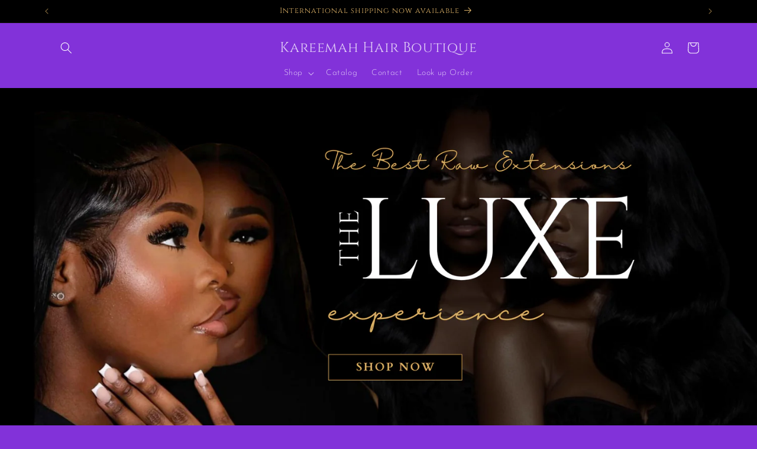

--- FILE ---
content_type: text/html; charset=utf-8
request_url: https://kareemahhairboutique.com/?attachment_id=23536
body_size: 36049
content:
<!doctype html>
<html class="no-js" lang="en">
  <head>
    <meta charset="utf-8">
    <meta http-equiv="X-UA-Compatible" content="IE=edge">
    <meta name="viewport" content="width=device-width,initial-scale=1">
    <meta name="theme-color" content="">
    <link rel="canonical" href="https://kareemahhairboutique.com/"><link rel="preconnect" href="https://fonts.shopifycdn.com" crossorigin><title>
      Kareemah Hair Boutique
</title>

    

    

<meta property="og:site_name" content="Kareemah Hair Boutique">
<meta property="og:url" content="https://kareemahhairboutique.com/">
<meta property="og:title" content="Kareemah Hair Boutique">
<meta property="og:type" content="website">
<meta property="og:description" content="Kareemah Hair Boutique"><meta name="twitter:card" content="summary_large_image">
<meta name="twitter:title" content="Kareemah Hair Boutique">
<meta name="twitter:description" content="Kareemah Hair Boutique">


    <script src="//kareemahhairboutique.com/cdn/shop/t/2/assets/constants.js?v=58251544750838685771742153906" defer="defer"></script>
    <script src="//kareemahhairboutique.com/cdn/shop/t/2/assets/pubsub.js?v=158357773527763999511742153906" defer="defer"></script>
    <script src="//kareemahhairboutique.com/cdn/shop/t/2/assets/global.js?v=40820548392383841591742153906" defer="defer"></script><script src="//kareemahhairboutique.com/cdn/shop/t/2/assets/animations.js?v=88693664871331136111742153906" defer="defer"></script><script>window.performance && window.performance.mark && window.performance.mark('shopify.content_for_header.start');</script><meta name="facebook-domain-verification" content="wiu449d92drmziqbys8vfo5mc5w15w">
<meta id="shopify-digital-wallet" name="shopify-digital-wallet" content="/63179718733/digital_wallets/dialog">
<meta name="shopify-checkout-api-token" content="8456421f67bda4a3f5d3c705084f5324">
<meta id="in-context-paypal-metadata" data-shop-id="63179718733" data-venmo-supported="true" data-environment="production" data-locale="en_US" data-paypal-v4="true" data-currency="USD">
<script async="async" src="/checkouts/internal/preloads.js?locale=en-US"></script>
<link rel="preconnect" href="https://shop.app" crossorigin="anonymous">
<script async="async" src="https://shop.app/checkouts/internal/preloads.js?locale=en-US&shop_id=63179718733" crossorigin="anonymous"></script>
<script id="apple-pay-shop-capabilities" type="application/json">{"shopId":63179718733,"countryCode":"US","currencyCode":"USD","merchantCapabilities":["supports3DS"],"merchantId":"gid:\/\/shopify\/Shop\/63179718733","merchantName":"Kareemah Hair Boutique","requiredBillingContactFields":["postalAddress","email"],"requiredShippingContactFields":["postalAddress","email"],"shippingType":"shipping","supportedNetworks":["visa","masterCard","amex","discover","elo","jcb"],"total":{"type":"pending","label":"Kareemah Hair Boutique","amount":"1.00"},"shopifyPaymentsEnabled":true,"supportsSubscriptions":true}</script>
<script id="shopify-features" type="application/json">{"accessToken":"8456421f67bda4a3f5d3c705084f5324","betas":["rich-media-storefront-analytics"],"domain":"kareemahhairboutique.com","predictiveSearch":true,"shopId":63179718733,"locale":"en"}</script>
<script>var Shopify = Shopify || {};
Shopify.shop = "jkehrd-ws.myshopify.com";
Shopify.locale = "en";
Shopify.currency = {"active":"USD","rate":"1.0"};
Shopify.country = "US";
Shopify.theme = {"name":"luxe-beauty-theme-1","id":134354960461,"schema_name":"Dawn","schema_version":"12.0.0","theme_store_id":null,"role":"main"};
Shopify.theme.handle = "null";
Shopify.theme.style = {"id":null,"handle":null};
Shopify.cdnHost = "kareemahhairboutique.com/cdn";
Shopify.routes = Shopify.routes || {};
Shopify.routes.root = "/";</script>
<script type="module">!function(o){(o.Shopify=o.Shopify||{}).modules=!0}(window);</script>
<script>!function(o){function n(){var o=[];function n(){o.push(Array.prototype.slice.apply(arguments))}return n.q=o,n}var t=o.Shopify=o.Shopify||{};t.loadFeatures=n(),t.autoloadFeatures=n()}(window);</script>
<script>
  window.ShopifyPay = window.ShopifyPay || {};
  window.ShopifyPay.apiHost = "shop.app\/pay";
  window.ShopifyPay.redirectState = null;
</script>
<script id="shop-js-analytics" type="application/json">{"pageType":"index"}</script>
<script defer="defer" async type="module" src="//kareemahhairboutique.com/cdn/shopifycloud/shop-js/modules/v2/client.init-shop-cart-sync_DtuiiIyl.en.esm.js"></script>
<script defer="defer" async type="module" src="//kareemahhairboutique.com/cdn/shopifycloud/shop-js/modules/v2/chunk.common_CUHEfi5Q.esm.js"></script>
<script type="module">
  await import("//kareemahhairboutique.com/cdn/shopifycloud/shop-js/modules/v2/client.init-shop-cart-sync_DtuiiIyl.en.esm.js");
await import("//kareemahhairboutique.com/cdn/shopifycloud/shop-js/modules/v2/chunk.common_CUHEfi5Q.esm.js");

  window.Shopify.SignInWithShop?.initShopCartSync?.({"fedCMEnabled":true,"windoidEnabled":true});

</script>
<script>
  window.Shopify = window.Shopify || {};
  if (!window.Shopify.featureAssets) window.Shopify.featureAssets = {};
  window.Shopify.featureAssets['shop-js'] = {"shop-cart-sync":["modules/v2/client.shop-cart-sync_DFoTY42P.en.esm.js","modules/v2/chunk.common_CUHEfi5Q.esm.js"],"init-fed-cm":["modules/v2/client.init-fed-cm_D2UNy1i2.en.esm.js","modules/v2/chunk.common_CUHEfi5Q.esm.js"],"init-shop-email-lookup-coordinator":["modules/v2/client.init-shop-email-lookup-coordinator_BQEe2rDt.en.esm.js","modules/v2/chunk.common_CUHEfi5Q.esm.js"],"shop-cash-offers":["modules/v2/client.shop-cash-offers_3CTtReFF.en.esm.js","modules/v2/chunk.common_CUHEfi5Q.esm.js","modules/v2/chunk.modal_BewljZkx.esm.js"],"shop-button":["modules/v2/client.shop-button_C6oxCjDL.en.esm.js","modules/v2/chunk.common_CUHEfi5Q.esm.js"],"init-windoid":["modules/v2/client.init-windoid_5pix8xhK.en.esm.js","modules/v2/chunk.common_CUHEfi5Q.esm.js"],"avatar":["modules/v2/client.avatar_BTnouDA3.en.esm.js"],"init-shop-cart-sync":["modules/v2/client.init-shop-cart-sync_DtuiiIyl.en.esm.js","modules/v2/chunk.common_CUHEfi5Q.esm.js"],"shop-toast-manager":["modules/v2/client.shop-toast-manager_BYv_8cH1.en.esm.js","modules/v2/chunk.common_CUHEfi5Q.esm.js"],"pay-button":["modules/v2/client.pay-button_FnF9EIkY.en.esm.js","modules/v2/chunk.common_CUHEfi5Q.esm.js"],"shop-login-button":["modules/v2/client.shop-login-button_CH1KUpOf.en.esm.js","modules/v2/chunk.common_CUHEfi5Q.esm.js","modules/v2/chunk.modal_BewljZkx.esm.js"],"init-customer-accounts-sign-up":["modules/v2/client.init-customer-accounts-sign-up_aj7QGgYS.en.esm.js","modules/v2/client.shop-login-button_CH1KUpOf.en.esm.js","modules/v2/chunk.common_CUHEfi5Q.esm.js","modules/v2/chunk.modal_BewljZkx.esm.js"],"init-shop-for-new-customer-accounts":["modules/v2/client.init-shop-for-new-customer-accounts_NbnYRf_7.en.esm.js","modules/v2/client.shop-login-button_CH1KUpOf.en.esm.js","modules/v2/chunk.common_CUHEfi5Q.esm.js","modules/v2/chunk.modal_BewljZkx.esm.js"],"init-customer-accounts":["modules/v2/client.init-customer-accounts_ppedhqCH.en.esm.js","modules/v2/client.shop-login-button_CH1KUpOf.en.esm.js","modules/v2/chunk.common_CUHEfi5Q.esm.js","modules/v2/chunk.modal_BewljZkx.esm.js"],"shop-follow-button":["modules/v2/client.shop-follow-button_CMIBBa6u.en.esm.js","modules/v2/chunk.common_CUHEfi5Q.esm.js","modules/v2/chunk.modal_BewljZkx.esm.js"],"lead-capture":["modules/v2/client.lead-capture_But0hIyf.en.esm.js","modules/v2/chunk.common_CUHEfi5Q.esm.js","modules/v2/chunk.modal_BewljZkx.esm.js"],"checkout-modal":["modules/v2/client.checkout-modal_BBxc70dQ.en.esm.js","modules/v2/chunk.common_CUHEfi5Q.esm.js","modules/v2/chunk.modal_BewljZkx.esm.js"],"shop-login":["modules/v2/client.shop-login_hM3Q17Kl.en.esm.js","modules/v2/chunk.common_CUHEfi5Q.esm.js","modules/v2/chunk.modal_BewljZkx.esm.js"],"payment-terms":["modules/v2/client.payment-terms_CAtGlQYS.en.esm.js","modules/v2/chunk.common_CUHEfi5Q.esm.js","modules/v2/chunk.modal_BewljZkx.esm.js"]};
</script>
<script id="__st">var __st={"a":63179718733,"offset":-18000,"reqid":"4ae4a985-f8e4-4f0a-b151-89b0a45116d0-1767234392","pageurl":"kareemahhairboutique.com\/?attachment_id=23536","u":"6249f4957fd5","p":"home"};</script>
<script>window.ShopifyPaypalV4VisibilityTracking = true;</script>
<script id="captcha-bootstrap">!function(){'use strict';const t='contact',e='account',n='new_comment',o=[[t,t],['blogs',n],['comments',n],[t,'customer']],c=[[e,'customer_login'],[e,'guest_login'],[e,'recover_customer_password'],[e,'create_customer']],r=t=>t.map((([t,e])=>`form[action*='/${t}']:not([data-nocaptcha='true']) input[name='form_type'][value='${e}']`)).join(','),a=t=>()=>t?[...document.querySelectorAll(t)].map((t=>t.form)):[];function s(){const t=[...o],e=r(t);return a(e)}const i='password',u='form_key',d=['recaptcha-v3-token','g-recaptcha-response','h-captcha-response',i],f=()=>{try{return window.sessionStorage}catch{return}},m='__shopify_v',_=t=>t.elements[u];function p(t,e,n=!1){try{const o=window.sessionStorage,c=JSON.parse(o.getItem(e)),{data:r}=function(t){const{data:e,action:n}=t;return t[m]||n?{data:e,action:n}:{data:t,action:n}}(c);for(const[e,n]of Object.entries(r))t.elements[e]&&(t.elements[e].value=n);n&&o.removeItem(e)}catch(o){console.error('form repopulation failed',{error:o})}}const l='form_type',E='cptcha';function T(t){t.dataset[E]=!0}const w=window,h=w.document,L='Shopify',v='ce_forms',y='captcha';let A=!1;((t,e)=>{const n=(g='f06e6c50-85a8-45c8-87d0-21a2b65856fe',I='https://cdn.shopify.com/shopifycloud/storefront-forms-hcaptcha/ce_storefront_forms_captcha_hcaptcha.v1.5.2.iife.js',D={infoText:'Protected by hCaptcha',privacyText:'Privacy',termsText:'Terms'},(t,e,n)=>{const o=w[L][v],c=o.bindForm;if(c)return c(t,g,e,D).then(n);var r;o.q.push([[t,g,e,D],n]),r=I,A||(h.body.append(Object.assign(h.createElement('script'),{id:'captcha-provider',async:!0,src:r})),A=!0)});var g,I,D;w[L]=w[L]||{},w[L][v]=w[L][v]||{},w[L][v].q=[],w[L][y]=w[L][y]||{},w[L][y].protect=function(t,e){n(t,void 0,e),T(t)},Object.freeze(w[L][y]),function(t,e,n,w,h,L){const[v,y,A,g]=function(t,e,n){const i=e?o:[],u=t?c:[],d=[...i,...u],f=r(d),m=r(i),_=r(d.filter((([t,e])=>n.includes(e))));return[a(f),a(m),a(_),s()]}(w,h,L),I=t=>{const e=t.target;return e instanceof HTMLFormElement?e:e&&e.form},D=t=>v().includes(t);t.addEventListener('submit',(t=>{const e=I(t);if(!e)return;const n=D(e)&&!e.dataset.hcaptchaBound&&!e.dataset.recaptchaBound,o=_(e),c=g().includes(e)&&(!o||!o.value);(n||c)&&t.preventDefault(),c&&!n&&(function(t){try{if(!f())return;!function(t){const e=f();if(!e)return;const n=_(t);if(!n)return;const o=n.value;o&&e.removeItem(o)}(t);const e=Array.from(Array(32),(()=>Math.random().toString(36)[2])).join('');!function(t,e){_(t)||t.append(Object.assign(document.createElement('input'),{type:'hidden',name:u})),t.elements[u].value=e}(t,e),function(t,e){const n=f();if(!n)return;const o=[...t.querySelectorAll(`input[type='${i}']`)].map((({name:t})=>t)),c=[...d,...o],r={};for(const[a,s]of new FormData(t).entries())c.includes(a)||(r[a]=s);n.setItem(e,JSON.stringify({[m]:1,action:t.action,data:r}))}(t,e)}catch(e){console.error('failed to persist form',e)}}(e),e.submit())}));const S=(t,e)=>{t&&!t.dataset[E]&&(n(t,e.some((e=>e===t))),T(t))};for(const o of['focusin','change'])t.addEventListener(o,(t=>{const e=I(t);D(e)&&S(e,y())}));const B=e.get('form_key'),M=e.get(l),P=B&&M;t.addEventListener('DOMContentLoaded',(()=>{const t=y();if(P)for(const e of t)e.elements[l].value===M&&p(e,B);[...new Set([...A(),...v().filter((t=>'true'===t.dataset.shopifyCaptcha))])].forEach((e=>S(e,t)))}))}(h,new URLSearchParams(w.location.search),n,t,e,['guest_login'])})(!0,!0)}();</script>
<script integrity="sha256-4kQ18oKyAcykRKYeNunJcIwy7WH5gtpwJnB7kiuLZ1E=" data-source-attribution="shopify.loadfeatures" defer="defer" src="//kareemahhairboutique.com/cdn/shopifycloud/storefront/assets/storefront/load_feature-a0a9edcb.js" crossorigin="anonymous"></script>
<script crossorigin="anonymous" defer="defer" src="//kareemahhairboutique.com/cdn/shopifycloud/storefront/assets/shopify_pay/storefront-65b4c6d7.js?v=20250812"></script>
<script data-source-attribution="shopify.dynamic_checkout.dynamic.init">var Shopify=Shopify||{};Shopify.PaymentButton=Shopify.PaymentButton||{isStorefrontPortableWallets:!0,init:function(){window.Shopify.PaymentButton.init=function(){};var t=document.createElement("script");t.src="https://kareemahhairboutique.com/cdn/shopifycloud/portable-wallets/latest/portable-wallets.en.js",t.type="module",document.head.appendChild(t)}};
</script>
<script data-source-attribution="shopify.dynamic_checkout.buyer_consent">
  function portableWalletsHideBuyerConsent(e){var t=document.getElementById("shopify-buyer-consent"),n=document.getElementById("shopify-subscription-policy-button");t&&n&&(t.classList.add("hidden"),t.setAttribute("aria-hidden","true"),n.removeEventListener("click",e))}function portableWalletsShowBuyerConsent(e){var t=document.getElementById("shopify-buyer-consent"),n=document.getElementById("shopify-subscription-policy-button");t&&n&&(t.classList.remove("hidden"),t.removeAttribute("aria-hidden"),n.addEventListener("click",e))}window.Shopify?.PaymentButton&&(window.Shopify.PaymentButton.hideBuyerConsent=portableWalletsHideBuyerConsent,window.Shopify.PaymentButton.showBuyerConsent=portableWalletsShowBuyerConsent);
</script>
<script data-source-attribution="shopify.dynamic_checkout.cart.bootstrap">document.addEventListener("DOMContentLoaded",(function(){function t(){return document.querySelector("shopify-accelerated-checkout-cart, shopify-accelerated-checkout")}if(t())Shopify.PaymentButton.init();else{new MutationObserver((function(e,n){t()&&(Shopify.PaymentButton.init(),n.disconnect())})).observe(document.body,{childList:!0,subtree:!0})}}));
</script>
<link id="shopify-accelerated-checkout-styles" rel="stylesheet" media="screen" href="https://kareemahhairboutique.com/cdn/shopifycloud/portable-wallets/latest/accelerated-checkout-backwards-compat.css" crossorigin="anonymous">
<style id="shopify-accelerated-checkout-cart">
        #shopify-buyer-consent {
  margin-top: 1em;
  display: inline-block;
  width: 100%;
}

#shopify-buyer-consent.hidden {
  display: none;
}

#shopify-subscription-policy-button {
  background: none;
  border: none;
  padding: 0;
  text-decoration: underline;
  font-size: inherit;
  cursor: pointer;
}

#shopify-subscription-policy-button::before {
  box-shadow: none;
}

      </style>
<script id="sections-script" data-sections="header" defer="defer" src="//kareemahhairboutique.com/cdn/shop/t/2/compiled_assets/scripts.js?96"></script>
<script>window.performance && window.performance.mark && window.performance.mark('shopify.content_for_header.end');</script>


    <style data-shopify>
      @font-face {
  font-family: "Josefin Sans";
  font-weight: 300;
  font-style: normal;
  font-display: swap;
  src: url("//kareemahhairboutique.com/cdn/fonts/josefin_sans/josefinsans_n3.374d5f789b55dc43ab676daa4d4b2e3218eb6d25.woff2") format("woff2"),
       url("//kareemahhairboutique.com/cdn/fonts/josefin_sans/josefinsans_n3.96e999b56a2455ae25366c2fa92b6bd8280af01a.woff") format("woff");
}

      @font-face {
  font-family: "Josefin Sans";
  font-weight: 700;
  font-style: normal;
  font-display: swap;
  src: url("//kareemahhairboutique.com/cdn/fonts/josefin_sans/josefinsans_n7.4edc746dce14b53e39df223fba72d5f37c3d525d.woff2") format("woff2"),
       url("//kareemahhairboutique.com/cdn/fonts/josefin_sans/josefinsans_n7.051568b12ab464ee8f0241094cdd7a1c80fbd08d.woff") format("woff");
}

      @font-face {
  font-family: "Josefin Sans";
  font-weight: 300;
  font-style: italic;
  font-display: swap;
  src: url("//kareemahhairboutique.com/cdn/fonts/josefin_sans/josefinsans_i3.fa135db3a1aedba72fa0faddcfc63015a658db80.woff2") format("woff2"),
       url("//kareemahhairboutique.com/cdn/fonts/josefin_sans/josefinsans_i3.7b6eb36e9626277bd8a95b07388a9e1123f85281.woff") format("woff");
}

      @font-face {
  font-family: "Josefin Sans";
  font-weight: 700;
  font-style: italic;
  font-display: swap;
  src: url("//kareemahhairboutique.com/cdn/fonts/josefin_sans/josefinsans_i7.733dd5c50cdd7b706d9ec731b4016d1edd55db5e.woff2") format("woff2"),
       url("//kareemahhairboutique.com/cdn/fonts/josefin_sans/josefinsans_i7.094ef86ca8f6eafea52b87b4f09feefb278e539d.woff") format("woff");
}

      @font-face {
  font-family: Cardo;
  font-weight: 400;
  font-style: normal;
  font-display: swap;
  src: url("//kareemahhairboutique.com/cdn/fonts/cardo/cardo_n4.8d7bdd0369840597cbb62dc8a447619701d8d34a.woff2") format("woff2"),
       url("//kareemahhairboutique.com/cdn/fonts/cardo/cardo_n4.23b63d1eff80cb5da813c4cccb6427058253ce24.woff") format("woff");
}


      
        :root,
        .color-background-1 {
          --color-background: 130,50,217;
        
          --gradient-background: #8232d9;
        

        

        --color-foreground: 255,255,255;
        --color-background-contrast: 68,22,118;
        --color-shadow: 0,0,0;
        --color-button: 255,255,255;
        --color-button-text: 0,0,0;
        --color-secondary-button: 130,50,217;
        --color-secondary-button-text: 255,255,255;
        --color-link: 255,255,255;
        --color-badge-foreground: 255,255,255;
        --color-badge-background: 130,50,217;
        --color-badge-border: 255,255,255;
        --payment-terms-background-color: rgb(130 50 217);
      }
      
        
        .color-background-2 {
          --color-background: 217,175,102;
        
          --gradient-background: #d9af66;
        

        

        --color-foreground: 0,0,0;
        --color-background-contrast: 153,111,38;
        --color-shadow: 0,0,0;
        --color-button: 0,0,0;
        --color-button-text: 217,175,102;
        --color-secondary-button: 217,175,102;
        --color-secondary-button-text: 0,0,0;
        --color-link: 0,0,0;
        --color-badge-foreground: 0,0,0;
        --color-badge-background: 217,175,102;
        --color-badge-border: 0,0,0;
        --payment-terms-background-color: rgb(217 175 102);
      }
      
        
        .color-inverse {
          --color-background: 0,0,0;
        
          --gradient-background: #000000;
        

        

        --color-foreground: 217,175,102;
        --color-background-contrast: 128,128,128;
        --color-shadow: 255,255,255;
        --color-button: 217,175,102;
        --color-button-text: 22,20,20;
        --color-secondary-button: 0,0,0;
        --color-secondary-button-text: 217,175,102;
        --color-link: 217,175,102;
        --color-badge-foreground: 217,175,102;
        --color-badge-background: 0,0,0;
        --color-badge-border: 217,175,102;
        --payment-terms-background-color: rgb(0 0 0);
      }
      
        
        .color-accent-1 {
          --color-background: 0,0,0;
        
          --gradient-background: #000000;
        

        

        --color-foreground: 255,255,255;
        --color-background-contrast: 128,128,128;
        --color-shadow: 0,0,0;
        --color-button: 217,175,102;
        --color-button-text: 255,255,255;
        --color-secondary-button: 0,0,0;
        --color-secondary-button-text: 217,175,102;
        --color-link: 217,175,102;
        --color-badge-foreground: 255,255,255;
        --color-badge-background: 0,0,0;
        --color-badge-border: 255,255,255;
        --payment-terms-background-color: rgb(0 0 0);
      }
      
        
        .color-accent-2 {
          --color-background: 21,22,5;
        
          --gradient-background: linear-gradient(180deg, rgba(0, 0, 0, 1) 49%, rgba(217, 175, 102, 1) 100%);
        

        

        --color-foreground: 255,255,255;
        --color-background-contrast: 204,213,69;
        --color-shadow: 0,0,0;
        --color-button: 21,22,5;
        --color-button-text: 255,255,255;
        --color-secondary-button: 21,22,5;
        --color-secondary-button-text: 255,255,255;
        --color-link: 255,255,255;
        --color-badge-foreground: 255,255,255;
        --color-badge-background: 21,22,5;
        --color-badge-border: 255,255,255;
        --payment-terms-background-color: rgb(21 22 5);
      }
      
        
        .color-scheme-dd749851-b447-4dff-8604-ce9a45e6d84c {
          --color-background: 18,18,18;
        
          --gradient-background: #121212;
        

        

        --color-foreground: 251,183,193;
        --color-background-contrast: 146,146,146;
        --color-shadow: 243,243,243;
        --color-button: 18,18,18;
        --color-button-text: 255,255,255;
        --color-secondary-button: 18,18,18;
        --color-secondary-button-text: 18,18,18;
        --color-link: 18,18,18;
        --color-badge-foreground: 251,183,193;
        --color-badge-background: 18,18,18;
        --color-badge-border: 251,183,193;
        --payment-terms-background-color: rgb(18 18 18);
      }
      

      body, .color-background-1, .color-background-2, .color-inverse, .color-accent-1, .color-accent-2, .color-scheme-dd749851-b447-4dff-8604-ce9a45e6d84c {
        color: rgba(var(--color-foreground), 0.75);
        background-color: rgb(var(--color-background));
      }

      :root {
        --font-body-family: "Josefin Sans", sans-serif;
        --font-body-style: normal;
        --font-body-weight: 300;
        --font-body-weight-bold: 600;

        --font-heading-family: Cardo, serif;
        --font-heading-style: normal;
        --font-heading-weight: 400;

        --font-body-scale: 1.0;
        --font-heading-scale: 1.0;

        --media-padding: px;
        --media-border-opacity: 0.0;
        --media-border-width: 0px;
        --media-radius: 0px;
        --media-shadow-opacity: 0.0;
        --media-shadow-horizontal-offset: 0px;
        --media-shadow-vertical-offset: 4px;
        --media-shadow-blur-radius: 5px;
        --media-shadow-visible: 0;

        --page-width: 120rem;
        --page-width-margin: 0rem;

        --product-card-image-padding: 0.0rem;
        --product-card-corner-radius: 0.0rem;
        --product-card-text-alignment: left;
        --product-card-border-width: 0.0rem;
        --product-card-border-opacity: 0.1;
        --product-card-shadow-opacity: 0.0;
        --product-card-shadow-visible: 0;
        --product-card-shadow-horizontal-offset: 0.0rem;
        --product-card-shadow-vertical-offset: 0.4rem;
        --product-card-shadow-blur-radius: 0.5rem;

        --collection-card-image-padding: 0.0rem;
        --collection-card-corner-radius: 0.0rem;
        --collection-card-text-alignment: left;
        --collection-card-border-width: 0.0rem;
        --collection-card-border-opacity: 0.1;
        --collection-card-shadow-opacity: 0.0;
        --collection-card-shadow-visible: 0;
        --collection-card-shadow-horizontal-offset: 0.0rem;
        --collection-card-shadow-vertical-offset: 0.4rem;
        --collection-card-shadow-blur-radius: 0.5rem;

        --blog-card-image-padding: 0.0rem;
        --blog-card-corner-radius: 0.0rem;
        --blog-card-text-alignment: left;
        --blog-card-border-width: 0.0rem;
        --blog-card-border-opacity: 0.1;
        --blog-card-shadow-opacity: 0.0;
        --blog-card-shadow-visible: 0;
        --blog-card-shadow-horizontal-offset: 0.0rem;
        --blog-card-shadow-vertical-offset: 0.4rem;
        --blog-card-shadow-blur-radius: 0.5rem;

        --badge-corner-radius: 4.0rem;

        --popup-border-width: 1px;
        --popup-border-opacity: 0.1;
        --popup-corner-radius: 0px;
        --popup-shadow-opacity: 0.05;
        --popup-shadow-horizontal-offset: 0px;
        --popup-shadow-vertical-offset: 4px;
        --popup-shadow-blur-radius: 5px;

        --drawer-border-width: 1px;
        --drawer-border-opacity: 0.1;
        --drawer-shadow-opacity: 0.0;
        --drawer-shadow-horizontal-offset: 0px;
        --drawer-shadow-vertical-offset: 4px;
        --drawer-shadow-blur-radius: 5px;

        --spacing-sections-desktop: 0px;
        --spacing-sections-mobile: 0px;

        --grid-desktop-vertical-spacing: 8px;
        --grid-desktop-horizontal-spacing: 8px;
        --grid-mobile-vertical-spacing: 4px;
        --grid-mobile-horizontal-spacing: 4px;

        --text-boxes-border-opacity: 0.1;
        --text-boxes-border-width: 0px;
        --text-boxes-radius: 0px;
        --text-boxes-shadow-opacity: 0.0;
        --text-boxes-shadow-visible: 0;
        --text-boxes-shadow-horizontal-offset: 0px;
        --text-boxes-shadow-vertical-offset: 4px;
        --text-boxes-shadow-blur-radius: 5px;

        --buttons-radius: 0px;
        --buttons-radius-outset: 0px;
        --buttons-border-width: 1px;
        --buttons-border-opacity: 1.0;
        --buttons-shadow-opacity: 0.15;
        --buttons-shadow-visible: 1;
        --buttons-shadow-horizontal-offset: 0px;
        --buttons-shadow-vertical-offset: 4px;
        --buttons-shadow-blur-radius: 5px;
        --buttons-border-offset: 0.3px;

        --inputs-radius: 0px;
        --inputs-border-width: 1px;
        --inputs-border-opacity: 0.55;
        --inputs-shadow-opacity: 0.0;
        --inputs-shadow-horizontal-offset: 0px;
        --inputs-margin-offset: 0px;
        --inputs-shadow-vertical-offset: 4px;
        --inputs-shadow-blur-radius: 5px;
        --inputs-radius-outset: 0px;

        --variant-pills-radius: 40px;
        --variant-pills-border-width: 1px;
        --variant-pills-border-opacity: 0.55;
        --variant-pills-shadow-opacity: 0.0;
        --variant-pills-shadow-horizontal-offset: 0px;
        --variant-pills-shadow-vertical-offset: 4px;
        --variant-pills-shadow-blur-radius: 5px;
      }

      *,
      *::before,
      *::after {
        box-sizing: inherit;
      }

      html {
        box-sizing: border-box;
        font-size: calc(var(--font-body-scale) * 62.5%);
        height: 100%;
      }

      body {
        display: grid;
        grid-template-rows: auto auto 1fr auto;
        grid-template-columns: 100%;
        min-height: 100%;
        margin: 0;
        font-size: 1.5rem;
        letter-spacing: 0.06rem;
        line-height: calc(1 + 0.8 / var(--font-body-scale));
        font-family: var(--font-body-family);
        font-style: var(--font-body-style);
        font-weight: var(--font-body-weight);
      }


      @font-face { 
font-family: 'Cinzel';
src: url(https://cdn.shopify.com/s/files/1/0885/2098/2824/files/Cinzel-VariableFont_wght.woff?v=1722074004) format('woff2');
} 


      @media screen and (min-width: 750px) {
        body {
          font-size: 1.6rem;
        }
      }
    </style>

    <link href="//kareemahhairboutique.com/cdn/shop/t/2/assets/base.css?v=38906990136002369171742153906" rel="stylesheet" type="text/css" media="all" />
<link rel="preload" as="font" href="//kareemahhairboutique.com/cdn/fonts/josefin_sans/josefinsans_n3.374d5f789b55dc43ab676daa4d4b2e3218eb6d25.woff2" type="font/woff2" crossorigin><link rel="preload" as="font" href="//kareemahhairboutique.com/cdn/fonts/cardo/cardo_n4.8d7bdd0369840597cbb62dc8a447619701d8d34a.woff2" type="font/woff2" crossorigin><link
        rel="stylesheet"
        href="//kareemahhairboutique.com/cdn/shop/t/2/assets/component-predictive-search.css?v=118923337488134913561742153906"
        media="print"
        onload="this.media='all'"
      ><script>
      document.documentElement.className = document.documentElement.className.replace('no-js', 'js');
      if (Shopify.designMode) {
        document.documentElement.classList.add('shopify-design-mode');
      }
</script>
  
<style>
.section-header { margin-bottom: 0px !important; }
</style>
 
  <script src="https://cdn.shopify.com/extensions/019b4b5b-2f52-78fb-84d4-c547f96f38ab/theme-extension-60/assets/salesnotifier.js" type="text/javascript" defer="defer"></script>
<link href="https://monorail-edge.shopifysvc.com" rel="dns-prefetch">
<script>(function(){if ("sendBeacon" in navigator && "performance" in window) {try {var session_token_from_headers = performance.getEntriesByType('navigation')[0].serverTiming.find(x => x.name == '_s').description;} catch {var session_token_from_headers = undefined;}var session_cookie_matches = document.cookie.match(/_shopify_s=([^;]*)/);var session_token_from_cookie = session_cookie_matches && session_cookie_matches.length === 2 ? session_cookie_matches[1] : "";var session_token = session_token_from_headers || session_token_from_cookie || "";function handle_abandonment_event(e) {var entries = performance.getEntries().filter(function(entry) {return /monorail-edge.shopifysvc.com/.test(entry.name);});if (!window.abandonment_tracked && entries.length === 0) {window.abandonment_tracked = true;var currentMs = Date.now();var navigation_start = performance.timing.navigationStart;var payload = {shop_id: 63179718733,url: window.location.href,navigation_start,duration: currentMs - navigation_start,session_token,page_type: "index"};window.navigator.sendBeacon("https://monorail-edge.shopifysvc.com/v1/produce", JSON.stringify({schema_id: "online_store_buyer_site_abandonment/1.1",payload: payload,metadata: {event_created_at_ms: currentMs,event_sent_at_ms: currentMs}}));}}window.addEventListener('pagehide', handle_abandonment_event);}}());</script>
<script id="web-pixels-manager-setup">(function e(e,d,r,n,o){if(void 0===o&&(o={}),!Boolean(null===(a=null===(i=window.Shopify)||void 0===i?void 0:i.analytics)||void 0===a?void 0:a.replayQueue)){var i,a;window.Shopify=window.Shopify||{};var t=window.Shopify;t.analytics=t.analytics||{};var s=t.analytics;s.replayQueue=[],s.publish=function(e,d,r){return s.replayQueue.push([e,d,r]),!0};try{self.performance.mark("wpm:start")}catch(e){}var l=function(){var e={modern:/Edge?\/(1{2}[4-9]|1[2-9]\d|[2-9]\d{2}|\d{4,})\.\d+(\.\d+|)|Firefox\/(1{2}[4-9]|1[2-9]\d|[2-9]\d{2}|\d{4,})\.\d+(\.\d+|)|Chrom(ium|e)\/(9{2}|\d{3,})\.\d+(\.\d+|)|(Maci|X1{2}).+ Version\/(15\.\d+|(1[6-9]|[2-9]\d|\d{3,})\.\d+)([,.]\d+|)( \(\w+\)|)( Mobile\/\w+|) Safari\/|Chrome.+OPR\/(9{2}|\d{3,})\.\d+\.\d+|(CPU[ +]OS|iPhone[ +]OS|CPU[ +]iPhone|CPU IPhone OS|CPU iPad OS)[ +]+(15[._]\d+|(1[6-9]|[2-9]\d|\d{3,})[._]\d+)([._]\d+|)|Android:?[ /-](13[3-9]|1[4-9]\d|[2-9]\d{2}|\d{4,})(\.\d+|)(\.\d+|)|Android.+Firefox\/(13[5-9]|1[4-9]\d|[2-9]\d{2}|\d{4,})\.\d+(\.\d+|)|Android.+Chrom(ium|e)\/(13[3-9]|1[4-9]\d|[2-9]\d{2}|\d{4,})\.\d+(\.\d+|)|SamsungBrowser\/([2-9]\d|\d{3,})\.\d+/,legacy:/Edge?\/(1[6-9]|[2-9]\d|\d{3,})\.\d+(\.\d+|)|Firefox\/(5[4-9]|[6-9]\d|\d{3,})\.\d+(\.\d+|)|Chrom(ium|e)\/(5[1-9]|[6-9]\d|\d{3,})\.\d+(\.\d+|)([\d.]+$|.*Safari\/(?![\d.]+ Edge\/[\d.]+$))|(Maci|X1{2}).+ Version\/(10\.\d+|(1[1-9]|[2-9]\d|\d{3,})\.\d+)([,.]\d+|)( \(\w+\)|)( Mobile\/\w+|) Safari\/|Chrome.+OPR\/(3[89]|[4-9]\d|\d{3,})\.\d+\.\d+|(CPU[ +]OS|iPhone[ +]OS|CPU[ +]iPhone|CPU IPhone OS|CPU iPad OS)[ +]+(10[._]\d+|(1[1-9]|[2-9]\d|\d{3,})[._]\d+)([._]\d+|)|Android:?[ /-](13[3-9]|1[4-9]\d|[2-9]\d{2}|\d{4,})(\.\d+|)(\.\d+|)|Mobile Safari.+OPR\/([89]\d|\d{3,})\.\d+\.\d+|Android.+Firefox\/(13[5-9]|1[4-9]\d|[2-9]\d{2}|\d{4,})\.\d+(\.\d+|)|Android.+Chrom(ium|e)\/(13[3-9]|1[4-9]\d|[2-9]\d{2}|\d{4,})\.\d+(\.\d+|)|Android.+(UC? ?Browser|UCWEB|U3)[ /]?(15\.([5-9]|\d{2,})|(1[6-9]|[2-9]\d|\d{3,})\.\d+)\.\d+|SamsungBrowser\/(5\.\d+|([6-9]|\d{2,})\.\d+)|Android.+MQ{2}Browser\/(14(\.(9|\d{2,})|)|(1[5-9]|[2-9]\d|\d{3,})(\.\d+|))(\.\d+|)|K[Aa][Ii]OS\/(3\.\d+|([4-9]|\d{2,})\.\d+)(\.\d+|)/},d=e.modern,r=e.legacy,n=navigator.userAgent;return n.match(d)?"modern":n.match(r)?"legacy":"unknown"}(),u="modern"===l?"modern":"legacy",c=(null!=n?n:{modern:"",legacy:""})[u],f=function(e){return[e.baseUrl,"/wpm","/b",e.hashVersion,"modern"===e.buildTarget?"m":"l",".js"].join("")}({baseUrl:d,hashVersion:r,buildTarget:u}),m=function(e){var d=e.version,r=e.bundleTarget,n=e.surface,o=e.pageUrl,i=e.monorailEndpoint;return{emit:function(e){var a=e.status,t=e.errorMsg,s=(new Date).getTime(),l=JSON.stringify({metadata:{event_sent_at_ms:s},events:[{schema_id:"web_pixels_manager_load/3.1",payload:{version:d,bundle_target:r,page_url:o,status:a,surface:n,error_msg:t},metadata:{event_created_at_ms:s}}]});if(!i)return console&&console.warn&&console.warn("[Web Pixels Manager] No Monorail endpoint provided, skipping logging."),!1;try{return self.navigator.sendBeacon.bind(self.navigator)(i,l)}catch(e){}var u=new XMLHttpRequest;try{return u.open("POST",i,!0),u.setRequestHeader("Content-Type","text/plain"),u.send(l),!0}catch(e){return console&&console.warn&&console.warn("[Web Pixels Manager] Got an unhandled error while logging to Monorail."),!1}}}}({version:r,bundleTarget:l,surface:e.surface,pageUrl:self.location.href,monorailEndpoint:e.monorailEndpoint});try{o.browserTarget=l,function(e){var d=e.src,r=e.async,n=void 0===r||r,o=e.onload,i=e.onerror,a=e.sri,t=e.scriptDataAttributes,s=void 0===t?{}:t,l=document.createElement("script"),u=document.querySelector("head"),c=document.querySelector("body");if(l.async=n,l.src=d,a&&(l.integrity=a,l.crossOrigin="anonymous"),s)for(var f in s)if(Object.prototype.hasOwnProperty.call(s,f))try{l.dataset[f]=s[f]}catch(e){}if(o&&l.addEventListener("load",o),i&&l.addEventListener("error",i),u)u.appendChild(l);else{if(!c)throw new Error("Did not find a head or body element to append the script");c.appendChild(l)}}({src:f,async:!0,onload:function(){if(!function(){var e,d;return Boolean(null===(d=null===(e=window.Shopify)||void 0===e?void 0:e.analytics)||void 0===d?void 0:d.initialized)}()){var d=window.webPixelsManager.init(e)||void 0;if(d){var r=window.Shopify.analytics;r.replayQueue.forEach((function(e){var r=e[0],n=e[1],o=e[2];d.publishCustomEvent(r,n,o)})),r.replayQueue=[],r.publish=d.publishCustomEvent,r.visitor=d.visitor,r.initialized=!0}}},onerror:function(){return m.emit({status:"failed",errorMsg:"".concat(f," has failed to load")})},sri:function(e){var d=/^sha384-[A-Za-z0-9+/=]+$/;return"string"==typeof e&&d.test(e)}(c)?c:"",scriptDataAttributes:o}),m.emit({status:"loading"})}catch(e){m.emit({status:"failed",errorMsg:(null==e?void 0:e.message)||"Unknown error"})}}})({shopId: 63179718733,storefrontBaseUrl: "https://kareemahhairboutique.com",extensionsBaseUrl: "https://extensions.shopifycdn.com/cdn/shopifycloud/web-pixels-manager",monorailEndpoint: "https://monorail-edge.shopifysvc.com/unstable/produce_batch",surface: "storefront-renderer",enabledBetaFlags: ["2dca8a86","a0d5f9d2"],webPixelsConfigList: [{"id":"1120960589","configuration":"{\"pixel_id\":\"1068010120074483\",\"pixel_type\":\"facebook_pixel\"}","eventPayloadVersion":"v1","runtimeContext":"OPEN","scriptVersion":"ca16bc87fe92b6042fbaa3acc2fbdaa6","type":"APP","apiClientId":2329312,"privacyPurposes":["ANALYTICS","MARKETING","SALE_OF_DATA"],"dataSharingAdjustments":{"protectedCustomerApprovalScopes":["read_customer_address","read_customer_email","read_customer_name","read_customer_personal_data","read_customer_phone"]}},{"id":"shopify-app-pixel","configuration":"{}","eventPayloadVersion":"v1","runtimeContext":"STRICT","scriptVersion":"0450","apiClientId":"shopify-pixel","type":"APP","privacyPurposes":["ANALYTICS","MARKETING"]},{"id":"shopify-custom-pixel","eventPayloadVersion":"v1","runtimeContext":"LAX","scriptVersion":"0450","apiClientId":"shopify-pixel","type":"CUSTOM","privacyPurposes":["ANALYTICS","MARKETING"]}],isMerchantRequest: false,initData: {"shop":{"name":"Kareemah Hair Boutique","paymentSettings":{"currencyCode":"USD"},"myshopifyDomain":"jkehrd-ws.myshopify.com","countryCode":"US","storefrontUrl":"https:\/\/kareemahhairboutique.com"},"customer":null,"cart":null,"checkout":null,"productVariants":[],"purchasingCompany":null},},"https://kareemahhairboutique.com/cdn","da62cc92w68dfea28pcf9825a4m392e00d0",{"modern":"","legacy":""},{"shopId":"63179718733","storefrontBaseUrl":"https:\/\/kareemahhairboutique.com","extensionBaseUrl":"https:\/\/extensions.shopifycdn.com\/cdn\/shopifycloud\/web-pixels-manager","surface":"storefront-renderer","enabledBetaFlags":"[\"2dca8a86\", \"a0d5f9d2\"]","isMerchantRequest":"false","hashVersion":"da62cc92w68dfea28pcf9825a4m392e00d0","publish":"custom","events":"[[\"page_viewed\",{}]]"});</script><script>
  window.ShopifyAnalytics = window.ShopifyAnalytics || {};
  window.ShopifyAnalytics.meta = window.ShopifyAnalytics.meta || {};
  window.ShopifyAnalytics.meta.currency = 'USD';
  var meta = {"page":{"pageType":"home","requestId":"4ae4a985-f8e4-4f0a-b151-89b0a45116d0-1767234392"}};
  for (var attr in meta) {
    window.ShopifyAnalytics.meta[attr] = meta[attr];
  }
</script>
<script class="analytics">
  (function () {
    var customDocumentWrite = function(content) {
      var jquery = null;

      if (window.jQuery) {
        jquery = window.jQuery;
      } else if (window.Checkout && window.Checkout.$) {
        jquery = window.Checkout.$;
      }

      if (jquery) {
        jquery('body').append(content);
      }
    };

    var hasLoggedConversion = function(token) {
      if (token) {
        return document.cookie.indexOf('loggedConversion=' + token) !== -1;
      }
      return false;
    }

    var setCookieIfConversion = function(token) {
      if (token) {
        var twoMonthsFromNow = new Date(Date.now());
        twoMonthsFromNow.setMonth(twoMonthsFromNow.getMonth() + 2);

        document.cookie = 'loggedConversion=' + token + '; expires=' + twoMonthsFromNow;
      }
    }

    var trekkie = window.ShopifyAnalytics.lib = window.trekkie = window.trekkie || [];
    if (trekkie.integrations) {
      return;
    }
    trekkie.methods = [
      'identify',
      'page',
      'ready',
      'track',
      'trackForm',
      'trackLink'
    ];
    trekkie.factory = function(method) {
      return function() {
        var args = Array.prototype.slice.call(arguments);
        args.unshift(method);
        trekkie.push(args);
        return trekkie;
      };
    };
    for (var i = 0; i < trekkie.methods.length; i++) {
      var key = trekkie.methods[i];
      trekkie[key] = trekkie.factory(key);
    }
    trekkie.load = function(config) {
      trekkie.config = config || {};
      trekkie.config.initialDocumentCookie = document.cookie;
      var first = document.getElementsByTagName('script')[0];
      var script = document.createElement('script');
      script.type = 'text/javascript';
      script.onerror = function(e) {
        var scriptFallback = document.createElement('script');
        scriptFallback.type = 'text/javascript';
        scriptFallback.onerror = function(error) {
                var Monorail = {
      produce: function produce(monorailDomain, schemaId, payload) {
        var currentMs = new Date().getTime();
        var event = {
          schema_id: schemaId,
          payload: payload,
          metadata: {
            event_created_at_ms: currentMs,
            event_sent_at_ms: currentMs
          }
        };
        return Monorail.sendRequest("https://" + monorailDomain + "/v1/produce", JSON.stringify(event));
      },
      sendRequest: function sendRequest(endpointUrl, payload) {
        // Try the sendBeacon API
        if (window && window.navigator && typeof window.navigator.sendBeacon === 'function' && typeof window.Blob === 'function' && !Monorail.isIos12()) {
          var blobData = new window.Blob([payload], {
            type: 'text/plain'
          });

          if (window.navigator.sendBeacon(endpointUrl, blobData)) {
            return true;
          } // sendBeacon was not successful

        } // XHR beacon

        var xhr = new XMLHttpRequest();

        try {
          xhr.open('POST', endpointUrl);
          xhr.setRequestHeader('Content-Type', 'text/plain');
          xhr.send(payload);
        } catch (e) {
          console.log(e);
        }

        return false;
      },
      isIos12: function isIos12() {
        return window.navigator.userAgent.lastIndexOf('iPhone; CPU iPhone OS 12_') !== -1 || window.navigator.userAgent.lastIndexOf('iPad; CPU OS 12_') !== -1;
      }
    };
    Monorail.produce('monorail-edge.shopifysvc.com',
      'trekkie_storefront_load_errors/1.1',
      {shop_id: 63179718733,
      theme_id: 134354960461,
      app_name: "storefront",
      context_url: window.location.href,
      source_url: "//kareemahhairboutique.com/cdn/s/trekkie.storefront.8f32c7f0b513e73f3235c26245676203e1209161.min.js"});

        };
        scriptFallback.async = true;
        scriptFallback.src = '//kareemahhairboutique.com/cdn/s/trekkie.storefront.8f32c7f0b513e73f3235c26245676203e1209161.min.js';
        first.parentNode.insertBefore(scriptFallback, first);
      };
      script.async = true;
      script.src = '//kareemahhairboutique.com/cdn/s/trekkie.storefront.8f32c7f0b513e73f3235c26245676203e1209161.min.js';
      first.parentNode.insertBefore(script, first);
    };
    trekkie.load(
      {"Trekkie":{"appName":"storefront","development":false,"defaultAttributes":{"shopId":63179718733,"isMerchantRequest":null,"themeId":134354960461,"themeCityHash":"15554168120075467196","contentLanguage":"en","currency":"USD","eventMetadataId":"b257d1d6-eba7-46bc-8b32-99d684800cb8"},"isServerSideCookieWritingEnabled":true,"monorailRegion":"shop_domain","enabledBetaFlags":["65f19447"]},"Session Attribution":{},"S2S":{"facebookCapiEnabled":true,"source":"trekkie-storefront-renderer","apiClientId":580111}}
    );

    var loaded = false;
    trekkie.ready(function() {
      if (loaded) return;
      loaded = true;

      window.ShopifyAnalytics.lib = window.trekkie;

      var originalDocumentWrite = document.write;
      document.write = customDocumentWrite;
      try { window.ShopifyAnalytics.merchantGoogleAnalytics.call(this); } catch(error) {};
      document.write = originalDocumentWrite;

      window.ShopifyAnalytics.lib.page(null,{"pageType":"home","requestId":"4ae4a985-f8e4-4f0a-b151-89b0a45116d0-1767234392","shopifyEmitted":true});

      var match = window.location.pathname.match(/checkouts\/(.+)\/(thank_you|post_purchase)/)
      var token = match? match[1]: undefined;
      if (!hasLoggedConversion(token)) {
        setCookieIfConversion(token);
        
      }
    });


        var eventsListenerScript = document.createElement('script');
        eventsListenerScript.async = true;
        eventsListenerScript.src = "//kareemahhairboutique.com/cdn/shopifycloud/storefront/assets/shop_events_listener-3da45d37.js";
        document.getElementsByTagName('head')[0].appendChild(eventsListenerScript);

})();</script>
<script
  defer
  src="https://kareemahhairboutique.com/cdn/shopifycloud/perf-kit/shopify-perf-kit-2.1.2.min.js"
  data-application="storefront-renderer"
  data-shop-id="63179718733"
  data-render-region="gcp-us-central1"
  data-page-type="index"
  data-theme-instance-id="134354960461"
  data-theme-name="Dawn"
  data-theme-version="12.0.0"
  data-monorail-region="shop_domain"
  data-resource-timing-sampling-rate="10"
  data-shs="true"
  data-shs-beacon="true"
  data-shs-export-with-fetch="true"
  data-shs-logs-sample-rate="1"
  data-shs-beacon-endpoint="https://kareemahhairboutique.com/api/collect"
></script>
</head>

  <body class="gradient animate--hover-default">
    <a class="skip-to-content-link button visually-hidden" href="#MainContent">
      Skip to content
    </a><!-- BEGIN sections: header-group -->
<div id="shopify-section-sections--16879095021645__announcement-bar" class="shopify-section shopify-section-group-header-group announcement-bar-section"><link href="//kareemahhairboutique.com/cdn/shop/t/2/assets/component-slideshow.css?v=149433796379592689511742153906" rel="stylesheet" type="text/css" media="all" />
<link href="//kareemahhairboutique.com/cdn/shop/t/2/assets/component-slider.css?v=142503135496229589681742153906" rel="stylesheet" type="text/css" media="all" />

  <link href="//kareemahhairboutique.com/cdn/shop/t/2/assets/component-list-social.css?v=35792976012981934991742153906" rel="stylesheet" type="text/css" media="all" />


<div
  class="utility-bar color-inverse gradient utility-bar--bottom-border"
  
>
  <div class="page-width utility-bar__grid"><slideshow-component
        class="announcement-bar"
        role="region"
        aria-roledescription="Carousel"
        aria-label="Announcement bar"
      >
        <div class="announcement-bar-slider slider-buttons">
          <button
            type="button"
            class="slider-button slider-button--prev"
            name="previous"
            aria-label="Previous announcement"
            aria-controls="Slider-sections--16879095021645__announcement-bar"
          >
            <svg aria-hidden="true" focusable="false" class="icon icon-caret" viewBox="0 0 10 6">
  <path fill-rule="evenodd" clip-rule="evenodd" d="M9.354.646a.5.5 0 00-.708 0L5 4.293 1.354.646a.5.5 0 00-.708.708l4 4a.5.5 0 00.708 0l4-4a.5.5 0 000-.708z" fill="currentColor">
</svg>

          </button>
          <div
            class="grid grid--1-col slider slider--everywhere"
            id="Slider-sections--16879095021645__announcement-bar"
            aria-live="polite"
            aria-atomic="true"
            data-autoplay="true"
            data-speed="3"
          ><div
                class="slideshow__slide slider__slide grid__item grid--1-col"
                id="Slide-sections--16879095021645__announcement-bar-1"
                
                role="group"
                aria-roledescription="Announcement"
                aria-label="1 of 2"
                tabindex="-1"
              >
                <div
                  class="announcement-bar__announcement"
                  role="region"
                  aria-label="Announcement"
                  
                ><p class="announcement-bar__message h5">
                      <span>Free standard shipping on orders over $100</span></p></div>
              </div><div
                class="slideshow__slide slider__slide grid__item grid--1-col"
                id="Slide-sections--16879095021645__announcement-bar-2"
                
                role="group"
                aria-roledescription="Announcement"
                aria-label="2 of 2"
                tabindex="-1"
              >
                <div
                  class="announcement-bar__announcement"
                  role="region"
                  aria-label="Announcement"
                  
                ><a
                        href="/collections/all"
                        class="announcement-bar__link link link--text focus-inset animate-arrow"
                      ><p class="announcement-bar__message h5">
                      <span>International shipping now available</span><svg
  viewBox="0 0 14 10"
  fill="none"
  aria-hidden="true"
  focusable="false"
  class="icon icon-arrow"
  xmlns="http://www.w3.org/2000/svg"
>
  <path fill-rule="evenodd" clip-rule="evenodd" d="M8.537.808a.5.5 0 01.817-.162l4 4a.5.5 0 010 .708l-4 4a.5.5 0 11-.708-.708L11.793 5.5H1a.5.5 0 010-1h10.793L8.646 1.354a.5.5 0 01-.109-.546z" fill="currentColor">
</svg>

</p></a></div>
              </div></div>
          <button
            type="button"
            class="slider-button slider-button--next"
            name="next"
            aria-label="Next announcement"
            aria-controls="Slider-sections--16879095021645__announcement-bar"
          >
            <svg aria-hidden="true" focusable="false" class="icon icon-caret" viewBox="0 0 10 6">
  <path fill-rule="evenodd" clip-rule="evenodd" d="M9.354.646a.5.5 0 00-.708 0L5 4.293 1.354.646a.5.5 0 00-.708.708l4 4a.5.5 0 00.708 0l4-4a.5.5 0 000-.708z" fill="currentColor">
</svg>

          </button>
        </div>
      </slideshow-component><div class="localization-wrapper">
</div>
  </div>
</div>


</div><div id="shopify-section-sections--16879095021645__header" class="shopify-section shopify-section-group-header-group section-header"><link rel="stylesheet" href="//kareemahhairboutique.com/cdn/shop/t/2/assets/component-list-menu.css?v=151968516119678728991742153906" media="print" onload="this.media='all'">
<link rel="stylesheet" href="//kareemahhairboutique.com/cdn/shop/t/2/assets/component-search.css?v=165164710990765432851742153906" media="print" onload="this.media='all'">
<link rel="stylesheet" href="//kareemahhairboutique.com/cdn/shop/t/2/assets/component-menu-drawer.css?v=31331429079022630271742153906" media="print" onload="this.media='all'">
<link rel="stylesheet" href="//kareemahhairboutique.com/cdn/shop/t/2/assets/component-cart-notification.css?v=54116361853792938221742153906" media="print" onload="this.media='all'">
<link rel="stylesheet" href="//kareemahhairboutique.com/cdn/shop/t/2/assets/component-cart-items.css?v=145340746371385151771742153906" media="print" onload="this.media='all'"><link rel="stylesheet" href="//kareemahhairboutique.com/cdn/shop/t/2/assets/component-price.css?v=70172745017360139101742153906" media="print" onload="this.media='all'"><noscript><link href="//kareemahhairboutique.com/cdn/shop/t/2/assets/component-list-menu.css?v=151968516119678728991742153906" rel="stylesheet" type="text/css" media="all" /></noscript>
<noscript><link href="//kareemahhairboutique.com/cdn/shop/t/2/assets/component-search.css?v=165164710990765432851742153906" rel="stylesheet" type="text/css" media="all" /></noscript>
<noscript><link href="//kareemahhairboutique.com/cdn/shop/t/2/assets/component-menu-drawer.css?v=31331429079022630271742153906" rel="stylesheet" type="text/css" media="all" /></noscript>
<noscript><link href="//kareemahhairboutique.com/cdn/shop/t/2/assets/component-cart-notification.css?v=54116361853792938221742153906" rel="stylesheet" type="text/css" media="all" /></noscript>
<noscript><link href="//kareemahhairboutique.com/cdn/shop/t/2/assets/component-cart-items.css?v=145340746371385151771742153906" rel="stylesheet" type="text/css" media="all" /></noscript>

<style>
  header-drawer {
    justify-self: start;
    margin-left: -1.2rem;
  }@media screen and (min-width: 990px) {
      header-drawer {
        display: none;
      }
    }.menu-drawer-container {
    display: flex;
  }

  .list-menu {
    list-style: none;
    padding: 0;
    margin: 0;
  }

  .list-menu--inline {
    display: inline-flex;
    flex-wrap: wrap;
  }

  summary.list-menu__item {
    padding-right: 2.7rem;
  }

  .list-menu__item {
    display: flex;
    align-items: center;
    line-height: calc(1 + 0.3 / var(--font-body-scale));
  }

  .list-menu__item--link {
    text-decoration: none;
    padding-bottom: 1rem;
    padding-top: 1rem;
    line-height: calc(1 + 0.8 / var(--font-body-scale));
  }

  @media screen and (min-width: 750px) {
    .list-menu__item--link {
      padding-bottom: 0.5rem;
      padding-top: 0.5rem;
    }
  }
</style><style data-shopify>.header {
    padding: 10px 3rem 2px 3rem;
  }

  .section-header {
    position: sticky; /* This is for fixing a Safari z-index issue. PR #2147 */
    margin-bottom: 0px;
  }

  @media screen and (min-width: 750px) {
    .section-header {
      margin-bottom: 0px;
    }
  }

  @media screen and (min-width: 990px) {
    .header {
      padding-top: 20px;
      padding-bottom: 4px;
    }
  }</style><script src="//kareemahhairboutique.com/cdn/shop/t/2/assets/details-disclosure.js?v=13653116266235556501742153906" defer="defer"></script>
<script src="//kareemahhairboutique.com/cdn/shop/t/2/assets/details-modal.js?v=25581673532751508451742153906" defer="defer"></script>
<script src="//kareemahhairboutique.com/cdn/shop/t/2/assets/cart-notification.js?v=133508293167896966491742153906" defer="defer"></script>
<script src="//kareemahhairboutique.com/cdn/shop/t/2/assets/search-form.js?v=133129549252120666541742153907" defer="defer"></script><svg xmlns="http://www.w3.org/2000/svg" class="hidden">
  <symbol id="icon-search" viewbox="0 0 18 19" fill="none">
    <path fill-rule="evenodd" clip-rule="evenodd" d="M11.03 11.68A5.784 5.784 0 112.85 3.5a5.784 5.784 0 018.18 8.18zm.26 1.12a6.78 6.78 0 11.72-.7l5.4 5.4a.5.5 0 11-.71.7l-5.41-5.4z" fill="currentColor"/>
  </symbol>

  <symbol id="icon-reset" class="icon icon-close"  fill="none" viewBox="0 0 18 18" stroke="currentColor">
    <circle r="8.5" cy="9" cx="9" stroke-opacity="0.2"/>
    <path d="M6.82972 6.82915L1.17193 1.17097" stroke-linecap="round" stroke-linejoin="round" transform="translate(5 5)"/>
    <path d="M1.22896 6.88502L6.77288 1.11523" stroke-linecap="round" stroke-linejoin="round" transform="translate(5 5)"/>
  </symbol>

  <symbol id="icon-close" class="icon icon-close" fill="none" viewBox="0 0 18 17">
    <path d="M.865 15.978a.5.5 0 00.707.707l7.433-7.431 7.579 7.282a.501.501 0 00.846-.37.5.5 0 00-.153-.351L9.712 8.546l7.417-7.416a.5.5 0 10-.707-.708L8.991 7.853 1.413.573a.5.5 0 10-.693.72l7.563 7.268-7.418 7.417z" fill="currentColor">
  </symbol>
</svg><div class="header-wrapper color-background-1 gradient"><header class="header header--top-center header--mobile-center page-width header--has-menu header--has-social header--has-account">

<header-drawer data-breakpoint="tablet">
  <details id="Details-menu-drawer-container" class="menu-drawer-container">
    <summary
      class="header__icon header__icon--menu header__icon--summary link focus-inset"
      aria-label="Menu"
    >
      <span>
        <svg
  xmlns="http://www.w3.org/2000/svg"
  aria-hidden="true"
  focusable="false"
  class="icon icon-hamburger"
  fill="none"
  viewBox="0 0 18 16"
>
  <path d="M1 .5a.5.5 0 100 1h15.71a.5.5 0 000-1H1zM.5 8a.5.5 0 01.5-.5h15.71a.5.5 0 010 1H1A.5.5 0 01.5 8zm0 7a.5.5 0 01.5-.5h15.71a.5.5 0 010 1H1a.5.5 0 01-.5-.5z" fill="currentColor">
</svg>

        <svg
  xmlns="http://www.w3.org/2000/svg"
  aria-hidden="true"
  focusable="false"
  class="icon icon-close"
  fill="none"
  viewBox="0 0 18 17"
>
  <path d="M.865 15.978a.5.5 0 00.707.707l7.433-7.431 7.579 7.282a.501.501 0 00.846-.37.5.5 0 00-.153-.351L9.712 8.546l7.417-7.416a.5.5 0 10-.707-.708L8.991 7.853 1.413.573a.5.5 0 10-.693.72l7.563 7.268-7.418 7.417z" fill="currentColor">
</svg>

      </span>
    </summary>
    <div id="menu-drawer" class="gradient menu-drawer motion-reduce color-background-1">
      <div class="menu-drawer__inner-container">
        <div class="menu-drawer__navigation-container">
          <nav class="menu-drawer__navigation">
            <ul class="menu-drawer__menu has-submenu list-menu" role="list"><li><details id="Details-menu-drawer-menu-item-1">
                      <summary
                        id="HeaderDrawer-shop"
                        class="menu-drawer__menu-item list-menu__item link link--text focus-inset"
                      >
                        Shop
                        <svg
  viewBox="0 0 14 10"
  fill="none"
  aria-hidden="true"
  focusable="false"
  class="icon icon-arrow"
  xmlns="http://www.w3.org/2000/svg"
>
  <path fill-rule="evenodd" clip-rule="evenodd" d="M8.537.808a.5.5 0 01.817-.162l4 4a.5.5 0 010 .708l-4 4a.5.5 0 11-.708-.708L11.793 5.5H1a.5.5 0 010-1h10.793L8.646 1.354a.5.5 0 01-.109-.546z" fill="currentColor">
</svg>

                        <svg aria-hidden="true" focusable="false" class="icon icon-caret" viewBox="0 0 10 6">
  <path fill-rule="evenodd" clip-rule="evenodd" d="M9.354.646a.5.5 0 00-.708 0L5 4.293 1.354.646a.5.5 0 00-.708.708l4 4a.5.5 0 00.708 0l4-4a.5.5 0 000-.708z" fill="currentColor">
</svg>

                      </summary>
                      <div
                        id="link-shop"
                        class="menu-drawer__submenu has-submenu gradient motion-reduce"
                        tabindex="-1"
                      >
                        <div class="menu-drawer__inner-submenu">
                          <button class="menu-drawer__close-button link link--text focus-inset" aria-expanded="true">
                            <svg
  viewBox="0 0 14 10"
  fill="none"
  aria-hidden="true"
  focusable="false"
  class="icon icon-arrow"
  xmlns="http://www.w3.org/2000/svg"
>
  <path fill-rule="evenodd" clip-rule="evenodd" d="M8.537.808a.5.5 0 01.817-.162l4 4a.5.5 0 010 .708l-4 4a.5.5 0 11-.708-.708L11.793 5.5H1a.5.5 0 010-1h10.793L8.646 1.354a.5.5 0 01-.109-.546z" fill="currentColor">
</svg>

                            Shop
                          </button>
                          <ul class="menu-drawer__menu list-menu" role="list" tabindex="-1"><li><a
                                    id="HeaderDrawer-shop-all-bundles"
                                    href="/collections/hair-bundles"
                                    class="menu-drawer__menu-item link link--text list-menu__item focus-inset"
                                    
                                  >
                                    All Bundles
                                  </a></li><li><a
                                    id="HeaderDrawer-shop-bundle-deals"
                                    href="/collections/bundle-deals"
                                    class="menu-drawer__menu-item link link--text list-menu__item focus-inset"
                                    
                                  >
                                    Bundle Deals
                                  </a></li><li><a
                                    id="HeaderDrawer-shop-brazilian"
                                    href="/collections/brazilian-hair-extensions"
                                    class="menu-drawer__menu-item link link--text list-menu__item focus-inset"
                                    
                                  >
                                    Brazilian
                                  </a></li><li><a
                                    id="HeaderDrawer-shop-indian"
                                    href="/collections/indian-hair-extensions"
                                    class="menu-drawer__menu-item link link--text list-menu__item focus-inset"
                                    
                                  >
                                    Indian
                                  </a></li><li><a
                                    id="HeaderDrawer-shop-spanish"
                                    href="/collections/spanish-hair-extensions"
                                    class="menu-drawer__menu-item link link--text list-menu__item focus-inset"
                                    
                                  >
                                    Spanish
                                  </a></li><li><a
                                    id="HeaderDrawer-shop-malaysian"
                                    href="/collections/malaysian-hair-extensions"
                                    class="menu-drawer__menu-item link link--text list-menu__item focus-inset"
                                    
                                  >
                                    Malaysian
                                  </a></li><li><a
                                    id="HeaderDrawer-shop-russian"
                                    href="/collections/russian-hair-extension"
                                    class="menu-drawer__menu-item link link--text list-menu__item focus-inset"
                                    
                                  >
                                    Russian
                                  </a></li><li><a
                                    id="HeaderDrawer-shop-vietnamese"
                                    href="/collections/vietnamese-hair-extensions"
                                    class="menu-drawer__menu-item link link--text list-menu__item focus-inset"
                                    
                                  >
                                    Vietnamese
                                  </a></li></ul>
                        </div>
                      </div>
                    </details></li><li><a
                      id="HeaderDrawer-catalog"
                      href="/collections/all"
                      class="menu-drawer__menu-item list-menu__item link link--text focus-inset"
                      
                    >
                      Catalog
                    </a></li><li><a
                      id="HeaderDrawer-contact"
                      href="/pages/contact"
                      class="menu-drawer__menu-item list-menu__item link link--text focus-inset"
                      
                    >
                      Contact
                    </a></li><li><a
                      id="HeaderDrawer-look-up-order"
                      href="/pages/contact"
                      class="menu-drawer__menu-item list-menu__item link link--text focus-inset"
                      
                    >
                      Look up Order
                    </a></li></ul>
          </nav>
          <div class="menu-drawer__utility-links"><a
                href="https://kareemahhairboutique.com/customer_authentication/redirect?locale=en&region_country=US"
                class="menu-drawer__account link focus-inset h5 medium-hide large-up-hide"
              >
                <svg
  xmlns="http://www.w3.org/2000/svg"
  aria-hidden="true"
  focusable="false"
  class="icon icon-account"
  fill="none"
  viewBox="0 0 18 19"
>
  <path fill-rule="evenodd" clip-rule="evenodd" d="M6 4.5a3 3 0 116 0 3 3 0 01-6 0zm3-4a4 4 0 100 8 4 4 0 000-8zm5.58 12.15c1.12.82 1.83 2.24 1.91 4.85H1.51c.08-2.6.79-4.03 1.9-4.85C4.66 11.75 6.5 11.5 9 11.5s4.35.26 5.58 1.15zM9 10.5c-2.5 0-4.65.24-6.17 1.35C1.27 12.98.5 14.93.5 18v.5h17V18c0-3.07-.77-5.02-2.33-6.15-1.52-1.1-3.67-1.35-6.17-1.35z" fill="currentColor">
</svg>

Log in</a><div class="menu-drawer__localization header-localization">
</div><ul class="list list-social list-unstyled" role="list"><li class="list-social__item">
                  <a href="pinterest.com" class="list-social__link link"><svg aria-hidden="true" focusable="false" class="icon icon-pinterest" viewBox="0 0 20 20">
  <path fill="currentColor" d="M10 2.01c2.124.01 4.16.855 5.666 2.353a8.087 8.087 0 0 1 1.277 9.68A7.952 7.952 0 0 1 10 18.04a8.164 8.164 0 0 1-2.276-.307c.403-.653.672-1.24.816-1.729l.567-2.2c.134.27.393.5.768.702.384.192.768.297 1.19.297.836 0 1.585-.24 2.248-.72a4.678 4.678 0 0 0 1.537-1.969c.37-.89.554-1.848.537-2.813 0-1.249-.48-2.315-1.43-3.227a5.061 5.061 0 0 0-3.65-1.374c-.893 0-1.729.154-2.478.461a5.023 5.023 0 0 0-3.236 4.552c0 .72.134 1.355.413 1.902.269.538.672.922 1.22 1.152.096.039.182.039.25 0 .066-.028.114-.096.143-.192l.173-.653c.048-.144.02-.288-.105-.432a2.257 2.257 0 0 1-.548-1.565 3.803 3.803 0 0 1 3.976-3.861c1.047 0 1.863.288 2.44.855.585.576.883 1.315.883 2.228 0 .768-.106 1.479-.317 2.122a3.813 3.813 0 0 1-.893 1.556c-.384.384-.836.576-1.345.576-.413 0-.749-.144-1.018-.451-.259-.307-.345-.672-.25-1.085.147-.514.298-1.026.452-1.537l.173-.701c.057-.25.086-.451.086-.624 0-.346-.096-.634-.269-.855-.192-.22-.451-.336-.797-.336-.432 0-.797.192-1.085.595-.288.394-.442.893-.442 1.499.005.374.063.746.173 1.104l.058.144c-.576 2.478-.913 3.938-1.037 4.36-.116.528-.154 1.153-.125 1.863A8.067 8.067 0 0 1 2 10.03c0-2.208.778-4.11 2.343-5.666A7.721 7.721 0 0 1 10 2.001v.01Z"/>
</svg>
<span class="visually-hidden">Pinterest</span>
                  </a>
                </li><li class="list-social__item">
                  <a href="instagram.com" class="list-social__link link"><svg aria-hidden="true" focusable="false" class="icon icon-instagram" viewBox="0 0 20 20">
  <path fill="currentColor" fill-rule="evenodd" d="M13.23 3.492c-.84-.037-1.096-.046-3.23-.046-2.144 0-2.39.01-3.238.055-.776.027-1.195.164-1.487.273a2.43 2.43 0 0 0-.912.593 2.486 2.486 0 0 0-.602.922c-.11.282-.238.702-.274 1.486-.046.84-.046 1.095-.046 3.23 0 2.134.01 2.39.046 3.229.004.51.097 1.016.274 1.495.145.365.319.639.602.913.282.282.538.456.92.602.474.176.974.268 1.479.273.848.046 1.103.046 3.238.046 2.134 0 2.39-.01 3.23-.046.784-.036 1.203-.164 1.486-.273.374-.146.648-.329.921-.602.283-.283.447-.548.602-.922.177-.476.27-.979.274-1.486.037-.84.046-1.095.046-3.23 0-2.134-.01-2.39-.055-3.229-.027-.784-.164-1.204-.274-1.495a2.43 2.43 0 0 0-.593-.913 2.604 2.604 0 0 0-.92-.602c-.284-.11-.703-.237-1.488-.273ZM6.697 2.05c.857-.036 1.131-.045 3.302-.045 1.1-.014 2.202.001 3.302.045.664.014 1.321.14 1.943.374a3.968 3.968 0 0 1 1.414.922c.41.397.728.88.93 1.414.23.622.354 1.279.365 1.942C18 7.56 18 7.824 18 10.005c0 2.17-.01 2.444-.046 3.292-.036.858-.173 1.442-.374 1.943-.2.53-.474.976-.92 1.423a3.896 3.896 0 0 1-1.415.922c-.51.191-1.095.337-1.943.374-.857.036-1.122.045-3.302.045-2.171 0-2.445-.009-3.302-.055-.849-.027-1.432-.164-1.943-.364a4.152 4.152 0 0 1-1.414-.922 4.128 4.128 0 0 1-.93-1.423c-.183-.51-.329-1.085-.365-1.943C2.009 12.45 2 12.167 2 10.004c0-2.161 0-2.435.055-3.302.027-.848.164-1.432.365-1.942a4.44 4.44 0 0 1 .92-1.414 4.18 4.18 0 0 1 1.415-.93c.51-.183 1.094-.33 1.943-.366Zm.427 4.806a4.105 4.105 0 1 1 5.805 5.805 4.105 4.105 0 0 1-5.805-5.805Zm1.882 5.371a2.668 2.668 0 1 0 2.042-4.93 2.668 2.668 0 0 0-2.042 4.93Zm5.922-5.942a.958.958 0 1 1-1.355-1.355.958.958 0 0 1 1.355 1.355Z" clip-rule="evenodd"/>
</svg>
<span class="visually-hidden">Instagram</span>
                  </a>
                </li><li class="list-social__item">
                  <a href="tiktok.com" class="list-social__link link"><svg aria-hidden="true" focusable="false" class="icon icon-tiktok" viewBox="0 0 20 20">
  <path fill="currentColor" d="M10.511 1.705h2.74s-.157 3.51 3.795 3.768v2.711s-2.114.129-3.796-1.158l.028 5.606A5.073 5.073 0 1 1 8.213 7.56h.708v2.785a2.298 2.298 0 1 0 1.618 2.205L10.51 1.705Z"/>
</svg>
<span class="visually-hidden">TikTok</span>
                  </a>
                </li><li class="list-social__item">
                  <a href="youtube.com" class="list-social__link link"><svg aria-hidden="true" focusable="false" class="icon icon-youtube" viewBox="0 0 20 20">
  <path fill="currentColor" d="M18.16 5.87c.34 1.309.34 4.08.34 4.08s0 2.771-.34 4.08a2.125 2.125 0 0 1-1.53 1.53c-1.309.34-6.63.34-6.63.34s-5.321 0-6.63-.34a2.125 2.125 0 0 1-1.53-1.53c-.34-1.309-.34-4.08-.34-4.08s0-2.771.34-4.08a2.173 2.173 0 0 1 1.53-1.53C4.679 4 10 4 10 4s5.321 0 6.63.34a2.173 2.173 0 0 1 1.53 1.53ZM8.3 12.5l4.42-2.55L8.3 7.4v5.1Z"/>
</svg>
<span class="visually-hidden">YouTube</span>
                  </a>
                </li></ul>
          </div>
        </div>
      </div>
    </div>
  </details>
</header-drawer>


<details-modal class="header__search">
  <details>
    <summary
      class="header__icon header__icon--search header__icon--summary link focus-inset modal__toggle"
      aria-haspopup="dialog"
      aria-label="Search"
    >
      <span>
        <svg class="modal__toggle-open icon icon-search" aria-hidden="true" focusable="false">
          <use href="#icon-search">
        </svg>
        <svg class="modal__toggle-close icon icon-close" aria-hidden="true" focusable="false">
          <use href="#icon-close">
        </svg>
      </span>
    </summary>
    <div
      class="search-modal modal__content gradient"
      role="dialog"
      aria-modal="true"
      aria-label="Search"
    >
      <div class="modal-overlay"></div>
      <div
        class="search-modal__content search-modal__content-bottom"
        tabindex="-1"
      ><predictive-search class="search-modal__form" data-loading-text="Loading..."><form action="/search" method="get" role="search" class="search search-modal__form">
          <div class="field">
            <input
              class="search__input field__input"
              id="Search-In-Modal-1"
              type="search"
              name="q"
              value=""
              placeholder="Search"role="combobox"
                aria-expanded="false"
                aria-owns="predictive-search-results"
                aria-controls="predictive-search-results"
                aria-haspopup="listbox"
                aria-autocomplete="list"
                autocorrect="off"
                autocomplete="off"
                autocapitalize="off"
                spellcheck="false">
            <label class="field__label" for="Search-In-Modal-1">Search</label>
            <input type="hidden" name="options[prefix]" value="last">
            <button
              type="reset"
              class="reset__button field__button hidden"
              aria-label="Clear search term"
            >
              <svg class="icon icon-close" aria-hidden="true" focusable="false">
                <use xlink:href="#icon-reset">
              </svg>
            </button>
            <button class="search__button field__button" aria-label="Search">
              <svg class="icon icon-search" aria-hidden="true" focusable="false">
                <use href="#icon-search">
              </svg>
            </button>
          </div><div class="predictive-search predictive-search--header" tabindex="-1" data-predictive-search>

<link href="//kareemahhairboutique.com/cdn/shop/t/2/assets/component-loading-spinner.css?v=116724955567955766481742153906" rel="stylesheet" type="text/css" media="all" />

<div class="predictive-search__loading-state">
  <svg
    aria-hidden="true"
    focusable="false"
    class="spinner"
    viewBox="0 0 66 66"
    xmlns="http://www.w3.org/2000/svg"
  >
    <circle class="path" fill="none" stroke-width="6" cx="33" cy="33" r="30"></circle>
  </svg>
</div>
</div>

            <span class="predictive-search-status visually-hidden" role="status" aria-hidden="true"></span></form></predictive-search><button
          type="button"
          class="search-modal__close-button modal__close-button link link--text focus-inset"
          aria-label="Close"
        >
          <svg class="icon icon-close" aria-hidden="true" focusable="false">
            <use href="#icon-close">
          </svg>
        </button>
      </div>
    </div>
  </details>
</details-modal>
<h1 class="header__heading"><a href="/" class="header__heading-link link link--text focus-inset"><span class="h2">Kareemah Hair Boutique</span></a></h1>

<nav class="header__inline-menu">
  <ul class="list-menu list-menu--inline" role="list"><li><header-menu>
            <details id="Details-HeaderMenu-1">
              <summary
                id="HeaderMenu-shop"
                class="header__menu-item list-menu__item link focus-inset"
              >
                <span
                >Shop</span>
                <svg aria-hidden="true" focusable="false" class="icon icon-caret" viewBox="0 0 10 6">
  <path fill-rule="evenodd" clip-rule="evenodd" d="M9.354.646a.5.5 0 00-.708 0L5 4.293 1.354.646a.5.5 0 00-.708.708l4 4a.5.5 0 00.708 0l4-4a.5.5 0 000-.708z" fill="currentColor">
</svg>

              </summary>
              <ul
                id="HeaderMenu-MenuList-1"
                class="header__submenu list-menu list-menu--disclosure color-background-1 gradient caption-large motion-reduce global-settings-popup"
                role="list"
                tabindex="-1"
              ><li><a
                        id="HeaderMenu-shop-all-bundles"
                        href="/collections/hair-bundles"
                        class="header__menu-item list-menu__item link link--text focus-inset caption-large"
                        
                      >
                        All Bundles
                      </a></li><li><a
                        id="HeaderMenu-shop-bundle-deals"
                        href="/collections/bundle-deals"
                        class="header__menu-item list-menu__item link link--text focus-inset caption-large"
                        
                      >
                        Bundle Deals
                      </a></li><li><a
                        id="HeaderMenu-shop-brazilian"
                        href="/collections/brazilian-hair-extensions"
                        class="header__menu-item list-menu__item link link--text focus-inset caption-large"
                        
                      >
                        Brazilian
                      </a></li><li><a
                        id="HeaderMenu-shop-indian"
                        href="/collections/indian-hair-extensions"
                        class="header__menu-item list-menu__item link link--text focus-inset caption-large"
                        
                      >
                        Indian
                      </a></li><li><a
                        id="HeaderMenu-shop-spanish"
                        href="/collections/spanish-hair-extensions"
                        class="header__menu-item list-menu__item link link--text focus-inset caption-large"
                        
                      >
                        Spanish
                      </a></li><li><a
                        id="HeaderMenu-shop-malaysian"
                        href="/collections/malaysian-hair-extensions"
                        class="header__menu-item list-menu__item link link--text focus-inset caption-large"
                        
                      >
                        Malaysian
                      </a></li><li><a
                        id="HeaderMenu-shop-russian"
                        href="/collections/russian-hair-extension"
                        class="header__menu-item list-menu__item link link--text focus-inset caption-large"
                        
                      >
                        Russian
                      </a></li><li><a
                        id="HeaderMenu-shop-vietnamese"
                        href="/collections/vietnamese-hair-extensions"
                        class="header__menu-item list-menu__item link link--text focus-inset caption-large"
                        
                      >
                        Vietnamese
                      </a></li></ul>
            </details>
          </header-menu></li><li><a
            id="HeaderMenu-catalog"
            href="/collections/all"
            class="header__menu-item list-menu__item link link--text focus-inset"
            
          >
            <span
            >Catalog</span>
          </a></li><li><a
            id="HeaderMenu-contact"
            href="/pages/contact"
            class="header__menu-item list-menu__item link link--text focus-inset"
            
          >
            <span
            >Contact</span>
          </a></li><li><a
            id="HeaderMenu-look-up-order"
            href="/pages/contact"
            class="header__menu-item list-menu__item link link--text focus-inset"
            
          >
            <span
            >Look up Order</span>
          </a></li></ul>
</nav>

<div class="header__icons header__icons--localization header-localization">
      <div class="desktop-localization-wrapper">
</div>
      

<details-modal class="header__search">
  <details>
    <summary
      class="header__icon header__icon--search header__icon--summary link focus-inset modal__toggle"
      aria-haspopup="dialog"
      aria-label="Search"
    >
      <span>
        <svg class="modal__toggle-open icon icon-search" aria-hidden="true" focusable="false">
          <use href="#icon-search">
        </svg>
        <svg class="modal__toggle-close icon icon-close" aria-hidden="true" focusable="false">
          <use href="#icon-close">
        </svg>
      </span>
    </summary>
    <div
      class="search-modal modal__content gradient"
      role="dialog"
      aria-modal="true"
      aria-label="Search"
    >
      <div class="modal-overlay"></div>
      <div
        class="search-modal__content search-modal__content-bottom"
        tabindex="-1"
      ><predictive-search class="search-modal__form" data-loading-text="Loading..."><form action="/search" method="get" role="search" class="search search-modal__form">
          <div class="field">
            <input
              class="search__input field__input"
              id="Search-In-Modal"
              type="search"
              name="q"
              value=""
              placeholder="Search"role="combobox"
                aria-expanded="false"
                aria-owns="predictive-search-results"
                aria-controls="predictive-search-results"
                aria-haspopup="listbox"
                aria-autocomplete="list"
                autocorrect="off"
                autocomplete="off"
                autocapitalize="off"
                spellcheck="false">
            <label class="field__label" for="Search-In-Modal">Search</label>
            <input type="hidden" name="options[prefix]" value="last">
            <button
              type="reset"
              class="reset__button field__button hidden"
              aria-label="Clear search term"
            >
              <svg class="icon icon-close" aria-hidden="true" focusable="false">
                <use xlink:href="#icon-reset">
              </svg>
            </button>
            <button class="search__button field__button" aria-label="Search">
              <svg class="icon icon-search" aria-hidden="true" focusable="false">
                <use href="#icon-search">
              </svg>
            </button>
          </div><div class="predictive-search predictive-search--header" tabindex="-1" data-predictive-search>

<link href="//kareemahhairboutique.com/cdn/shop/t/2/assets/component-loading-spinner.css?v=116724955567955766481742153906" rel="stylesheet" type="text/css" media="all" />

<div class="predictive-search__loading-state">
  <svg
    aria-hidden="true"
    focusable="false"
    class="spinner"
    viewBox="0 0 66 66"
    xmlns="http://www.w3.org/2000/svg"
  >
    <circle class="path" fill="none" stroke-width="6" cx="33" cy="33" r="30"></circle>
  </svg>
</div>
</div>

            <span class="predictive-search-status visually-hidden" role="status" aria-hidden="true"></span></form></predictive-search><button
          type="button"
          class="search-modal__close-button modal__close-button link link--text focus-inset"
          aria-label="Close"
        >
          <svg class="icon icon-close" aria-hidden="true" focusable="false">
            <use href="#icon-close">
          </svg>
        </button>
      </div>
    </div>
  </details>
</details-modal>

<a href="https://kareemahhairboutique.com/customer_authentication/redirect?locale=en&region_country=US" class="header__icon header__icon--account link focus-inset small-hide">
          <svg
  xmlns="http://www.w3.org/2000/svg"
  aria-hidden="true"
  focusable="false"
  class="icon icon-account"
  fill="none"
  viewBox="0 0 18 19"
>
  <path fill-rule="evenodd" clip-rule="evenodd" d="M6 4.5a3 3 0 116 0 3 3 0 01-6 0zm3-4a4 4 0 100 8 4 4 0 000-8zm5.58 12.15c1.12.82 1.83 2.24 1.91 4.85H1.51c.08-2.6.79-4.03 1.9-4.85C4.66 11.75 6.5 11.5 9 11.5s4.35.26 5.58 1.15zM9 10.5c-2.5 0-4.65.24-6.17 1.35C1.27 12.98.5 14.93.5 18v.5h17V18c0-3.07-.77-5.02-2.33-6.15-1.52-1.1-3.67-1.35-6.17-1.35z" fill="currentColor">
</svg>

          <span class="visually-hidden">Log in</span>
        </a><a href="/cart" class="header__icon header__icon--cart link focus-inset" id="cart-icon-bubble"><svg
  class="icon icon-cart-empty"
  aria-hidden="true"
  focusable="false"
  xmlns="http://www.w3.org/2000/svg"
  viewBox="0 0 40 40"
  fill="none"
>
  <path d="m15.75 11.8h-3.16l-.77 11.6a5 5 0 0 0 4.99 5.34h7.38a5 5 0 0 0 4.99-5.33l-.78-11.61zm0 1h-2.22l-.71 10.67a4 4 0 0 0 3.99 4.27h7.38a4 4 0 0 0 4-4.27l-.72-10.67h-2.22v.63a4.75 4.75 0 1 1 -9.5 0zm8.5 0h-7.5v.63a3.75 3.75 0 1 0 7.5 0z" fill="currentColor" fill-rule="evenodd"/>
</svg>
<span class="visually-hidden">Cart</span></a>
    </div>
  </header>
</div>

<cart-notification>
  <div class="cart-notification-wrapper page-width">
    <div
      id="cart-notification"
      class="cart-notification focus-inset color-background-1 gradient"
      aria-modal="true"
      aria-label="Item added to your cart"
      role="dialog"
      tabindex="-1"
    >
      <div class="cart-notification__header">
        <h2 class="cart-notification__heading caption-large text-body"><svg
  class="icon icon-checkmark"
  aria-hidden="true"
  focusable="false"
  xmlns="http://www.w3.org/2000/svg"
  viewBox="0 0 12 9"
  fill="none"
>
  <path fill-rule="evenodd" clip-rule="evenodd" d="M11.35.643a.5.5 0 01.006.707l-6.77 6.886a.5.5 0 01-.719-.006L.638 4.845a.5.5 0 11.724-.69l2.872 3.011 6.41-6.517a.5.5 0 01.707-.006h-.001z" fill="currentColor"/>
</svg>
Item added to your cart
        </h2>
        <button
          type="button"
          class="cart-notification__close modal__close-button link link--text focus-inset"
          aria-label="Close"
        >
          <svg class="icon icon-close" aria-hidden="true" focusable="false">
            <use href="#icon-close">
          </svg>
        </button>
      </div>
      <div id="cart-notification-product" class="cart-notification-product"></div>
      <div class="cart-notification__links">
        <a
          href="/cart"
          id="cart-notification-button"
          class="button button--secondary button--full-width"
        >View cart</a>
        <form action="/cart" method="post" id="cart-notification-form">
          <button class="button button--primary button--full-width" name="checkout">
            Check out
          </button>
        </form>
        <button type="button" class="link button-label">Continue shopping</button>
      </div>
    </div>
  </div>
</cart-notification>
<style data-shopify>
  .cart-notification {
    display: none;
  }
</style>


<script type="application/ld+json">
  {
    "@context": "http://schema.org",
    "@type": "Organization",
    "name": "Kareemah Hair Boutique",
    
    "sameAs": [
      "",
      "",
      "pinterest.com",
      "instagram.com",
      "tiktok.com",
      "",
      "",
      "youtube.com",
      ""
    ],
    "url": "https:\/\/kareemahhairboutique.com"
  }
</script>
  <script type="application/ld+json">
    {
      "@context": "http://schema.org",
      "@type": "WebSite",
      "name": "Kareemah Hair Boutique",
      "potentialAction": {
        "@type": "SearchAction",
        "target": "https:\/\/kareemahhairboutique.com\/search?q={search_term_string}",
        "query-input": "required name=search_term_string"
      },
      "url": "https:\/\/kareemahhairboutique.com"
    }
  </script>
</div>
<!-- END sections: header-group -->

    <main id="MainContent" class="content-for-layout focus-none" role="main" tabindex="-1">
      <section id="shopify-section-template--16879094562893__image_banner_W3QHFP" class="shopify-section section"><link href="//kareemahhairboutique.com/cdn/shop/t/2/assets/section-image-banner.css?v=157856879886144226731742153907" rel="stylesheet" type="text/css" media="all" />
<style data-shopify>@media screen and (max-width: 749px) {
      #Banner-template--16879094562893__image_banner_W3QHFP::before,
      #Banner-template--16879094562893__image_banner_W3QHFP .banner__media::before,
      #Banner-template--16879094562893__image_banner_W3QHFP:not(.banner--mobile-bottom) .banner__content::before {
        padding-bottom: 45.40740740740741%;
        content: '';
        display: block;
      }
    }

    @media screen and (min-width: 750px) {
      #Banner-template--16879094562893__image_banner_W3QHFP::before,
      #Banner-template--16879094562893__image_banner_W3QHFP .banner__media::before {
        padding-bottom: 45.40740740740741%;
        content: '';
        display: block;
      }
    }</style><style data-shopify>#Banner-template--16879094562893__image_banner_W3QHFP::after {
    opacity: 0.0;
  }</style><div
  id="Banner-template--16879094562893__image_banner_W3QHFP" onclick="location.href='/collections/all';" style="cursor: pointer;"
  class="banner banner--content-align-center banner--content-align-mobile-center banner--adapt banner--adapt banner--mobile-bottom banner--desktop-transparent scroll-trigger animate--fade-in"
><div class="banner__media media scroll-trigger animate--fade-in"><img src="//kareemahhairboutique.com/cdn/shop/files/2.png?v=1742165273&amp;width=3840" alt="" srcset="//kareemahhairboutique.com/cdn/shop/files/2.png?v=1742165273&amp;width=375 375w, //kareemahhairboutique.com/cdn/shop/files/2.png?v=1742165273&amp;width=550 550w, //kareemahhairboutique.com/cdn/shop/files/2.png?v=1742165273&amp;width=750 750w, //kareemahhairboutique.com/cdn/shop/files/2.png?v=1742165273&amp;width=1100 1100w, //kareemahhairboutique.com/cdn/shop/files/2.png?v=1742165273&amp;width=1500 1500w, //kareemahhairboutique.com/cdn/shop/files/2.png?v=1742165273&amp;width=1780 1780w, //kareemahhairboutique.com/cdn/shop/files/2.png?v=1742165273&amp;width=2000 2000w, //kareemahhairboutique.com/cdn/shop/files/2.png?v=1742165273&amp;width=3000 3000w, //kareemahhairboutique.com/cdn/shop/files/2.png?v=1742165273&amp;width=3840 3840w" width="2700" height="1226.0" sizes="100vw" fetchpriority="high">
    </div><div class="banner__content banner__content--middle-center page-width scroll-trigger animate--slide-in">
    <div class="banner__box content-container content-container--full-width-mobile color-background-1 gradient"></div>
  </div>
</div>



</section><div id="shopify-section-template--16879094562893__scrolling_text_PBm8n7" class="shopify-section"><style>
#id-template--16879094562893__scrolling_text_PBm8n7.marquee-text-wrapper {
  --space: 2rem;
  display: grid;
  align-content: center;
  overflow: hidden;
  gap: var(--space);
  width: 100%;
  font-size: 1.5rem;
   font-family: var(--font-heading-family);
    line-height: 4px;
   padding-top:0px;
   padding-bottom:0px;
  background-color: #000000;
}

#id-template--16879094562893__scrolling_text_PBm8n7 .marquee {
  --duration: 10s;
  --gap: var(--space);
  display: flex;
  overflow: hidden;
  user-select: none;
  gap: var(--gap);
}

#id-template--16879094562893__scrolling_text_PBm8n7 .marquee__group {
  flex-shrink: 0;
  display: flex;
  align-items: center;
  justify-content: space-around;
  gap: var(--gap);
  min-width: 100%;
  animation: scroll var(--duration) linear infinite;
}

#id-template--16879094562893__scrolling_text_PBm8n7 .marquee__group p {
  color: #d9af66;
  font-size: 14px;
}

#id-template--16879094562893__scrolling_text_PBm8n7 .marquee--borders {
  padding-block: 0.75rem;
}

#id-template--16879094562893__scrolling_text_PBm8n7 .marquee--reverse .marquee__group {
  animation-direction: reverse;
  animation-delay: calc(var(--duration) / -2);
}

@keyframes scroll {
  0% {
    transform: translateX(0);
  }

  100% {
    transform: translateX(calc(-100% - var(--gap)));
  }
}
#id-template--16879094562893__scrolling_text_PBm8n7 .marquee:hover .marquee__group {
  animation-play-state: initial;
}


</style>
<section class="marquee-text-wrapper" id=id-template--16879094562893__scrolling_text_PBm8n7>
<div class="marquee marquee--borders marquee-left" style="--duration: 60s">
  <div class="marquee__group">
        
            <p>SHOP NOW, PAY LATER!</p>
        
            <p>SHOP NOW, PAY LATER!</p>
        
            <p>SHOP NOW, PAY LATER!</p>
        
            <p>SHOP NOW, PAY LATER!</p>
        
            <p>SHOP NOW, PAY LATER!</p>
        
            <p>SHOP NOW, PAY LATER!</p>
        
            <p>SHOP NOW, PAY LATER!</p>
        
            <p>SHOP NOW, PAY LATER!</p>
        
            <p>SHOP NOW, PAY LATER!</p>
        
  </div>

  <div class="marquee__group">
        
            <p>SHOP NOW, PAY LATER!</p>
        
            <p>SHOP NOW, PAY LATER!</p>
        
            <p>SHOP NOW, PAY LATER!</p>
        
            <p>SHOP NOW, PAY LATER!</p>
        
            <p>SHOP NOW, PAY LATER!</p>
        
            <p>SHOP NOW, PAY LATER!</p>
        
            <p>SHOP NOW, PAY LATER!</p>
        
            <p>SHOP NOW, PAY LATER!</p>
        
            <p>SHOP NOW, PAY LATER!</p>
        
  </div>
</div>
</section>
</div><section id="shopify-section-template--16879094562893__rich_text_X9yB3z" class="shopify-section section"><link href="//kareemahhairboutique.com/cdn/shop/t/2/assets/section-rich-text.css?v=155250126305810049721742153907" rel="stylesheet" type="text/css" media="all" />
<style data-shopify>.section-template--16879094562893__rich_text_X9yB3z-padding {
    padding-top: 39px;
    padding-bottom: 39px;
  }

  @media screen and (min-width: 750px) {
    .section-template--16879094562893__rich_text_X9yB3z-padding {
      padding-top: 52px;
      padding-bottom: 52px;
    }
  }</style><div class="isolate">
  <div class="rich-text content-container color-accent-1 gradient rich-text--full-width content-container--full-width section-template--16879094562893__rich_text_X9yB3z-padding">
    <div class="rich-text__wrapper rich-text__wrapper--center page-width">
      <div class="rich-text__blocks center"><div
                class="rich-text__text rte scroll-trigger animate--slide-in"
                
                
                  data-cascade
                  style="--animation-order: 1;"
                
              >
                <p>LUSH LOCKS</p>
              </div><h2
                class="rich-text__heading rte inline-richtext h2 scroll-trigger animate--slide-in"
                
                
                  data-cascade
                  style="--animation-order: 2;"
                
              >
                TREAT YOUR SELF TO TRUE LUXURY
              </h2><div
                class="rich-text__text rte scroll-trigger animate--slide-in"
                
                
                  data-cascade
                  style="--animation-order: 3;"
                
              >
                <p>Our luxury hair extensions are sourced from the best vendors. Our frontals and closures are sleek, undetectable, and durable. Verified by notable hair stylists and celebrities.</p>
              </div><div
                class="rich-text__buttons scroll-trigger animate--slide-in"
                
                
                  data-cascade
                  style="--animation-order: 4;"
                
              ><a
                    
                      href="/pages/our-story"
                    
                    class="button button--secondary"
                  >LEARN MORE</a></div></div>
    </div>
  </div>
</div>


</section><section id="shopify-section-template--16879094562893__featured_collection_jiNkKY" class="shopify-section section"><link href="//kareemahhairboutique.com/cdn/shop/t/2/assets/component-card.css?v=11469293100223554981742153906" rel="stylesheet" type="text/css" media="all" />
<link href="//kareemahhairboutique.com/cdn/shop/t/2/assets/component-price.css?v=70172745017360139101742153906" rel="stylesheet" type="text/css" media="all" />

<link href="//kareemahhairboutique.com/cdn/shop/t/2/assets/component-slider.css?v=142503135496229589681742153906" rel="stylesheet" type="text/css" media="all" />
<link href="//kareemahhairboutique.com/cdn/shop/t/2/assets/template-collection.css?v=58558206033505836701742153907" rel="stylesheet" type="text/css" media="all" />

<link href="//kareemahhairboutique.com/cdn/shop/t/2/assets/quick-add.css?v=167457951211641553491742153906" rel="stylesheet" type="text/css" media="all" />
  <script src="//kareemahhairboutique.com/cdn/shop/t/2/assets/quick-add.js?v=89084998881394762061742153906" defer="defer"></script>
  <script src="//kareemahhairboutique.com/cdn/shop/t/2/assets/product-form.js?v=133081758708377679181742153906" defer="defer"></script><style data-shopify>.section-template--16879094562893__featured_collection_jiNkKY-padding {
    padding-top: 0px;
    padding-bottom: 36px;
  }

  @media screen and (min-width: 750px) {
    .section-template--16879094562893__featured_collection_jiNkKY-padding {
      padding-top: 0px;
      padding-bottom: 48px;
    }
  }</style><div class="color-background-1 isolate gradient">
  <div class="collection section-template--16879094562893__featured_collection_jiNkKY-padding">
    <div class="collection__title title-wrapper title-wrapper--no-top-margin page-width title-wrapper--self-padded-tablet-down"><h2 class="title inline-richtext h2 scroll-trigger animate--slide-in">
          B E S T S E L L E R S
        </h2><div class="collection__description body rte scroll-trigger animate--slide-in"><p>From closures to frontals, bundles to strands we've got you covered !</p>
        </div></div>

    <slider-component class="slider-mobile-gutter page-width-desktop scroll-trigger animate--slide-in">
      <ul
        id="Slider-template--16879094562893__featured_collection_jiNkKY"
        class="grid product-grid contains-card contains-card--product contains-card--standard grid--4-col-desktop grid--2-col-tablet-down slider slider--tablet grid--peek"
        role="list"
        aria-label="Slider"
      ><li
            id="Slide-template--16879094562893__featured_collection_jiNkKY-1"
            class="grid__item slider__slide scroll-trigger animate--slide-in"
            
              data-cascade
              style="--animation-order: 1;"
            
          >
            

<link href="//kareemahhairboutique.com/cdn/shop/t/2/assets/component-rating.css?v=157771854592137137841742153906" rel="stylesheet" type="text/css" media="all" />
<link href="//kareemahhairboutique.com/cdn/shop/t/2/assets/component-volume-pricing.css?v=56284703641257077881742153906" rel="stylesheet" type="text/css" media="all" />
<div class="card-wrapper product-card-wrapper underline-links-hover">
    <div
      class="
        card card--standard
         card--media
        
        
        
        
        
      "
      style="--ratio-percent: 125.0%;"
    >
      <div
        class="card__inner color-background-2 gradient ratio"
        style="--ratio-percent: 125.0%;"
      ><div class="card__media">
            <div class="media media--transparent media--hover-effect">
              
              <img
                srcset="//kareemahhairboutique.com/cdn/shop/files/IMG-4488.png?v=1762896078&width=165 165w,//kareemahhairboutique.com/cdn/shop/files/IMG-4488.png?v=1762896078&width=360 360w,//kareemahhairboutique.com/cdn/shop/files/IMG-4488.png?v=1762896078&width=533 533w,//kareemahhairboutique.com/cdn/shop/files/IMG-4488.png?v=1762896078&width=720 720w,//kareemahhairboutique.com/cdn/shop/files/IMG-4488.png?v=1762896078&width=940 940w,//kareemahhairboutique.com/cdn/shop/files/IMG-4488.png?v=1762896078 1024w
                "
                src="//kareemahhairboutique.com/cdn/shop/files/IMG-4488.png?v=1762896078&width=533"
                sizes="(min-width: 1200px) 267px, (min-width: 990px) calc((100vw - 130px) / 4), (min-width: 750px) calc((100vw - 120px) / 3), calc((100vw - 35px) / 2)"
                alt="Unisex Rainbow Afro Clown Wig – Colorful Curly Party Wig for Men &amp; Women | Carnival, Birthday &amp; Costume Events"
                class="motion-reduce"
                
                  loading="lazy"
                
                width="1024"
                height="1024"
              >
              
<img
                  srcset="//kareemahhairboutique.com/cdn/shop/files/IMG-4489.png?v=1762896078&width=165 165w,//kareemahhairboutique.com/cdn/shop/files/IMG-4489.png?v=1762896078&width=360 360w,//kareemahhairboutique.com/cdn/shop/files/IMG-4489.png?v=1762896078&width=533 533w,//kareemahhairboutique.com/cdn/shop/files/IMG-4489.png?v=1762896078&width=720 720w,//kareemahhairboutique.com/cdn/shop/files/IMG-4489.png?v=1762896078&width=940 940w,//kareemahhairboutique.com/cdn/shop/files/IMG-4489.png?v=1762896078 1024w
                  "
                  src="//kareemahhairboutique.com/cdn/shop/files/IMG-4489.png?v=1762896078&width=533"
                  sizes="(min-width: 1200px) 267px, (min-width: 990px) calc((100vw - 130px) / 4), (min-width: 750px) calc((100vw - 120px) / 3), calc((100vw - 35px) / 2)"
                  alt=""
                  class="motion-reduce"
                  loading="lazy"
                  width="1024"
                  height="1024"
                ></div>
          </div><div class="card__content">
          <div class="card__information">
            <h3
              class="card__heading"
              
            >
              <a
                href="/products/colorful-clown-wig-afro-curly-synthetic-cosplay-for-men-women-mardi-gras-christmas-party-wig-red-green-yellow-blue-wig-clown"
                id="StandardCardNoMediaLink-template--16879094562893__featured_collection_jiNkKY-7446329917517"
                class="full-unstyled-link"
                aria-labelledby="StandardCardNoMediaLink-template--16879094562893__featured_collection_jiNkKY-7446329917517 NoMediaStandardBadge-template--16879094562893__featured_collection_jiNkKY-7446329917517"
              >
                Unisex Rainbow Afro Clown Wig – Colorful Curly Party Wig for Men &amp; Women | Carnival, Birthday &amp; Costume Events
              </a>
            </h3>
          </div>
          <div class="card__badge bottom left"><span
                id="NoMediaStandardBadge-template--16879094562893__featured_collection_jiNkKY-7446329917517"
                class="badge badge--bottom-left color-accent-2"
              >Sale</span></div>
        </div>
      </div>
      <div class="card__content">
        <div class="card__information">
          <h3
            class="card__heading h5"
            
              id="title-template--16879094562893__featured_collection_jiNkKY-7446329917517"
            
          >
            <a
              href="/products/colorful-clown-wig-afro-curly-synthetic-cosplay-for-men-women-mardi-gras-christmas-party-wig-red-green-yellow-blue-wig-clown"
              id="CardLink-template--16879094562893__featured_collection_jiNkKY-7446329917517"
              class="full-unstyled-link"
              aria-labelledby="CardLink-template--16879094562893__featured_collection_jiNkKY-7446329917517 Badge-template--16879094562893__featured_collection_jiNkKY-7446329917517"
            >
              Unisex Rainbow Afro Clown Wig – Colorful Curly Party Wig for Men &amp; Women | Carnival, Birthday &amp; Costume Events
            </a>
          </h3>
          <div class="card-information"><span class="caption-large light"></span>
<div
  class="
    price  price--on-sale"
>
  <div class="price__container"><div class="price__regular"><span class="visually-hidden visually-hidden--inline">Regular price</span>
        <span class="price-item price-item--regular">
          $49.99 USD
        </span></div>
    <div class="price__sale">
        <span class="visually-hidden visually-hidden--inline">Regular price</span>
        <span>
          <s class="price-item price-item--regular">
            
              $69.99 USD
            
          </s>
        </span><span class="visually-hidden visually-hidden--inline">Sale price</span>
      <span class="price-item price-item--sale price-item--last">
        $49.99 USD
      </span>
    </div>
    <small class="unit-price caption hidden">
      <span class="visually-hidden">Unit price</span>
      <span class="price-item price-item--last">
        <span></span>
        <span aria-hidden="true">/</span>
        <span class="visually-hidden">&nbsp;per&nbsp;</span>
        <span>
        </span>
      </span>
    </small>
  </div></div>

</div>
        </div><div class="quick-add no-js-hidden"><product-form data-section-id="template--16879094562893__featured_collection_jiNkKY"><form method="post" action="/cart/add" id="quick-add-template--16879094562893__featured_collection_jiNkKY7446329917517" accept-charset="UTF-8" class="form" enctype="multipart/form-data" novalidate="novalidate" data-type="add-to-cart-form"><input type="hidden" name="form_type" value="product" /><input type="hidden" name="utf8" value="✓" /><input
                    type="hidden"
                    name="id"
                    value="41648598843469"
                    class="product-variant-id"
                    
                  >
                  <button
                    id="quick-add-template--16879094562893__featured_collection_jiNkKY7446329917517-submit"
                    type="submit"
                    name="add"
                    class="quick-add__submit button button--full-width button--secondary"
                    aria-haspopup="dialog"
                    aria-labelledby="quick-add-template--16879094562893__featured_collection_jiNkKY7446329917517-submit title-template--16879094562893__featured_collection_jiNkKY-7446329917517"
                    aria-live="polite"
                    data-sold-out-message="true"
                    
                  >
                    <span>Add to cart
</span>
                    <span class="sold-out-message hidden">
                      Sold out
                    </span>

<link href="//kareemahhairboutique.com/cdn/shop/t/2/assets/component-loading-spinner.css?v=116724955567955766481742153906" rel="stylesheet" type="text/css" media="all" />

<div class="loading__spinner hidden">
  <svg
    aria-hidden="true"
    focusable="false"
    class="spinner"
    viewBox="0 0 66 66"
    xmlns="http://www.w3.org/2000/svg"
  >
    <circle class="path" fill="none" stroke-width="6" cx="33" cy="33" r="30"></circle>
  </svg>
</div>
</button><input type="hidden" name="product-id" value="7446329917517" /><input type="hidden" name="section-id" value="template--16879094562893__featured_collection_jiNkKY" /></form></product-form></div><div class="card__badge bottom left"><span
              id="Badge-template--16879094562893__featured_collection_jiNkKY-7446329917517"
              class="badge badge--bottom-left color-accent-2"
            >Sale</span></div>
      </div>
    </div>
  </div>
          </li><li
            id="Slide-template--16879094562893__featured_collection_jiNkKY-2"
            class="grid__item slider__slide scroll-trigger animate--slide-in"
            
              data-cascade
              style="--animation-order: 2;"
            
          >
            

<link href="//kareemahhairboutique.com/cdn/shop/t/2/assets/component-rating.css?v=157771854592137137841742153906" rel="stylesheet" type="text/css" media="all" />
<link href="//kareemahhairboutique.com/cdn/shop/t/2/assets/component-volume-pricing.css?v=56284703641257077881742153906" rel="stylesheet" type="text/css" media="all" />
<div class="card-wrapper product-card-wrapper underline-links-hover">
    <div
      class="
        card card--standard
         card--media
        
        
        
        
        
      "
      style="--ratio-percent: 125.0%;"
    >
      <div
        class="card__inner color-background-2 gradient ratio"
        style="--ratio-percent: 125.0%;"
      ><div class="card__media">
            <div class="media media--transparent media--hover-effect">
              
              <img
                srcset="//kareemahhairboutique.com/cdn/shop/files/IMG-0350.png?v=1762823731&width=165 165w,//kareemahhairboutique.com/cdn/shop/files/IMG-0350.png?v=1762823731&width=360 360w,//kareemahhairboutique.com/cdn/shop/files/IMG-0350.png?v=1762823731&width=533 533w,//kareemahhairboutique.com/cdn/shop/files/IMG-0350.png?v=1762823731&width=720 720w,//kareemahhairboutique.com/cdn/shop/files/IMG-0350.png?v=1762823731&width=940 940w,//kareemahhairboutique.com/cdn/shop/files/IMG-0350.png?v=1762823731 1024w
                "
                src="//kareemahhairboutique.com/cdn/shop/files/IMG-0350.png?v=1762823731&width=533"
                sizes="(min-width: 1200px) 267px, (min-width: 990px) calc((100vw - 130px) / 4), (min-width: 750px) calc((100vw - 120px) / 3), calc((100vw - 35px) / 2)"
                alt="All-Day Sleek Hair Wax Stick – Lightweight Edge Control &amp; Styling Balm for Smooth, Shiny, and Frizz-Free Hair"
                class="motion-reduce"
                
                  loading="lazy"
                
                width="1024"
                height="1024"
              >
              
<img
                  srcset="//kareemahhairboutique.com/cdn/shop/files/0E94F356-E689-4CEB-8F84-DB1D05C46AA4.png?v=1762823731&width=165 165w,//kareemahhairboutique.com/cdn/shop/files/0E94F356-E689-4CEB-8F84-DB1D05C46AA4.png?v=1762823731&width=360 360w,//kareemahhairboutique.com/cdn/shop/files/0E94F356-E689-4CEB-8F84-DB1D05C46AA4.png?v=1762823731&width=533 533w,//kareemahhairboutique.com/cdn/shop/files/0E94F356-E689-4CEB-8F84-DB1D05C46AA4.png?v=1762823731&width=720 720w,//kareemahhairboutique.com/cdn/shop/files/0E94F356-E689-4CEB-8F84-DB1D05C46AA4.png?v=1762823731&width=940 940w,//kareemahhairboutique.com/cdn/shop/files/0E94F356-E689-4CEB-8F84-DB1D05C46AA4.png?v=1762823731 1024w
                  "
                  src="//kareemahhairboutique.com/cdn/shop/files/0E94F356-E689-4CEB-8F84-DB1D05C46AA4.png?v=1762823731&width=533"
                  sizes="(min-width: 1200px) 267px, (min-width: 990px) calc((100vw - 130px) / 4), (min-width: 750px) calc((100vw - 120px) / 3), calc((100vw - 35px) / 2)"
                  alt=""
                  class="motion-reduce"
                  loading="lazy"
                  width="1024"
                  height="1024"
                ></div>
          </div><div class="card__content">
          <div class="card__information">
            <h3
              class="card__heading"
              
            >
              <a
                href="/products/wax-stick"
                id="StandardCardNoMediaLink-template--16879094562893__featured_collection_jiNkKY-7446258352205"
                class="full-unstyled-link"
                aria-labelledby="StandardCardNoMediaLink-template--16879094562893__featured_collection_jiNkKY-7446258352205 NoMediaStandardBadge-template--16879094562893__featured_collection_jiNkKY-7446258352205"
              >
                All-Day Sleek Hair Wax Stick – Lightweight Edge Control &amp; Styling Balm for Smooth, Shiny, and Frizz-Free Hair
              </a>
            </h3>
          </div>
          <div class="card__badge bottom left"><span
                id="NoMediaStandardBadge-template--16879094562893__featured_collection_jiNkKY-7446258352205"
                class="badge badge--bottom-left color-accent-2"
              >Sale</span></div>
        </div>
      </div>
      <div class="card__content">
        <div class="card__information">
          <h3
            class="card__heading h5"
            
              id="title-template--16879094562893__featured_collection_jiNkKY-7446258352205"
            
          >
            <a
              href="/products/wax-stick"
              id="CardLink-template--16879094562893__featured_collection_jiNkKY-7446258352205"
              class="full-unstyled-link"
              aria-labelledby="CardLink-template--16879094562893__featured_collection_jiNkKY-7446258352205 Badge-template--16879094562893__featured_collection_jiNkKY-7446258352205"
            >
              All-Day Sleek Hair Wax Stick – Lightweight Edge Control &amp; Styling Balm for Smooth, Shiny, and Frizz-Free Hair
            </a>
          </h3>
          <div class="card-information"><span class="caption-large light"></span>
<div
  class="
    price  price--on-sale"
>
  <div class="price__container"><div class="price__regular"><span class="visually-hidden visually-hidden--inline">Regular price</span>
        <span class="price-item price-item--regular">
          $15.99 USD
        </span></div>
    <div class="price__sale">
        <span class="visually-hidden visually-hidden--inline">Regular price</span>
        <span>
          <s class="price-item price-item--regular">
            
              $20.99 USD
            
          </s>
        </span><span class="visually-hidden visually-hidden--inline">Sale price</span>
      <span class="price-item price-item--sale price-item--last">
        $15.99 USD
      </span>
    </div>
    <small class="unit-price caption hidden">
      <span class="visually-hidden">Unit price</span>
      <span class="price-item price-item--last">
        <span></span>
        <span aria-hidden="true">/</span>
        <span class="visually-hidden">&nbsp;per&nbsp;</span>
        <span>
        </span>
      </span>
    </small>
  </div></div>

</div>
        </div><div class="quick-add no-js-hidden"><product-form data-section-id="template--16879094562893__featured_collection_jiNkKY"><form method="post" action="/cart/add" id="quick-add-template--16879094562893__featured_collection_jiNkKY7446258352205" accept-charset="UTF-8" class="form" enctype="multipart/form-data" novalidate="novalidate" data-type="add-to-cart-form"><input type="hidden" name="form_type" value="product" /><input type="hidden" name="utf8" value="✓" /><input
                    type="hidden"
                    name="id"
                    value="41648378675277"
                    class="product-variant-id"
                    
                  >
                  <button
                    id="quick-add-template--16879094562893__featured_collection_jiNkKY7446258352205-submit"
                    type="submit"
                    name="add"
                    class="quick-add__submit button button--full-width button--secondary"
                    aria-haspopup="dialog"
                    aria-labelledby="quick-add-template--16879094562893__featured_collection_jiNkKY7446258352205-submit title-template--16879094562893__featured_collection_jiNkKY-7446258352205"
                    aria-live="polite"
                    data-sold-out-message="true"
                    
                  >
                    <span>Add to cart
</span>
                    <span class="sold-out-message hidden">
                      Sold out
                    </span>

<link href="//kareemahhairboutique.com/cdn/shop/t/2/assets/component-loading-spinner.css?v=116724955567955766481742153906" rel="stylesheet" type="text/css" media="all" />

<div class="loading__spinner hidden">
  <svg
    aria-hidden="true"
    focusable="false"
    class="spinner"
    viewBox="0 0 66 66"
    xmlns="http://www.w3.org/2000/svg"
  >
    <circle class="path" fill="none" stroke-width="6" cx="33" cy="33" r="30"></circle>
  </svg>
</div>
</button><input type="hidden" name="product-id" value="7446258352205" /><input type="hidden" name="section-id" value="template--16879094562893__featured_collection_jiNkKY" /></form></product-form></div><div class="card__badge bottom left"><span
              id="Badge-template--16879094562893__featured_collection_jiNkKY-7446258352205"
              class="badge badge--bottom-left color-accent-2"
            >Sale</span></div>
      </div>
    </div>
  </div>
          </li><li
            id="Slide-template--16879094562893__featured_collection_jiNkKY-3"
            class="grid__item slider__slide scroll-trigger animate--slide-in"
            
              data-cascade
              style="--animation-order: 3;"
            
          >
            

<link href="//kareemahhairboutique.com/cdn/shop/t/2/assets/component-rating.css?v=157771854592137137841742153906" rel="stylesheet" type="text/css" media="all" />
<link href="//kareemahhairboutique.com/cdn/shop/t/2/assets/component-volume-pricing.css?v=56284703641257077881742153906" rel="stylesheet" type="text/css" media="all" />
<div class="card-wrapper product-card-wrapper underline-links-hover">
    <div
      class="
        card card--standard
         card--media
        
        
        
        
        
      "
      style="--ratio-percent: 125.0%;"
    >
      <div
        class="card__inner color-background-2 gradient ratio"
        style="--ratio-percent: 125.0%;"
      ><div class="card__media">
            <div class="media media--transparent media--hover-effect">
              
              <img
                srcset="//kareemahhairboutique.com/cdn/shop/files/IMG-4201.jpg?v=1762821178&width=165 165w,//kareemahhairboutique.com/cdn/shop/files/IMG-4201.jpg?v=1762821178&width=360 360w,//kareemahhairboutique.com/cdn/shop/files/IMG-4201.jpg?v=1762821178&width=533 533w,//kareemahhairboutique.com/cdn/shop/files/IMG-4201.jpg?v=1762821178&width=720 720w,//kareemahhairboutique.com/cdn/shop/files/IMG-4201.jpg?v=1762821178&width=940 940w,//kareemahhairboutique.com/cdn/shop/files/IMG-4201.jpg?v=1762821178 1024w
                "
                src="//kareemahhairboutique.com/cdn/shop/files/IMG-4201.jpg?v=1762821178&width=533"
                sizes="(min-width: 1200px) 267px, (min-width: 990px) calc((100vw - 130px) / 4), (min-width: 750px) calc((100vw - 120px) / 3), calc((100vw - 35px) / 2)"
                alt="Pink Curly Afro Wig – Voluminous Natural-Look Synthetic Wig"
                class="motion-reduce"
                
                  loading="lazy"
                
                width="1024"
                height="1024"
              >
              
<img
                  srcset="//kareemahhairboutique.com/cdn/shop/files/IMG-4205.png?v=1762822321&width=165 165w,//kareemahhairboutique.com/cdn/shop/files/IMG-4205.png?v=1762822321&width=360 360w,//kareemahhairboutique.com/cdn/shop/files/IMG-4205.png?v=1762822321&width=533 533w,//kareemahhairboutique.com/cdn/shop/files/IMG-4205.png?v=1762822321&width=720 720w,//kareemahhairboutique.com/cdn/shop/files/IMG-4205.png?v=1762822321&width=940 940w,//kareemahhairboutique.com/cdn/shop/files/IMG-4205.png?v=1762822321 1024w
                  "
                  src="//kareemahhairboutique.com/cdn/shop/files/IMG-4205.png?v=1762822321&width=533"
                  sizes="(min-width: 1200px) 267px, (min-width: 990px) calc((100vw - 130px) / 4), (min-width: 750px) calc((100vw - 120px) / 3), calc((100vw - 35px) / 2)"
                  alt=""
                  class="motion-reduce"
                  loading="lazy"
                  width="1024"
                  height="1024"
                ></div>
          </div><div class="card__content">
          <div class="card__information">
            <h3
              class="card__heading"
              
            >
              <a
                href="/products/pink-synthetic-short-afro-kinky-curly-wigs-with-bangs"
                id="StandardCardNoMediaLink-template--16879094562893__featured_collection_jiNkKY-7619245473869"
                class="full-unstyled-link"
                aria-labelledby="StandardCardNoMediaLink-template--16879094562893__featured_collection_jiNkKY-7619245473869 NoMediaStandardBadge-template--16879094562893__featured_collection_jiNkKY-7619245473869"
              >
                Pink Curly Afro Wig – Voluminous Natural-Look Synthetic Wig
              </a>
            </h3>
          </div>
          <div class="card__badge bottom left"></div>
        </div>
      </div>
      <div class="card__content">
        <div class="card__information">
          <h3
            class="card__heading h5"
            
              id="title-template--16879094562893__featured_collection_jiNkKY-7619245473869"
            
          >
            <a
              href="/products/pink-synthetic-short-afro-kinky-curly-wigs-with-bangs"
              id="CardLink-template--16879094562893__featured_collection_jiNkKY-7619245473869"
              class="full-unstyled-link"
              aria-labelledby="CardLink-template--16879094562893__featured_collection_jiNkKY-7619245473869 Badge-template--16879094562893__featured_collection_jiNkKY-7619245473869"
            >
              Pink Curly Afro Wig – Voluminous Natural-Look Synthetic Wig
            </a>
          </h3>
          <div class="card-information"><span class="caption-large light"></span>
<div
  class="
    price "
>
  <div class="price__container"><div class="price__regular"><span class="visually-hidden visually-hidden--inline">Regular price</span>
        <span class="price-item price-item--regular">
          $75.00 USD
        </span></div>
    <div class="price__sale">
        <span class="visually-hidden visually-hidden--inline">Regular price</span>
        <span>
          <s class="price-item price-item--regular">
            
              $19.84 USD
            
          </s>
        </span><span class="visually-hidden visually-hidden--inline">Sale price</span>
      <span class="price-item price-item--sale price-item--last">
        $75.00 USD
      </span>
    </div>
    <small class="unit-price caption hidden">
      <span class="visually-hidden">Unit price</span>
      <span class="price-item price-item--last">
        <span></span>
        <span aria-hidden="true">/</span>
        <span class="visually-hidden">&nbsp;per&nbsp;</span>
        <span>
        </span>
      </span>
    </small>
  </div></div>

</div>
        </div><div class="quick-add no-js-hidden"><product-form data-section-id="template--16879094562893__featured_collection_jiNkKY"><form method="post" action="/cart/add" id="quick-add-template--16879094562893__featured_collection_jiNkKY7619245473869" accept-charset="UTF-8" class="form" enctype="multipart/form-data" novalidate="novalidate" data-type="add-to-cart-form"><input type="hidden" name="form_type" value="product" /><input type="hidden" name="utf8" value="✓" /><input
                    type="hidden"
                    name="id"
                    value="42410000810061"
                    class="product-variant-id"
                    
                  >
                  <button
                    id="quick-add-template--16879094562893__featured_collection_jiNkKY7619245473869-submit"
                    type="submit"
                    name="add"
                    class="quick-add__submit button button--full-width button--secondary"
                    aria-haspopup="dialog"
                    aria-labelledby="quick-add-template--16879094562893__featured_collection_jiNkKY7619245473869-submit title-template--16879094562893__featured_collection_jiNkKY-7619245473869"
                    aria-live="polite"
                    data-sold-out-message="true"
                    
                  >
                    <span>Add to cart
</span>
                    <span class="sold-out-message hidden">
                      Sold out
                    </span>

<link href="//kareemahhairboutique.com/cdn/shop/t/2/assets/component-loading-spinner.css?v=116724955567955766481742153906" rel="stylesheet" type="text/css" media="all" />

<div class="loading__spinner hidden">
  <svg
    aria-hidden="true"
    focusable="false"
    class="spinner"
    viewBox="0 0 66 66"
    xmlns="http://www.w3.org/2000/svg"
  >
    <circle class="path" fill="none" stroke-width="6" cx="33" cy="33" r="30"></circle>
  </svg>
</div>
</button><input type="hidden" name="product-id" value="7619245473869" /><input type="hidden" name="section-id" value="template--16879094562893__featured_collection_jiNkKY" /></form></product-form></div><div class="card__badge bottom left"></div>
      </div>
    </div>
  </div>
          </li><li
            id="Slide-template--16879094562893__featured_collection_jiNkKY-4"
            class="grid__item slider__slide scroll-trigger animate--slide-in"
            
              data-cascade
              style="--animation-order: 4;"
            
          >
            

<link href="//kareemahhairboutique.com/cdn/shop/t/2/assets/component-rating.css?v=157771854592137137841742153906" rel="stylesheet" type="text/css" media="all" />
<link href="//kareemahhairboutique.com/cdn/shop/t/2/assets/component-volume-pricing.css?v=56284703641257077881742153906" rel="stylesheet" type="text/css" media="all" />
<div class="card-wrapper product-card-wrapper underline-links-hover">
    <div
      class="
        card card--standard
         card--media
        
        
        
        
        
      "
      style="--ratio-percent: 125.0%;"
    >
      <div
        class="card__inner color-background-2 gradient ratio"
        style="--ratio-percent: 125.0%;"
      ><div class="card__media">
            <div class="media media--transparent media--hover-effect">
              
              <img
                srcset="//kareemahhairboutique.com/cdn/shop/files/IMG-4610.png?v=1758420305&width=165 165w,//kareemahhairboutique.com/cdn/shop/files/IMG-4610.png?v=1758420305&width=360 360w,//kareemahhairboutique.com/cdn/shop/files/IMG-4610.png?v=1758420305&width=533 533w,//kareemahhairboutique.com/cdn/shop/files/IMG-4610.png?v=1758420305&width=720 720w,//kareemahhairboutique.com/cdn/shop/files/IMG-4610.png?v=1758420305&width=940 940w,//kareemahhairboutique.com/cdn/shop/files/IMG-4610.png?v=1758420305 1024w
                "
                src="//kareemahhairboutique.com/cdn/shop/files/IMG-4610.png?v=1758420305&width=533"
                sizes="(min-width: 1200px) 267px, (min-width: 990px) calc((100vw - 130px) / 4), (min-width: 750px) calc((100vw - 120px) / 3), calc((100vw - 35px) / 2)"
                alt="Natural Virgin Brazilian 4C Afro Curly Kinky HD Lace Front Wig – Pre-Plucked with Baby Hair"
                class="motion-reduce"
                
                  loading="lazy"
                
                width="1024"
                height="1024"
              >
              
<img
                  srcset="//kareemahhairboutique.com/cdn/shop/files/IMG-4611.png?v=1758420305&width=165 165w,//kareemahhairboutique.com/cdn/shop/files/IMG-4611.png?v=1758420305&width=360 360w,//kareemahhairboutique.com/cdn/shop/files/IMG-4611.png?v=1758420305&width=533 533w,//kareemahhairboutique.com/cdn/shop/files/IMG-4611.png?v=1758420305&width=720 720w,//kareemahhairboutique.com/cdn/shop/files/IMG-4611.png?v=1758420305&width=940 940w,//kareemahhairboutique.com/cdn/shop/files/IMG-4611.png?v=1758420305 1024w
                  "
                  src="//kareemahhairboutique.com/cdn/shop/files/IMG-4611.png?v=1758420305&width=533"
                  sizes="(min-width: 1200px) 267px, (min-width: 990px) calc((100vw - 130px) / 4), (min-width: 750px) calc((100vw - 120px) / 3), calc((100vw - 35px) / 2)"
                  alt=""
                  class="motion-reduce"
                  loading="lazy"
                  width="1024"
                  height="1024"
                ></div>
          </div><div class="card__content">
          <div class="card__information">
            <h3
              class="card__heading"
              
            >
              <a
                href="/products/natural-virgin-brazilian-hair-4c-afro-curly-kinky-straight-short-frontal-bob-wig-with-hd-lace-front-and-pre-plucked-baby-hair"
                id="StandardCardNoMediaLink-template--16879094562893__featured_collection_jiNkKY-7570248433741"
                class="full-unstyled-link"
                aria-labelledby="StandardCardNoMediaLink-template--16879094562893__featured_collection_jiNkKY-7570248433741 NoMediaStandardBadge-template--16879094562893__featured_collection_jiNkKY-7570248433741"
              >
                Natural Virgin Brazilian 4C Afro Curly Kinky HD Lace Front Wig – Pre-Plucked with Baby Hair
              </a>
            </h3>
          </div>
          <div class="card__badge bottom left"><span
                id="NoMediaStandardBadge-template--16879094562893__featured_collection_jiNkKY-7570248433741"
                class="badge badge--bottom-left color-accent-2"
              >Sale</span></div>
        </div>
      </div>
      <div class="card__content">
        <div class="card__information">
          <h3
            class="card__heading h5"
            
              id="title-template--16879094562893__featured_collection_jiNkKY-7570248433741"
            
          >
            <a
              href="/products/natural-virgin-brazilian-hair-4c-afro-curly-kinky-straight-short-frontal-bob-wig-with-hd-lace-front-and-pre-plucked-baby-hair"
              id="CardLink-template--16879094562893__featured_collection_jiNkKY-7570248433741"
              class="full-unstyled-link"
              aria-labelledby="CardLink-template--16879094562893__featured_collection_jiNkKY-7570248433741 Badge-template--16879094562893__featured_collection_jiNkKY-7570248433741"
            >
              Natural Virgin Brazilian 4C Afro Curly Kinky HD Lace Front Wig – Pre-Plucked with Baby Hair
            </a>
          </h3>
          <div class="card-information"><span class="caption-large light"></span>
<div
  class="
    price  price--on-sale"
>
  <div class="price__container"><div class="price__regular"><span class="visually-hidden visually-hidden--inline">Regular price</span>
        <span class="price-item price-item--regular">
          $125.00 USD
        </span></div>
    <div class="price__sale">
        <span class="visually-hidden visually-hidden--inline">Regular price</span>
        <span>
          <s class="price-item price-item--regular">
            
              $140.00 USD
            
          </s>
        </span><span class="visually-hidden visually-hidden--inline">Sale price</span>
      <span class="price-item price-item--sale price-item--last">
        $125.00 USD
      </span>
    </div>
    <small class="unit-price caption hidden">
      <span class="visually-hidden">Unit price</span>
      <span class="price-item price-item--last">
        <span></span>
        <span aria-hidden="true">/</span>
        <span class="visually-hidden">&nbsp;per&nbsp;</span>
        <span>
        </span>
      </span>
    </small>
  </div></div>

</div>
        </div><div class="quick-add no-js-hidden"><product-form data-section-id="template--16879094562893__featured_collection_jiNkKY"><form method="post" action="/cart/add" id="quick-add-template--16879094562893__featured_collection_jiNkKY7570248433741" accept-charset="UTF-8" class="form" enctype="multipart/form-data" novalidate="novalidate" data-type="add-to-cart-form"><input type="hidden" name="form_type" value="product" /><input type="hidden" name="utf8" value="✓" /><input
                    type="hidden"
                    name="id"
                    value="42121697919053"
                    class="product-variant-id"
                    
                  >
                  <button
                    id="quick-add-template--16879094562893__featured_collection_jiNkKY7570248433741-submit"
                    type="submit"
                    name="add"
                    class="quick-add__submit button button--full-width button--secondary"
                    aria-haspopup="dialog"
                    aria-labelledby="quick-add-template--16879094562893__featured_collection_jiNkKY7570248433741-submit title-template--16879094562893__featured_collection_jiNkKY-7570248433741"
                    aria-live="polite"
                    data-sold-out-message="true"
                    
                  >
                    <span>Add to cart
</span>
                    <span class="sold-out-message hidden">
                      Sold out
                    </span>

<link href="//kareemahhairboutique.com/cdn/shop/t/2/assets/component-loading-spinner.css?v=116724955567955766481742153906" rel="stylesheet" type="text/css" media="all" />

<div class="loading__spinner hidden">
  <svg
    aria-hidden="true"
    focusable="false"
    class="spinner"
    viewBox="0 0 66 66"
    xmlns="http://www.w3.org/2000/svg"
  >
    <circle class="path" fill="none" stroke-width="6" cx="33" cy="33" r="30"></circle>
  </svg>
</div>
</button><input type="hidden" name="product-id" value="7570248433741" /><input type="hidden" name="section-id" value="template--16879094562893__featured_collection_jiNkKY" /></form></product-form></div><div class="card__badge bottom left"><span
              id="Badge-template--16879094562893__featured_collection_jiNkKY-7570248433741"
              class="badge badge--bottom-left color-accent-2"
            >Sale</span></div>
      </div>
    </div>
  </div>
          </li></ul><div class="slider-buttons no-js-hidden">
          <button
            type="button"
            class="slider-button slider-button--prev"
            name="previous"
            aria-label="Slide left"
            aria-controls="Slider-template--16879094562893__featured_collection_jiNkKY"
          >
            <svg aria-hidden="true" focusable="false" class="icon icon-caret" viewBox="0 0 10 6">
  <path fill-rule="evenodd" clip-rule="evenodd" d="M9.354.646a.5.5 0 00-.708 0L5 4.293 1.354.646a.5.5 0 00-.708.708l4 4a.5.5 0 00.708 0l4-4a.5.5 0 000-.708z" fill="currentColor">
</svg>

          </button>
          <div class="slider-counter caption">
            <span class="slider-counter--current">1</span>
            <span aria-hidden="true"> / </span>
            <span class="visually-hidden">of</span>
            <span class="slider-counter--total">4</span>
          </div>
          <button
            type="button"
            class="slider-button slider-button--next"
            name="next"
            aria-label="Slide right"
            aria-controls="Slider-template--16879094562893__featured_collection_jiNkKY"
          >
            <svg aria-hidden="true" focusable="false" class="icon icon-caret" viewBox="0 0 10 6">
  <path fill-rule="evenodd" clip-rule="evenodd" d="M9.354.646a.5.5 0 00-.708 0L5 4.293 1.354.646a.5.5 0 00-.708.708l4 4a.5.5 0 00.708 0l4-4a.5.5 0 000-.708z" fill="currentColor">
</svg>

          </button>
        </div></slider-component><div class="center collection__view-all scroll-trigger animate--slide-in">
        <a
          href="/collections/best-sellers"
          class="button"
          aria-label="View all products in the Best Sellers collection"
        >
          View all
        </a>
      </div></div>
</div>


</section><section id="shopify-section-template--16879094562893__fb6414af-cc8e-401c-a5cf-28132c73f19c" class="shopify-section section"><link href="//kareemahhairboutique.com/cdn/shop/t/2/assets/section-image-banner.css?v=157856879886144226731742153907" rel="stylesheet" type="text/css" media="all" />
<style data-shopify>#Banner-template--16879094562893__fb6414af-cc8e-401c-a5cf-28132c73f19c::after {
    opacity: 0.0;
  }</style><div
  id="Banner-template--16879094562893__fb6414af-cc8e-401c-a5cf-28132c73f19c" onclick="location.href='/collections/all';" style="cursor: pointer;"
  class="banner banner--content-align-right banner--content-align-mobile-center banner--small banner--desktop-transparent scroll-trigger animate--fade-in"
><div class="banner__media media animate--fixed scroll-trigger animate--fade-in"><img src="//kareemahhairboutique.com/cdn/shop/files/13.png?v=1742271396&amp;width=3840" alt="" srcset="//kareemahhairboutique.com/cdn/shop/files/13.png?v=1742271396&amp;width=375 375w, //kareemahhairboutique.com/cdn/shop/files/13.png?v=1742271396&amp;width=550 550w, //kareemahhairboutique.com/cdn/shop/files/13.png?v=1742271396&amp;width=750 750w, //kareemahhairboutique.com/cdn/shop/files/13.png?v=1742271396&amp;width=1100 1100w, //kareemahhairboutique.com/cdn/shop/files/13.png?v=1742271396&amp;width=1500 1500w, //kareemahhairboutique.com/cdn/shop/files/13.png?v=1742271396&amp;width=1780 1780w, //kareemahhairboutique.com/cdn/shop/files/13.png?v=1742271396&amp;width=2000 2000w, //kareemahhairboutique.com/cdn/shop/files/13.png?v=1742271396&amp;width=3000 3000w, //kareemahhairboutique.com/cdn/shop/files/13.png?v=1742271396&amp;width=3840 3840w" width="2700" height="1226.0" loading="lazy" sizes="100vw" fetchpriority="auto">
    </div><div class="banner__content banner__content--middle-right page-width scroll-trigger animate--slide-in">
    <div class="banner__box content-container content-container--full-width-mobile color-accent-1 gradient"><h2
              class="banner__heading inline-richtext h2"
              
            >
              Make your hair dreams a sweet reality
            </h2><div class="banner__text rte subtitle" >
              <p>Premium Hair Extensions are back in stock !</p>
            </div><div
              class="banner__buttons"
              
            ><a
                  
                    href="/collections"
                  
                  class="button button--secondary"
                >SHOP NOW</a></div></div>
  </div>
</div>



</section><div id="shopify-section-template--16879094562893__scrolling_text_e4FcEf" class="shopify-section"><style>
#id-template--16879094562893__scrolling_text_e4FcEf.marquee-text-wrapper {
  --space: 2rem;
  display: grid;
  align-content: center;
  overflow: hidden;
  gap: var(--space);
  width: 100%;
  font-size: 1.5rem;
   font-family: var(--font-heading-family);
    line-height: 4px;
   padding-top:0px;
   padding-bottom:0px;
  background-color: #d9af66;
}

#id-template--16879094562893__scrolling_text_e4FcEf .marquee {
  --duration: 10s;
  --gap: var(--space);
  display: flex;
  overflow: hidden;
  user-select: none;
  gap: var(--gap);
}

#id-template--16879094562893__scrolling_text_e4FcEf .marquee__group {
  flex-shrink: 0;
  display: flex;
  align-items: center;
  justify-content: space-around;
  gap: var(--gap);
  min-width: 100%;
  animation: scroll var(--duration) linear infinite;
}

#id-template--16879094562893__scrolling_text_e4FcEf .marquee__group p {
  color: #000000;
  font-size: 14px;
}

#id-template--16879094562893__scrolling_text_e4FcEf .marquee--borders {
  padding-block: 0.75rem;
}

#id-template--16879094562893__scrolling_text_e4FcEf .marquee--reverse .marquee__group {
  animation-direction: reverse;
  animation-delay: calc(var(--duration) / -2);
}

@keyframes scroll {
  0% {
    transform: translateX(0);
  }

  100% {
    transform: translateX(calc(-100% - var(--gap)));
  }
}
#id-template--16879094562893__scrolling_text_e4FcEf .marquee:hover .marquee__group {
  animation-play-state: initial;
}


</style>
<section class="marquee-text-wrapper" id=id-template--16879094562893__scrolling_text_e4FcEf>
<div class="marquee marquee--borders marquee--reverse" style="--duration: 60s">
  <div class="marquee__group">
        
            <p>Free Shipping in US ♡</p>
        
            <p>Free Shipping in US ♡</p>
        
            <p>Free Shipping in US ♡</p>
        
            <p>Free Shipping in US ♡</p>
        
            <p>Free Shipping in US ♡</p>
        
            <p>Free Shipping in US ♡</p>
        
            <p>Free Shipping in US ♡</p>
        
            <p>Free Shipping in US ♡</p>
        
            <p>Free Shipping in US ♡</p>
        
            <p>Free Shipping in US ♡</p>
        
  </div>

  <div class="marquee__group">
        
            <p>Free Shipping in US ♡</p>
        
            <p>Free Shipping in US ♡</p>
        
            <p>Free Shipping in US ♡</p>
        
            <p>Free Shipping in US ♡</p>
        
            <p>Free Shipping in US ♡</p>
        
            <p>Free Shipping in US ♡</p>
        
            <p>Free Shipping in US ♡</p>
        
            <p>Free Shipping in US ♡</p>
        
            <p>Free Shipping in US ♡</p>
        
            <p>Free Shipping in US ♡</p>
        
  </div>
</div>
</section>
</div><section id="shopify-section-template--16879094562893__multicolumn_V4aqPC" class="shopify-section section"><link href="//kareemahhairboutique.com/cdn/shop/t/2/assets/section-multicolumn.css?v=120651070842298201681742153907" rel="stylesheet" type="text/css" media="all" />
<link href="//kareemahhairboutique.com/cdn/shop/t/2/assets/component-slider.css?v=142503135496229589681742153906" rel="stylesheet" type="text/css" media="all" />
<style data-shopify>.section-template--16879094562893__multicolumn_V4aqPC-padding {
    padding-top: 63px;
    padding-bottom: 36px;
  }

  @media screen and (min-width: 750px) {
    .section-template--16879094562893__multicolumn_V4aqPC-padding {
      padding-top: 84px;
      padding-bottom: 48px;
    }
  }</style><div class="multicolumn color-background-1 gradient background-none no-heading">
  <div
    class="page-width section-template--16879094562893__multicolumn_V4aqPC-padding isolate scroll-trigger animate--slide-in"
    
      data-cascade
    
  ><slider-component class="slider-mobile-gutter">
      <ul
        class="multicolumn-list contains-content-container grid grid--1-col-tablet-down grid--3-col-desktop slider slider--mobile grid--peek"
        id="Slider-template--16879094562893__multicolumn_V4aqPC"
        role="list"
      ><li
            id="Slide-template--16879094562893__multicolumn_V4aqPC-1"
            class="multicolumn-list__item grid__item slider__slide center scroll-trigger animate--slide-in"
            
            
              data-cascade
              style="--animation-order: 1;"
            
          >
            <div class="multicolumn-card content-container">
                <div class="multicolumn-card__image-wrapper multicolumn-card__image-wrapper--full-width multicolumn-card-spacing">
                  <div
                    class="media media--transparent media--adapt"
                    
                      style="padding-bottom: 140.0%;"
                    
                  >
                    <img src="//kareemahhairboutique.com/cdn/shop/files/2_f73927d0-d3cd-4224-8b39-3b58e63eed21.png?v=1742271904&amp;width=3200" alt="" srcset="//kareemahhairboutique.com/cdn/shop/files/2_f73927d0-d3cd-4224-8b39-3b58e63eed21.png?v=1742271904&amp;width=50 50w, //kareemahhairboutique.com/cdn/shop/files/2_f73927d0-d3cd-4224-8b39-3b58e63eed21.png?v=1742271904&amp;width=75 75w, //kareemahhairboutique.com/cdn/shop/files/2_f73927d0-d3cd-4224-8b39-3b58e63eed21.png?v=1742271904&amp;width=100 100w, //kareemahhairboutique.com/cdn/shop/files/2_f73927d0-d3cd-4224-8b39-3b58e63eed21.png?v=1742271904&amp;width=150 150w, //kareemahhairboutique.com/cdn/shop/files/2_f73927d0-d3cd-4224-8b39-3b58e63eed21.png?v=1742271904&amp;width=200 200w, //kareemahhairboutique.com/cdn/shop/files/2_f73927d0-d3cd-4224-8b39-3b58e63eed21.png?v=1742271904&amp;width=300 300w, //kareemahhairboutique.com/cdn/shop/files/2_f73927d0-d3cd-4224-8b39-3b58e63eed21.png?v=1742271904&amp;width=400 400w, //kareemahhairboutique.com/cdn/shop/files/2_f73927d0-d3cd-4224-8b39-3b58e63eed21.png?v=1742271904&amp;width=500 500w, //kareemahhairboutique.com/cdn/shop/files/2_f73927d0-d3cd-4224-8b39-3b58e63eed21.png?v=1742271904&amp;width=750 750w, //kareemahhairboutique.com/cdn/shop/files/2_f73927d0-d3cd-4224-8b39-3b58e63eed21.png?v=1742271904&amp;width=1000 1000w, //kareemahhairboutique.com/cdn/shop/files/2_f73927d0-d3cd-4224-8b39-3b58e63eed21.png?v=1742271904&amp;width=1250 1250w, //kareemahhairboutique.com/cdn/shop/files/2_f73927d0-d3cd-4224-8b39-3b58e63eed21.png?v=1742271904&amp;width=1500 1500w, //kareemahhairboutique.com/cdn/shop/files/2_f73927d0-d3cd-4224-8b39-3b58e63eed21.png?v=1742271904&amp;width=1750 1750w, //kareemahhairboutique.com/cdn/shop/files/2_f73927d0-d3cd-4224-8b39-3b58e63eed21.png?v=1742271904&amp;width=2000 2000w, //kareemahhairboutique.com/cdn/shop/files/2_f73927d0-d3cd-4224-8b39-3b58e63eed21.png?v=1742271904&amp;width=2250 2250w, //kareemahhairboutique.com/cdn/shop/files/2_f73927d0-d3cd-4224-8b39-3b58e63eed21.png?v=1742271904&amp;width=2500 2500w, //kareemahhairboutique.com/cdn/shop/files/2_f73927d0-d3cd-4224-8b39-3b58e63eed21.png?v=1742271904&amp;width=2750 2750w, //kareemahhairboutique.com/cdn/shop/files/2_f73927d0-d3cd-4224-8b39-3b58e63eed21.png?v=1742271904&amp;width=3000 3000w, //kareemahhairboutique.com/cdn/shop/files/2_f73927d0-d3cd-4224-8b39-3b58e63eed21.png?v=1742271904&amp;width=3200 3200w" width="3200" height="4480" loading="lazy" sizes="
                      (min-width: 1200px) calc((1200px - 116px) * 1 /  3),
                      (min-width: 990px) calc((100vw - 116px) * 1 / 3),
                      (min-width: 750px) calc((100vw - 100px) * 1 / 1),
                      calc((100vw - 30px) * 1 / 1)
                    " class="multicolumn-card__image">
                  </div>
                </div><div class="multicolumn-card__info"><h3 class="inline-richtext">Enhance Your Look with Premium Hair Bundles</h3><div class="rte"><p>Embrace a glamorous upgrade with our selection of premium hair bundles. Elevate your look to incredible heights.</p></div><a
                    class="link animate-arrow"
                    
                      href="/collections/bundle-deals"
                    
                  >Get Now<span class="icon-wrap">&nbsp;<svg
  viewBox="0 0 14 10"
  fill="none"
  aria-hidden="true"
  focusable="false"
  class="icon icon-arrow"
  xmlns="http://www.w3.org/2000/svg"
>
  <path fill-rule="evenodd" clip-rule="evenodd" d="M8.537.808a.5.5 0 01.817-.162l4 4a.5.5 0 010 .708l-4 4a.5.5 0 11-.708-.708L11.793 5.5H1a.5.5 0 010-1h10.793L8.646 1.354a.5.5 0 01-.109-.546z" fill="currentColor">
</svg>
</span></a
                  ></div>
            </div>
          </li><li
            id="Slide-template--16879094562893__multicolumn_V4aqPC-2"
            class="multicolumn-list__item grid__item slider__slide center scroll-trigger animate--slide-in"
            
            
              data-cascade
              style="--animation-order: 2;"
            
          >
            <div class="multicolumn-card content-container">
                <div class="multicolumn-card__image-wrapper multicolumn-card__image-wrapper--full-width multicolumn-card-spacing">
                  <div
                    class="media media--transparent media--adapt"
                    
                      style="padding-bottom: 140.0%;"
                    
                  >
                    <img src="//kareemahhairboutique.com/cdn/shop/files/4_cde4d444-e5be-4d4e-9c23-a469a7a16939.png?v=1742271917&amp;width=3200" alt="" srcset="//kareemahhairboutique.com/cdn/shop/files/4_cde4d444-e5be-4d4e-9c23-a469a7a16939.png?v=1742271917&amp;width=50 50w, //kareemahhairboutique.com/cdn/shop/files/4_cde4d444-e5be-4d4e-9c23-a469a7a16939.png?v=1742271917&amp;width=75 75w, //kareemahhairboutique.com/cdn/shop/files/4_cde4d444-e5be-4d4e-9c23-a469a7a16939.png?v=1742271917&amp;width=100 100w, //kareemahhairboutique.com/cdn/shop/files/4_cde4d444-e5be-4d4e-9c23-a469a7a16939.png?v=1742271917&amp;width=150 150w, //kareemahhairboutique.com/cdn/shop/files/4_cde4d444-e5be-4d4e-9c23-a469a7a16939.png?v=1742271917&amp;width=200 200w, //kareemahhairboutique.com/cdn/shop/files/4_cde4d444-e5be-4d4e-9c23-a469a7a16939.png?v=1742271917&amp;width=300 300w, //kareemahhairboutique.com/cdn/shop/files/4_cde4d444-e5be-4d4e-9c23-a469a7a16939.png?v=1742271917&amp;width=400 400w, //kareemahhairboutique.com/cdn/shop/files/4_cde4d444-e5be-4d4e-9c23-a469a7a16939.png?v=1742271917&amp;width=500 500w, //kareemahhairboutique.com/cdn/shop/files/4_cde4d444-e5be-4d4e-9c23-a469a7a16939.png?v=1742271917&amp;width=750 750w, //kareemahhairboutique.com/cdn/shop/files/4_cde4d444-e5be-4d4e-9c23-a469a7a16939.png?v=1742271917&amp;width=1000 1000w, //kareemahhairboutique.com/cdn/shop/files/4_cde4d444-e5be-4d4e-9c23-a469a7a16939.png?v=1742271917&amp;width=1250 1250w, //kareemahhairboutique.com/cdn/shop/files/4_cde4d444-e5be-4d4e-9c23-a469a7a16939.png?v=1742271917&amp;width=1500 1500w, //kareemahhairboutique.com/cdn/shop/files/4_cde4d444-e5be-4d4e-9c23-a469a7a16939.png?v=1742271917&amp;width=1750 1750w, //kareemahhairboutique.com/cdn/shop/files/4_cde4d444-e5be-4d4e-9c23-a469a7a16939.png?v=1742271917&amp;width=2000 2000w, //kareemahhairboutique.com/cdn/shop/files/4_cde4d444-e5be-4d4e-9c23-a469a7a16939.png?v=1742271917&amp;width=2250 2250w, //kareemahhairboutique.com/cdn/shop/files/4_cde4d444-e5be-4d4e-9c23-a469a7a16939.png?v=1742271917&amp;width=2500 2500w, //kareemahhairboutique.com/cdn/shop/files/4_cde4d444-e5be-4d4e-9c23-a469a7a16939.png?v=1742271917&amp;width=2750 2750w, //kareemahhairboutique.com/cdn/shop/files/4_cde4d444-e5be-4d4e-9c23-a469a7a16939.png?v=1742271917&amp;width=3000 3000w, //kareemahhairboutique.com/cdn/shop/files/4_cde4d444-e5be-4d4e-9c23-a469a7a16939.png?v=1742271917&amp;width=3200 3200w" width="3200" height="4480" loading="lazy" sizes="
                      (min-width: 1200px) calc((1200px - 116px) * 1 /  3),
                      (min-width: 990px) calc((100vw - 116px) * 1 / 3),
                      (min-width: 750px) calc((100vw - 100px) * 1 / 1),
                      calc((100vw - 30px) * 1 / 1)
                    " class="multicolumn-card__image">
                  </div>
                </div><div class="multicolumn-card__info"><h3 class="inline-richtext">Superior Quality Synthetic and Human Hair Full Lace/Lace Front Wigs.</h3><div class="rte"><p>Elevate your hairstyle game with our range of top-tier human hair and synthetic wigs. Quality that speaks volumes.</p></div><a
                    class="link animate-arrow"
                    
                      href="/collections/all-wigs"
                    
                  >Shop Now<span class="icon-wrap">&nbsp;<svg
  viewBox="0 0 14 10"
  fill="none"
  aria-hidden="true"
  focusable="false"
  class="icon icon-arrow"
  xmlns="http://www.w3.org/2000/svg"
>
  <path fill-rule="evenodd" clip-rule="evenodd" d="M8.537.808a.5.5 0 01.817-.162l4 4a.5.5 0 010 .708l-4 4a.5.5 0 11-.708-.708L11.793 5.5H1a.5.5 0 010-1h10.793L8.646 1.354a.5.5 0 01-.109-.546z" fill="currentColor">
</svg>
</span></a
                  ></div>
            </div>
          </li><li
            id="Slide-template--16879094562893__multicolumn_V4aqPC-3"
            class="multicolumn-list__item grid__item slider__slide center scroll-trigger animate--slide-in"
            
            
              data-cascade
              style="--animation-order: 3;"
            
          >
            <div class="multicolumn-card content-container">
                <div class="multicolumn-card__image-wrapper multicolumn-card__image-wrapper--full-width multicolumn-card-spacing">
                  <div
                    class="media media--transparent media--adapt"
                    
                      style="padding-bottom: 140.0%;"
                    
                  >
                    <img src="//kareemahhairboutique.com/cdn/shop/files/3_ea48c5b3-7ac7-440c-845c-0f963ae727e8.png?v=1742271892&amp;width=3200" alt="" srcset="//kareemahhairboutique.com/cdn/shop/files/3_ea48c5b3-7ac7-440c-845c-0f963ae727e8.png?v=1742271892&amp;width=50 50w, //kareemahhairboutique.com/cdn/shop/files/3_ea48c5b3-7ac7-440c-845c-0f963ae727e8.png?v=1742271892&amp;width=75 75w, //kareemahhairboutique.com/cdn/shop/files/3_ea48c5b3-7ac7-440c-845c-0f963ae727e8.png?v=1742271892&amp;width=100 100w, //kareemahhairboutique.com/cdn/shop/files/3_ea48c5b3-7ac7-440c-845c-0f963ae727e8.png?v=1742271892&amp;width=150 150w, //kareemahhairboutique.com/cdn/shop/files/3_ea48c5b3-7ac7-440c-845c-0f963ae727e8.png?v=1742271892&amp;width=200 200w, //kareemahhairboutique.com/cdn/shop/files/3_ea48c5b3-7ac7-440c-845c-0f963ae727e8.png?v=1742271892&amp;width=300 300w, //kareemahhairboutique.com/cdn/shop/files/3_ea48c5b3-7ac7-440c-845c-0f963ae727e8.png?v=1742271892&amp;width=400 400w, //kareemahhairboutique.com/cdn/shop/files/3_ea48c5b3-7ac7-440c-845c-0f963ae727e8.png?v=1742271892&amp;width=500 500w, //kareemahhairboutique.com/cdn/shop/files/3_ea48c5b3-7ac7-440c-845c-0f963ae727e8.png?v=1742271892&amp;width=750 750w, //kareemahhairboutique.com/cdn/shop/files/3_ea48c5b3-7ac7-440c-845c-0f963ae727e8.png?v=1742271892&amp;width=1000 1000w, //kareemahhairboutique.com/cdn/shop/files/3_ea48c5b3-7ac7-440c-845c-0f963ae727e8.png?v=1742271892&amp;width=1250 1250w, //kareemahhairboutique.com/cdn/shop/files/3_ea48c5b3-7ac7-440c-845c-0f963ae727e8.png?v=1742271892&amp;width=1500 1500w, //kareemahhairboutique.com/cdn/shop/files/3_ea48c5b3-7ac7-440c-845c-0f963ae727e8.png?v=1742271892&amp;width=1750 1750w, //kareemahhairboutique.com/cdn/shop/files/3_ea48c5b3-7ac7-440c-845c-0f963ae727e8.png?v=1742271892&amp;width=2000 2000w, //kareemahhairboutique.com/cdn/shop/files/3_ea48c5b3-7ac7-440c-845c-0f963ae727e8.png?v=1742271892&amp;width=2250 2250w, //kareemahhairboutique.com/cdn/shop/files/3_ea48c5b3-7ac7-440c-845c-0f963ae727e8.png?v=1742271892&amp;width=2500 2500w, //kareemahhairboutique.com/cdn/shop/files/3_ea48c5b3-7ac7-440c-845c-0f963ae727e8.png?v=1742271892&amp;width=2750 2750w, //kareemahhairboutique.com/cdn/shop/files/3_ea48c5b3-7ac7-440c-845c-0f963ae727e8.png?v=1742271892&amp;width=3000 3000w, //kareemahhairboutique.com/cdn/shop/files/3_ea48c5b3-7ac7-440c-845c-0f963ae727e8.png?v=1742271892&amp;width=3200 3200w" width="3200" height="4480" loading="lazy" sizes="
                      (min-width: 1200px) calc((1200px - 116px) * 1 /  3),
                      (min-width: 990px) calc((100vw - 116px) * 1 / 3),
                      (min-width: 750px) calc((100vw - 100px) * 1 / 1),
                      calc((100vw - 30px) * 1 / 1)
                    " class="multicolumn-card__image">
                  </div>
                </div><div class="multicolumn-card__info"><h3 class="inline-richtext">Achieve Flawless Hairline with Lace Frontal Wigs</h3><div class="rte"><p>Discover the secret to perfect hairline illusions with our lace frontal wigs. Get the flawless finish you desire.</p></div><a
                    class="link animate-arrow"
                    
                      href="/collections/all"
                    
                  >Shop Now<span class="icon-wrap">&nbsp;<svg
  viewBox="0 0 14 10"
  fill="none"
  aria-hidden="true"
  focusable="false"
  class="icon icon-arrow"
  xmlns="http://www.w3.org/2000/svg"
>
  <path fill-rule="evenodd" clip-rule="evenodd" d="M8.537.808a.5.5 0 01.817-.162l4 4a.5.5 0 010 .708l-4 4a.5.5 0 11-.708-.708L11.793 5.5H1a.5.5 0 010-1h10.793L8.646 1.354a.5.5 0 01-.109-.546z" fill="currentColor">
</svg>
</span></a
                  ></div>
            </div>
          </li></ul><div class="slider-buttons no-js-hidden medium-hide">
          <button
            type="button"
            class="slider-button slider-button--prev"
            name="previous"
            aria-label="Slide left"
          >
            <svg aria-hidden="true" focusable="false" class="icon icon-caret" viewBox="0 0 10 6">
  <path fill-rule="evenodd" clip-rule="evenodd" d="M9.354.646a.5.5 0 00-.708 0L5 4.293 1.354.646a.5.5 0 00-.708.708l4 4a.5.5 0 00.708 0l4-4a.5.5 0 000-.708z" fill="currentColor">
</svg>

          </button>
          <div class="slider-counter caption">
            <span class="slider-counter--current">1</span>
            <span aria-hidden="true"> / </span>
            <span class="visually-hidden">of</span>
            <span class="slider-counter--total">3</span>
          </div>
          <button
            type="button"
            class="slider-button slider-button--next"
            name="next"
            aria-label="Slide right"
          >
            <svg aria-hidden="true" focusable="false" class="icon icon-caret" viewBox="0 0 10 6">
  <path fill-rule="evenodd" clip-rule="evenodd" d="M9.354.646a.5.5 0 00-.708 0L5 4.293 1.354.646a.5.5 0 00-.708.708l4 4a.5.5 0 00.708 0l4-4a.5.5 0 000-.708z" fill="currentColor">
</svg>

          </button>
        </div></slider-component>
    <div class="center small-hide medium-hide"></div>
  </div>
</div>


</section><section id="shopify-section-template--16879094562893__featured_collection_6gqtpC" class="shopify-section section"><link href="//kareemahhairboutique.com/cdn/shop/t/2/assets/component-card.css?v=11469293100223554981742153906" rel="stylesheet" type="text/css" media="all" />
<link href="//kareemahhairboutique.com/cdn/shop/t/2/assets/component-price.css?v=70172745017360139101742153906" rel="stylesheet" type="text/css" media="all" />

<link href="//kareemahhairboutique.com/cdn/shop/t/2/assets/component-slider.css?v=142503135496229589681742153906" rel="stylesheet" type="text/css" media="all" />
<link href="//kareemahhairboutique.com/cdn/shop/t/2/assets/template-collection.css?v=58558206033505836701742153907" rel="stylesheet" type="text/css" media="all" />

<link href="//kareemahhairboutique.com/cdn/shop/t/2/assets/quick-add.css?v=167457951211641553491742153906" rel="stylesheet" type="text/css" media="all" />
  <script src="//kareemahhairboutique.com/cdn/shop/t/2/assets/quick-add.js?v=89084998881394762061742153906" defer="defer"></script>
  <script src="//kareemahhairboutique.com/cdn/shop/t/2/assets/product-form.js?v=133081758708377679181742153906" defer="defer"></script><style data-shopify>.section-template--16879094562893__featured_collection_6gqtpC-padding {
    padding-top: 30px;
    padding-bottom: 36px;
  }

  @media screen and (min-width: 750px) {
    .section-template--16879094562893__featured_collection_6gqtpC-padding {
      padding-top: 40px;
      padding-bottom: 48px;
    }
  }</style><div class="color-background-1 isolate gradient">
  <div class="collection section-template--16879094562893__featured_collection_6gqtpC-padding">
    <div class="collection__title title-wrapper title-wrapper--no-top-margin page-width title-wrapper--self-padded-tablet-down collection__title--desktop-slider"><h2 class="title inline-richtext h2 scroll-trigger animate--slide-in">
          N E W - A R  R I V A L S
        </h2><div class="collection__description body rte scroll-trigger animate--slide-in"><p>Shop our stylish and versatile new wigs, designed to elevate your look with ease and confidence.</p>
        </div></div>

    <slider-component class="slider-mobile-gutter slider-component-desktop scroll-trigger animate--slide-in">
      <ul
        id="Slider-template--16879094562893__featured_collection_6gqtpC"
        class="grid product-grid contains-card contains-card--product contains-card--standard grid--4-col-desktop grid--2-col-tablet-down slider slider--desktop slider--tablet grid--peek"
        role="list"
        aria-label="Slider"
      ><li
            id="Slide-template--16879094562893__featured_collection_6gqtpC-1"
            class="grid__item slider__slide scroll-trigger animate--slide-in"
            
              data-cascade
              style="--animation-order: 1;"
            
          >
            

<link href="//kareemahhairboutique.com/cdn/shop/t/2/assets/component-rating.css?v=157771854592137137841742153906" rel="stylesheet" type="text/css" media="all" />
<link href="//kareemahhairboutique.com/cdn/shop/t/2/assets/component-volume-pricing.css?v=56284703641257077881742153906" rel="stylesheet" type="text/css" media="all" />
<div class="card-wrapper product-card-wrapper underline-links-hover">
    <div
      class="
        card card--standard
         card--media
        
        
        
        
        
      "
      style="--ratio-percent: 125.0%;"
    >
      <div
        class="card__inner color-background-2 gradient ratio"
        style="--ratio-percent: 125.0%;"
      ><div class="card__media">
            <div class="media media--transparent media--hover-effect">
              
              <img
                srcset="//kareemahhairboutique.com/cdn/shop/files/IMG-0350.png?v=1762823731&width=165 165w,//kareemahhairboutique.com/cdn/shop/files/IMG-0350.png?v=1762823731&width=360 360w,//kareemahhairboutique.com/cdn/shop/files/IMG-0350.png?v=1762823731&width=533 533w,//kareemahhairboutique.com/cdn/shop/files/IMG-0350.png?v=1762823731&width=720 720w,//kareemahhairboutique.com/cdn/shop/files/IMG-0350.png?v=1762823731&width=940 940w,//kareemahhairboutique.com/cdn/shop/files/IMG-0350.png?v=1762823731 1024w
                "
                src="//kareemahhairboutique.com/cdn/shop/files/IMG-0350.png?v=1762823731&width=533"
                sizes="(min-width: 1200px) 267px, (min-width: 990px) calc((100vw - 130px) / 4), (min-width: 750px) calc((100vw - 120px) / 3), calc((100vw - 35px) / 2)"
                alt="All-Day Sleek Hair Wax Stick – Lightweight Edge Control &amp; Styling Balm for Smooth, Shiny, and Frizz-Free Hair"
                class="motion-reduce"
                
                  loading="lazy"
                
                width="1024"
                height="1024"
              >
              
<img
                  srcset="//kareemahhairboutique.com/cdn/shop/files/0E94F356-E689-4CEB-8F84-DB1D05C46AA4.png?v=1762823731&width=165 165w,//kareemahhairboutique.com/cdn/shop/files/0E94F356-E689-4CEB-8F84-DB1D05C46AA4.png?v=1762823731&width=360 360w,//kareemahhairboutique.com/cdn/shop/files/0E94F356-E689-4CEB-8F84-DB1D05C46AA4.png?v=1762823731&width=533 533w,//kareemahhairboutique.com/cdn/shop/files/0E94F356-E689-4CEB-8F84-DB1D05C46AA4.png?v=1762823731&width=720 720w,//kareemahhairboutique.com/cdn/shop/files/0E94F356-E689-4CEB-8F84-DB1D05C46AA4.png?v=1762823731&width=940 940w,//kareemahhairboutique.com/cdn/shop/files/0E94F356-E689-4CEB-8F84-DB1D05C46AA4.png?v=1762823731 1024w
                  "
                  src="//kareemahhairboutique.com/cdn/shop/files/0E94F356-E689-4CEB-8F84-DB1D05C46AA4.png?v=1762823731&width=533"
                  sizes="(min-width: 1200px) 267px, (min-width: 990px) calc((100vw - 130px) / 4), (min-width: 750px) calc((100vw - 120px) / 3), calc((100vw - 35px) / 2)"
                  alt=""
                  class="motion-reduce"
                  loading="lazy"
                  width="1024"
                  height="1024"
                ></div>
          </div><div class="card__content">
          <div class="card__information">
            <h3
              class="card__heading"
              
            >
              <a
                href="/products/wax-stick"
                id="StandardCardNoMediaLink-template--16879094562893__featured_collection_6gqtpC-7446258352205"
                class="full-unstyled-link"
                aria-labelledby="StandardCardNoMediaLink-template--16879094562893__featured_collection_6gqtpC-7446258352205 NoMediaStandardBadge-template--16879094562893__featured_collection_6gqtpC-7446258352205"
              >
                All-Day Sleek Hair Wax Stick – Lightweight Edge Control &amp; Styling Balm for Smooth, Shiny, and Frizz-Free Hair
              </a>
            </h3>
          </div>
          <div class="card__badge bottom left"><span
                id="NoMediaStandardBadge-template--16879094562893__featured_collection_6gqtpC-7446258352205"
                class="badge badge--bottom-left color-accent-2"
              >Sale</span></div>
        </div>
      </div>
      <div class="card__content">
        <div class="card__information">
          <h3
            class="card__heading h5"
            
              id="title-template--16879094562893__featured_collection_6gqtpC-7446258352205"
            
          >
            <a
              href="/products/wax-stick"
              id="CardLink-template--16879094562893__featured_collection_6gqtpC-7446258352205"
              class="full-unstyled-link"
              aria-labelledby="CardLink-template--16879094562893__featured_collection_6gqtpC-7446258352205 Badge-template--16879094562893__featured_collection_6gqtpC-7446258352205"
            >
              All-Day Sleek Hair Wax Stick – Lightweight Edge Control &amp; Styling Balm for Smooth, Shiny, and Frizz-Free Hair
            </a>
          </h3>
          <div class="card-information"><span class="caption-large light"></span>
<div
  class="
    price  price--on-sale"
>
  <div class="price__container"><div class="price__regular"><span class="visually-hidden visually-hidden--inline">Regular price</span>
        <span class="price-item price-item--regular">
          $15.99 USD
        </span></div>
    <div class="price__sale">
        <span class="visually-hidden visually-hidden--inline">Regular price</span>
        <span>
          <s class="price-item price-item--regular">
            
              $20.99 USD
            
          </s>
        </span><span class="visually-hidden visually-hidden--inline">Sale price</span>
      <span class="price-item price-item--sale price-item--last">
        $15.99 USD
      </span>
    </div>
    <small class="unit-price caption hidden">
      <span class="visually-hidden">Unit price</span>
      <span class="price-item price-item--last">
        <span></span>
        <span aria-hidden="true">/</span>
        <span class="visually-hidden">&nbsp;per&nbsp;</span>
        <span>
        </span>
      </span>
    </small>
  </div></div>

</div>
        </div><div class="quick-add no-js-hidden"><product-form data-section-id="template--16879094562893__featured_collection_6gqtpC"><form method="post" action="/cart/add" id="quick-add-template--16879094562893__featured_collection_6gqtpC7446258352205" accept-charset="UTF-8" class="form" enctype="multipart/form-data" novalidate="novalidate" data-type="add-to-cart-form"><input type="hidden" name="form_type" value="product" /><input type="hidden" name="utf8" value="✓" /><input
                    type="hidden"
                    name="id"
                    value="41648378675277"
                    class="product-variant-id"
                    
                  >
                  <button
                    id="quick-add-template--16879094562893__featured_collection_6gqtpC7446258352205-submit"
                    type="submit"
                    name="add"
                    class="quick-add__submit button button--full-width button--secondary"
                    aria-haspopup="dialog"
                    aria-labelledby="quick-add-template--16879094562893__featured_collection_6gqtpC7446258352205-submit title-template--16879094562893__featured_collection_6gqtpC-7446258352205"
                    aria-live="polite"
                    data-sold-out-message="true"
                    
                  >
                    <span>Add to cart
</span>
                    <span class="sold-out-message hidden">
                      Sold out
                    </span>

<link href="//kareemahhairboutique.com/cdn/shop/t/2/assets/component-loading-spinner.css?v=116724955567955766481742153906" rel="stylesheet" type="text/css" media="all" />

<div class="loading__spinner hidden">
  <svg
    aria-hidden="true"
    focusable="false"
    class="spinner"
    viewBox="0 0 66 66"
    xmlns="http://www.w3.org/2000/svg"
  >
    <circle class="path" fill="none" stroke-width="6" cx="33" cy="33" r="30"></circle>
  </svg>
</div>
</button><input type="hidden" name="product-id" value="7446258352205" /><input type="hidden" name="section-id" value="template--16879094562893__featured_collection_6gqtpC" /></form></product-form></div><div class="card__badge bottom left"><span
              id="Badge-template--16879094562893__featured_collection_6gqtpC-7446258352205"
              class="badge badge--bottom-left color-accent-2"
            >Sale</span></div>
      </div>
    </div>
  </div>
          </li><li
            id="Slide-template--16879094562893__featured_collection_6gqtpC-2"
            class="grid__item slider__slide scroll-trigger animate--slide-in"
            
              data-cascade
              style="--animation-order: 2;"
            
          >
            

<link href="//kareemahhairboutique.com/cdn/shop/t/2/assets/component-rating.css?v=157771854592137137841742153906" rel="stylesheet" type="text/css" media="all" />
<link href="//kareemahhairboutique.com/cdn/shop/t/2/assets/component-volume-pricing.css?v=56284703641257077881742153906" rel="stylesheet" type="text/css" media="all" />
<div class="card-wrapper product-card-wrapper underline-links-hover">
    <div
      class="
        card card--standard
         card--media
        
        
        
        
        
      "
      style="--ratio-percent: 125.0%;"
    >
      <div
        class="card__inner color-background-2 gradient ratio"
        style="--ratio-percent: 125.0%;"
      ><div class="card__media">
            <div class="media media--transparent media--hover-effect">
              
              <img
                srcset="//kareemahhairboutique.com/cdn/shop/files/IMG-4201.jpg?v=1762821178&width=165 165w,//kareemahhairboutique.com/cdn/shop/files/IMG-4201.jpg?v=1762821178&width=360 360w,//kareemahhairboutique.com/cdn/shop/files/IMG-4201.jpg?v=1762821178&width=533 533w,//kareemahhairboutique.com/cdn/shop/files/IMG-4201.jpg?v=1762821178&width=720 720w,//kareemahhairboutique.com/cdn/shop/files/IMG-4201.jpg?v=1762821178&width=940 940w,//kareemahhairboutique.com/cdn/shop/files/IMG-4201.jpg?v=1762821178 1024w
                "
                src="//kareemahhairboutique.com/cdn/shop/files/IMG-4201.jpg?v=1762821178&width=533"
                sizes="(min-width: 1200px) 267px, (min-width: 990px) calc((100vw - 130px) / 4), (min-width: 750px) calc((100vw - 120px) / 3), calc((100vw - 35px) / 2)"
                alt="Pink Curly Afro Wig – Voluminous Natural-Look Synthetic Wig"
                class="motion-reduce"
                
                  loading="lazy"
                
                width="1024"
                height="1024"
              >
              
<img
                  srcset="//kareemahhairboutique.com/cdn/shop/files/IMG-4205.png?v=1762822321&width=165 165w,//kareemahhairboutique.com/cdn/shop/files/IMG-4205.png?v=1762822321&width=360 360w,//kareemahhairboutique.com/cdn/shop/files/IMG-4205.png?v=1762822321&width=533 533w,//kareemahhairboutique.com/cdn/shop/files/IMG-4205.png?v=1762822321&width=720 720w,//kareemahhairboutique.com/cdn/shop/files/IMG-4205.png?v=1762822321&width=940 940w,//kareemahhairboutique.com/cdn/shop/files/IMG-4205.png?v=1762822321 1024w
                  "
                  src="//kareemahhairboutique.com/cdn/shop/files/IMG-4205.png?v=1762822321&width=533"
                  sizes="(min-width: 1200px) 267px, (min-width: 990px) calc((100vw - 130px) / 4), (min-width: 750px) calc((100vw - 120px) / 3), calc((100vw - 35px) / 2)"
                  alt=""
                  class="motion-reduce"
                  loading="lazy"
                  width="1024"
                  height="1024"
                ></div>
          </div><div class="card__content">
          <div class="card__information">
            <h3
              class="card__heading"
              
            >
              <a
                href="/products/pink-synthetic-short-afro-kinky-curly-wigs-with-bangs"
                id="StandardCardNoMediaLink-template--16879094562893__featured_collection_6gqtpC-7619245473869"
                class="full-unstyled-link"
                aria-labelledby="StandardCardNoMediaLink-template--16879094562893__featured_collection_6gqtpC-7619245473869 NoMediaStandardBadge-template--16879094562893__featured_collection_6gqtpC-7619245473869"
              >
                Pink Curly Afro Wig – Voluminous Natural-Look Synthetic Wig
              </a>
            </h3>
          </div>
          <div class="card__badge bottom left"></div>
        </div>
      </div>
      <div class="card__content">
        <div class="card__information">
          <h3
            class="card__heading h5"
            
              id="title-template--16879094562893__featured_collection_6gqtpC-7619245473869"
            
          >
            <a
              href="/products/pink-synthetic-short-afro-kinky-curly-wigs-with-bangs"
              id="CardLink-template--16879094562893__featured_collection_6gqtpC-7619245473869"
              class="full-unstyled-link"
              aria-labelledby="CardLink-template--16879094562893__featured_collection_6gqtpC-7619245473869 Badge-template--16879094562893__featured_collection_6gqtpC-7619245473869"
            >
              Pink Curly Afro Wig – Voluminous Natural-Look Synthetic Wig
            </a>
          </h3>
          <div class="card-information"><span class="caption-large light"></span>
<div
  class="
    price "
>
  <div class="price__container"><div class="price__regular"><span class="visually-hidden visually-hidden--inline">Regular price</span>
        <span class="price-item price-item--regular">
          $75.00 USD
        </span></div>
    <div class="price__sale">
        <span class="visually-hidden visually-hidden--inline">Regular price</span>
        <span>
          <s class="price-item price-item--regular">
            
              $19.84 USD
            
          </s>
        </span><span class="visually-hidden visually-hidden--inline">Sale price</span>
      <span class="price-item price-item--sale price-item--last">
        $75.00 USD
      </span>
    </div>
    <small class="unit-price caption hidden">
      <span class="visually-hidden">Unit price</span>
      <span class="price-item price-item--last">
        <span></span>
        <span aria-hidden="true">/</span>
        <span class="visually-hidden">&nbsp;per&nbsp;</span>
        <span>
        </span>
      </span>
    </small>
  </div></div>

</div>
        </div><div class="quick-add no-js-hidden"><product-form data-section-id="template--16879094562893__featured_collection_6gqtpC"><form method="post" action="/cart/add" id="quick-add-template--16879094562893__featured_collection_6gqtpC7619245473869" accept-charset="UTF-8" class="form" enctype="multipart/form-data" novalidate="novalidate" data-type="add-to-cart-form"><input type="hidden" name="form_type" value="product" /><input type="hidden" name="utf8" value="✓" /><input
                    type="hidden"
                    name="id"
                    value="42410000810061"
                    class="product-variant-id"
                    
                  >
                  <button
                    id="quick-add-template--16879094562893__featured_collection_6gqtpC7619245473869-submit"
                    type="submit"
                    name="add"
                    class="quick-add__submit button button--full-width button--secondary"
                    aria-haspopup="dialog"
                    aria-labelledby="quick-add-template--16879094562893__featured_collection_6gqtpC7619245473869-submit title-template--16879094562893__featured_collection_6gqtpC-7619245473869"
                    aria-live="polite"
                    data-sold-out-message="true"
                    
                  >
                    <span>Add to cart
</span>
                    <span class="sold-out-message hidden">
                      Sold out
                    </span>

<link href="//kareemahhairboutique.com/cdn/shop/t/2/assets/component-loading-spinner.css?v=116724955567955766481742153906" rel="stylesheet" type="text/css" media="all" />

<div class="loading__spinner hidden">
  <svg
    aria-hidden="true"
    focusable="false"
    class="spinner"
    viewBox="0 0 66 66"
    xmlns="http://www.w3.org/2000/svg"
  >
    <circle class="path" fill="none" stroke-width="6" cx="33" cy="33" r="30"></circle>
  </svg>
</div>
</button><input type="hidden" name="product-id" value="7619245473869" /><input type="hidden" name="section-id" value="template--16879094562893__featured_collection_6gqtpC" /></form></product-form></div><div class="card__badge bottom left"></div>
      </div>
    </div>
  </div>
          </li><li
            id="Slide-template--16879094562893__featured_collection_6gqtpC-3"
            class="grid__item slider__slide scroll-trigger animate--slide-in"
            
              data-cascade
              style="--animation-order: 3;"
            
          >
            

<link href="//kareemahhairboutique.com/cdn/shop/t/2/assets/component-rating.css?v=157771854592137137841742153906" rel="stylesheet" type="text/css" media="all" />
<link href="//kareemahhairboutique.com/cdn/shop/t/2/assets/component-volume-pricing.css?v=56284703641257077881742153906" rel="stylesheet" type="text/css" media="all" />
<div class="card-wrapper product-card-wrapper underline-links-hover">
    <div
      class="
        card card--standard
         card--media
        
        
        
        
        
      "
      style="--ratio-percent: 125.0%;"
    >
      <div
        class="card__inner color-background-2 gradient ratio"
        style="--ratio-percent: 125.0%;"
      ><div class="card__media">
            <div class="media media--transparent media--hover-effect">
              
              <img
                srcset="//kareemahhairboutique.com/cdn/shop/files/IMG-4610.png?v=1758420305&width=165 165w,//kareemahhairboutique.com/cdn/shop/files/IMG-4610.png?v=1758420305&width=360 360w,//kareemahhairboutique.com/cdn/shop/files/IMG-4610.png?v=1758420305&width=533 533w,//kareemahhairboutique.com/cdn/shop/files/IMG-4610.png?v=1758420305&width=720 720w,//kareemahhairboutique.com/cdn/shop/files/IMG-4610.png?v=1758420305&width=940 940w,//kareemahhairboutique.com/cdn/shop/files/IMG-4610.png?v=1758420305 1024w
                "
                src="//kareemahhairboutique.com/cdn/shop/files/IMG-4610.png?v=1758420305&width=533"
                sizes="(min-width: 1200px) 267px, (min-width: 990px) calc((100vw - 130px) / 4), (min-width: 750px) calc((100vw - 120px) / 3), calc((100vw - 35px) / 2)"
                alt="Natural Virgin Brazilian 4C Afro Curly Kinky HD Lace Front Wig – Pre-Plucked with Baby Hair"
                class="motion-reduce"
                
                  loading="lazy"
                
                width="1024"
                height="1024"
              >
              
<img
                  srcset="//kareemahhairboutique.com/cdn/shop/files/IMG-4611.png?v=1758420305&width=165 165w,//kareemahhairboutique.com/cdn/shop/files/IMG-4611.png?v=1758420305&width=360 360w,//kareemahhairboutique.com/cdn/shop/files/IMG-4611.png?v=1758420305&width=533 533w,//kareemahhairboutique.com/cdn/shop/files/IMG-4611.png?v=1758420305&width=720 720w,//kareemahhairboutique.com/cdn/shop/files/IMG-4611.png?v=1758420305&width=940 940w,//kareemahhairboutique.com/cdn/shop/files/IMG-4611.png?v=1758420305 1024w
                  "
                  src="//kareemahhairboutique.com/cdn/shop/files/IMG-4611.png?v=1758420305&width=533"
                  sizes="(min-width: 1200px) 267px, (min-width: 990px) calc((100vw - 130px) / 4), (min-width: 750px) calc((100vw - 120px) / 3), calc((100vw - 35px) / 2)"
                  alt=""
                  class="motion-reduce"
                  loading="lazy"
                  width="1024"
                  height="1024"
                ></div>
          </div><div class="card__content">
          <div class="card__information">
            <h3
              class="card__heading"
              
            >
              <a
                href="/products/natural-virgin-brazilian-hair-4c-afro-curly-kinky-straight-short-frontal-bob-wig-with-hd-lace-front-and-pre-plucked-baby-hair"
                id="StandardCardNoMediaLink-template--16879094562893__featured_collection_6gqtpC-7570248433741"
                class="full-unstyled-link"
                aria-labelledby="StandardCardNoMediaLink-template--16879094562893__featured_collection_6gqtpC-7570248433741 NoMediaStandardBadge-template--16879094562893__featured_collection_6gqtpC-7570248433741"
              >
                Natural Virgin Brazilian 4C Afro Curly Kinky HD Lace Front Wig – Pre-Plucked with Baby Hair
              </a>
            </h3>
          </div>
          <div class="card__badge bottom left"><span
                id="NoMediaStandardBadge-template--16879094562893__featured_collection_6gqtpC-7570248433741"
                class="badge badge--bottom-left color-accent-2"
              >Sale</span></div>
        </div>
      </div>
      <div class="card__content">
        <div class="card__information">
          <h3
            class="card__heading h5"
            
              id="title-template--16879094562893__featured_collection_6gqtpC-7570248433741"
            
          >
            <a
              href="/products/natural-virgin-brazilian-hair-4c-afro-curly-kinky-straight-short-frontal-bob-wig-with-hd-lace-front-and-pre-plucked-baby-hair"
              id="CardLink-template--16879094562893__featured_collection_6gqtpC-7570248433741"
              class="full-unstyled-link"
              aria-labelledby="CardLink-template--16879094562893__featured_collection_6gqtpC-7570248433741 Badge-template--16879094562893__featured_collection_6gqtpC-7570248433741"
            >
              Natural Virgin Brazilian 4C Afro Curly Kinky HD Lace Front Wig – Pre-Plucked with Baby Hair
            </a>
          </h3>
          <div class="card-information"><span class="caption-large light"></span>
<div
  class="
    price  price--on-sale"
>
  <div class="price__container"><div class="price__regular"><span class="visually-hidden visually-hidden--inline">Regular price</span>
        <span class="price-item price-item--regular">
          $125.00 USD
        </span></div>
    <div class="price__sale">
        <span class="visually-hidden visually-hidden--inline">Regular price</span>
        <span>
          <s class="price-item price-item--regular">
            
              $140.00 USD
            
          </s>
        </span><span class="visually-hidden visually-hidden--inline">Sale price</span>
      <span class="price-item price-item--sale price-item--last">
        $125.00 USD
      </span>
    </div>
    <small class="unit-price caption hidden">
      <span class="visually-hidden">Unit price</span>
      <span class="price-item price-item--last">
        <span></span>
        <span aria-hidden="true">/</span>
        <span class="visually-hidden">&nbsp;per&nbsp;</span>
        <span>
        </span>
      </span>
    </small>
  </div></div>

</div>
        </div><div class="quick-add no-js-hidden"><product-form data-section-id="template--16879094562893__featured_collection_6gqtpC"><form method="post" action="/cart/add" id="quick-add-template--16879094562893__featured_collection_6gqtpC7570248433741" accept-charset="UTF-8" class="form" enctype="multipart/form-data" novalidate="novalidate" data-type="add-to-cart-form"><input type="hidden" name="form_type" value="product" /><input type="hidden" name="utf8" value="✓" /><input
                    type="hidden"
                    name="id"
                    value="42121697919053"
                    class="product-variant-id"
                    
                  >
                  <button
                    id="quick-add-template--16879094562893__featured_collection_6gqtpC7570248433741-submit"
                    type="submit"
                    name="add"
                    class="quick-add__submit button button--full-width button--secondary"
                    aria-haspopup="dialog"
                    aria-labelledby="quick-add-template--16879094562893__featured_collection_6gqtpC7570248433741-submit title-template--16879094562893__featured_collection_6gqtpC-7570248433741"
                    aria-live="polite"
                    data-sold-out-message="true"
                    
                  >
                    <span>Add to cart
</span>
                    <span class="sold-out-message hidden">
                      Sold out
                    </span>

<link href="//kareemahhairboutique.com/cdn/shop/t/2/assets/component-loading-spinner.css?v=116724955567955766481742153906" rel="stylesheet" type="text/css" media="all" />

<div class="loading__spinner hidden">
  <svg
    aria-hidden="true"
    focusable="false"
    class="spinner"
    viewBox="0 0 66 66"
    xmlns="http://www.w3.org/2000/svg"
  >
    <circle class="path" fill="none" stroke-width="6" cx="33" cy="33" r="30"></circle>
  </svg>
</div>
</button><input type="hidden" name="product-id" value="7570248433741" /><input type="hidden" name="section-id" value="template--16879094562893__featured_collection_6gqtpC" /></form></product-form></div><div class="card__badge bottom left"><span
              id="Badge-template--16879094562893__featured_collection_6gqtpC-7570248433741"
              class="badge badge--bottom-left color-accent-2"
            >Sale</span></div>
      </div>
    </div>
  </div>
          </li><li
            id="Slide-template--16879094562893__featured_collection_6gqtpC-4"
            class="grid__item slider__slide scroll-trigger animate--slide-in"
            
              data-cascade
              style="--animation-order: 4;"
            
          >
            

<link href="//kareemahhairboutique.com/cdn/shop/t/2/assets/component-rating.css?v=157771854592137137841742153906" rel="stylesheet" type="text/css" media="all" />
<link href="//kareemahhairboutique.com/cdn/shop/t/2/assets/component-volume-pricing.css?v=56284703641257077881742153906" rel="stylesheet" type="text/css" media="all" />
<div class="card-wrapper product-card-wrapper underline-links-hover">
    <div
      class="
        card card--standard
         card--media
        
        
        
        
        
      "
      style="--ratio-percent: 125.0%;"
    >
      <div
        class="card__inner color-background-2 gradient ratio"
        style="--ratio-percent: 125.0%;"
      ><div class="card__media">
            <div class="media media--transparent media--hover-effect">
              
              <img
                srcset="//kareemahhairboutique.com/cdn/shop/files/IMG-4593.png?v=1758419372&width=165 165w,//kareemahhairboutique.com/cdn/shop/files/IMG-4593.png?v=1758419372&width=360 360w,//kareemahhairboutique.com/cdn/shop/files/IMG-4593.png?v=1758419372&width=533 533w,//kareemahhairboutique.com/cdn/shop/files/IMG-4593.png?v=1758419372&width=720 720w,//kareemahhairboutique.com/cdn/shop/files/IMG-4593.png?v=1758419372&width=940 940w,//kareemahhairboutique.com/cdn/shop/files/IMG-4593.png?v=1758419372 1024w
                "
                src="//kareemahhairboutique.com/cdn/shop/files/IMG-4593.png?v=1758419372&width=533"
                sizes="(min-width: 1200px) 267px, (min-width: 990px) calc((100vw - 130px) / 4), (min-width: 750px) calc((100vw - 120px) / 3), calc((100vw - 35px) / 2)"
                alt="4in Short Pixie Cut 100% Unprocessed Raw Human Hair Wig – Natural Black, Sleek Human Hair Style for Women"
                class="motion-reduce"
                
                  loading="lazy"
                
                width="1024"
                height="1536"
              >
              
<img
                  srcset="//kareemahhairboutique.com/cdn/shop/files/IMG-4595.png?v=1758419372&width=165 165w,//kareemahhairboutique.com/cdn/shop/files/IMG-4595.png?v=1758419372&width=360 360w,//kareemahhairboutique.com/cdn/shop/files/IMG-4595.png?v=1758419372&width=533 533w,//kareemahhairboutique.com/cdn/shop/files/IMG-4595.png?v=1758419372&width=720 720w,//kareemahhairboutique.com/cdn/shop/files/IMG-4595.png?v=1758419372&width=940 940w,//kareemahhairboutique.com/cdn/shop/files/IMG-4595.png?v=1758419372 1024w
                  "
                  src="//kareemahhairboutique.com/cdn/shop/files/IMG-4595.png?v=1758419372&width=533"
                  sizes="(min-width: 1200px) 267px, (min-width: 990px) calc((100vw - 130px) / 4), (min-width: 750px) calc((100vw - 120px) / 3), calc((100vw - 35px) / 2)"
                  alt=""
                  class="motion-reduce"
                  loading="lazy"
                  width="1024"
                  height="1536"
                ></div>
          </div><div class="card__content">
          <div class="card__information">
            <h3
              class="card__heading"
              
            >
              <a
                href="/products/elegant-short-pixie-cut-wig-natural-black-sleek-human-hair-style-for-women"
                id="StandardCardNoMediaLink-template--16879094562893__featured_collection_6gqtpC-7570341003341"
                class="full-unstyled-link"
                aria-labelledby="StandardCardNoMediaLink-template--16879094562893__featured_collection_6gqtpC-7570341003341 NoMediaStandardBadge-template--16879094562893__featured_collection_6gqtpC-7570341003341"
              >
                4in Short Pixie Cut 100% Unprocessed Raw Human Hair Wig – Natural Black, Sleek Human Hair Style for Women
              </a>
            </h3>
          </div>
          <div class="card__badge bottom left"><span
                id="NoMediaStandardBadge-template--16879094562893__featured_collection_6gqtpC-7570341003341"
                class="badge badge--bottom-left color-accent-2"
              >Sale</span></div>
        </div>
      </div>
      <div class="card__content">
        <div class="card__information">
          <h3
            class="card__heading h5"
            
              id="title-template--16879094562893__featured_collection_6gqtpC-7570341003341"
            
          >
            <a
              href="/products/elegant-short-pixie-cut-wig-natural-black-sleek-human-hair-style-for-women"
              id="CardLink-template--16879094562893__featured_collection_6gqtpC-7570341003341"
              class="full-unstyled-link"
              aria-labelledby="CardLink-template--16879094562893__featured_collection_6gqtpC-7570341003341 Badge-template--16879094562893__featured_collection_6gqtpC-7570341003341"
            >
              4in Short Pixie Cut 100% Unprocessed Raw Human Hair Wig – Natural Black, Sleek Human Hair Style for Women
            </a>
          </h3>
          <div class="card-information"><span class="caption-large light"></span>
<div
  class="
    price  price--on-sale"
>
  <div class="price__container"><div class="price__regular"><span class="visually-hidden visually-hidden--inline">Regular price</span>
        <span class="price-item price-item--regular">
          $95.99 USD
        </span></div>
    <div class="price__sale">
        <span class="visually-hidden visually-hidden--inline">Regular price</span>
        <span>
          <s class="price-item price-item--regular">
            
              $109.99 USD
            
          </s>
        </span><span class="visually-hidden visually-hidden--inline">Sale price</span>
      <span class="price-item price-item--sale price-item--last">
        $95.99 USD
      </span>
    </div>
    <small class="unit-price caption hidden">
      <span class="visually-hidden">Unit price</span>
      <span class="price-item price-item--last">
        <span></span>
        <span aria-hidden="true">/</span>
        <span class="visually-hidden">&nbsp;per&nbsp;</span>
        <span>
        </span>
      </span>
    </small>
  </div></div>

</div>
        </div><div class="quick-add no-js-hidden"><product-form data-section-id="template--16879094562893__featured_collection_6gqtpC"><form method="post" action="/cart/add" id="quick-add-template--16879094562893__featured_collection_6gqtpC7570341003341" accept-charset="UTF-8" class="form" enctype="multipart/form-data" novalidate="novalidate" data-type="add-to-cart-form"><input type="hidden" name="form_type" value="product" /><input type="hidden" name="utf8" value="✓" /><input
                    type="hidden"
                    name="id"
                    value="42121979166797"
                    class="product-variant-id"
                    
                  >
                  <button
                    id="quick-add-template--16879094562893__featured_collection_6gqtpC7570341003341-submit"
                    type="submit"
                    name="add"
                    class="quick-add__submit button button--full-width button--secondary"
                    aria-haspopup="dialog"
                    aria-labelledby="quick-add-template--16879094562893__featured_collection_6gqtpC7570341003341-submit title-template--16879094562893__featured_collection_6gqtpC-7570341003341"
                    aria-live="polite"
                    data-sold-out-message="true"
                    
                  >
                    <span>Add to cart
</span>
                    <span class="sold-out-message hidden">
                      Sold out
                    </span>

<link href="//kareemahhairboutique.com/cdn/shop/t/2/assets/component-loading-spinner.css?v=116724955567955766481742153906" rel="stylesheet" type="text/css" media="all" />

<div class="loading__spinner hidden">
  <svg
    aria-hidden="true"
    focusable="false"
    class="spinner"
    viewBox="0 0 66 66"
    xmlns="http://www.w3.org/2000/svg"
  >
    <circle class="path" fill="none" stroke-width="6" cx="33" cy="33" r="30"></circle>
  </svg>
</div>
</button><input type="hidden" name="product-id" value="7570341003341" /><input type="hidden" name="section-id" value="template--16879094562893__featured_collection_6gqtpC" /></form></product-form></div><div class="card__badge bottom left"><span
              id="Badge-template--16879094562893__featured_collection_6gqtpC-7570341003341"
              class="badge badge--bottom-left color-accent-2"
            >Sale</span></div>
      </div>
    </div>
  </div>
          </li><li
            id="Slide-template--16879094562893__featured_collection_6gqtpC-5"
            class="grid__item slider__slide scroll-trigger animate--slide-in"
            
              data-cascade
              style="--animation-order: 5;"
            
          >
            

<link href="//kareemahhairboutique.com/cdn/shop/t/2/assets/component-rating.css?v=157771854592137137841742153906" rel="stylesheet" type="text/css" media="all" />
<link href="//kareemahhairboutique.com/cdn/shop/t/2/assets/component-volume-pricing.css?v=56284703641257077881742153906" rel="stylesheet" type="text/css" media="all" />
<div class="card-wrapper product-card-wrapper underline-links-hover">
    <div
      class="
        card card--standard
         card--media
        
        
        
        
        
      "
      style="--ratio-percent: 125.0%;"
    >
      <div
        class="card__inner color-background-2 gradient ratio"
        style="--ratio-percent: 125.0%;"
      ><div class="card__media">
            <div class="media media--transparent media--hover-effect">
              
              <img
                srcset="//kareemahhairboutique.com/cdn/shop/files/IMG-4573.png?v=1758417549&width=165 165w,//kareemahhairboutique.com/cdn/shop/files/IMG-4573.png?v=1758417549&width=360 360w,//kareemahhairboutique.com/cdn/shop/files/IMG-4573.png?v=1758417549&width=533 533w,//kareemahhairboutique.com/cdn/shop/files/IMG-4573.png?v=1758417549&width=720 720w,//kareemahhairboutique.com/cdn/shop/files/IMG-4573.png?v=1758417549&width=940 940w,//kareemahhairboutique.com/cdn/shop/files/IMG-4573.png?v=1758417549 1024w
                "
                src="//kareemahhairboutique.com/cdn/shop/files/IMG-4573.png?v=1758417549&width=533"
                sizes="(min-width: 1200px) 267px, (min-width: 990px) calc((100vw - 130px) / 4), (min-width: 750px) calc((100vw - 120px) / 3), calc((100vw - 35px) / 2)"
                alt="4in Fiery Orange Pixie Cut Wig – Brazilian French Curl, 100% Raw Virgin Human Hair"
                class="motion-reduce"
                
                  loading="lazy"
                
                width="1024"
                height="1024"
              >
              
<img
                  srcset="//kareemahhairboutique.com/cdn/shop/files/IMG-4567.png?v=1758417549&width=165 165w,//kareemahhairboutique.com/cdn/shop/files/IMG-4567.png?v=1758417549&width=360 360w,//kareemahhairboutique.com/cdn/shop/files/IMG-4567.png?v=1758417549&width=533 533w,//kareemahhairboutique.com/cdn/shop/files/IMG-4567.png?v=1758417549&width=720 720w,//kareemahhairboutique.com/cdn/shop/files/IMG-4567.png?v=1758417549&width=940 940w,//kareemahhairboutique.com/cdn/shop/files/IMG-4567.png?v=1758417549 1024w
                  "
                  src="//kareemahhairboutique.com/cdn/shop/files/IMG-4567.png?v=1758417549&width=533"
                  sizes="(min-width: 1200px) 267px, (min-width: 990px) calc((100vw - 130px) / 4), (min-width: 750px) calc((100vw - 120px) / 3), calc((100vw - 35px) / 2)"
                  alt=""
                  class="motion-reduce"
                  loading="lazy"
                  width="1024"
                  height="1024"
                ></div>
          </div><div class="card__content">
          <div class="card__information">
            <h3
              class="card__heading"
              
            >
              <a
                href="/products/fiery-orange-pixie-cut-wig-short-layered-human-hair-blend-lightweight-natural-look"
                id="StandardCardNoMediaLink-template--16879094562893__featured_collection_6gqtpC-7570309218381"
                class="full-unstyled-link"
                aria-labelledby="StandardCardNoMediaLink-template--16879094562893__featured_collection_6gqtpC-7570309218381 NoMediaStandardBadge-template--16879094562893__featured_collection_6gqtpC-7570309218381"
              >
                4in Fiery Orange Pixie Cut Wig – Brazilian French Curl, 100% Raw Virgin Human Hair
              </a>
            </h3>
          </div>
          <div class="card__badge bottom left"><span
                id="NoMediaStandardBadge-template--16879094562893__featured_collection_6gqtpC-7570309218381"
                class="badge badge--bottom-left color-accent-2"
              >Sale</span></div>
        </div>
      </div>
      <div class="card__content">
        <div class="card__information">
          <h3
            class="card__heading h5"
            
              id="title-template--16879094562893__featured_collection_6gqtpC-7570309218381"
            
          >
            <a
              href="/products/fiery-orange-pixie-cut-wig-short-layered-human-hair-blend-lightweight-natural-look"
              id="CardLink-template--16879094562893__featured_collection_6gqtpC-7570309218381"
              class="full-unstyled-link"
              aria-labelledby="CardLink-template--16879094562893__featured_collection_6gqtpC-7570309218381 Badge-template--16879094562893__featured_collection_6gqtpC-7570309218381"
            >
              4in Fiery Orange Pixie Cut Wig – Brazilian French Curl, 100% Raw Virgin Human Hair
            </a>
          </h3>
          <div class="card-information"><span class="caption-large light"></span>
<div
  class="
    price  price--on-sale"
>
  <div class="price__container"><div class="price__regular"><span class="visually-hidden visually-hidden--inline">Regular price</span>
        <span class="price-item price-item--regular">
          $95.00 USD
        </span></div>
    <div class="price__sale">
        <span class="visually-hidden visually-hidden--inline">Regular price</span>
        <span>
          <s class="price-item price-item--regular">
            
              $115.00 USD
            
          </s>
        </span><span class="visually-hidden visually-hidden--inline">Sale price</span>
      <span class="price-item price-item--sale price-item--last">
        $95.00 USD
      </span>
    </div>
    <small class="unit-price caption hidden">
      <span class="visually-hidden">Unit price</span>
      <span class="price-item price-item--last">
        <span></span>
        <span aria-hidden="true">/</span>
        <span class="visually-hidden">&nbsp;per&nbsp;</span>
        <span>
        </span>
      </span>
    </small>
  </div></div>

</div>
        </div><div class="quick-add no-js-hidden"><product-form data-section-id="template--16879094562893__featured_collection_6gqtpC"><form method="post" action="/cart/add" id="quick-add-template--16879094562893__featured_collection_6gqtpC7570309218381" accept-charset="UTF-8" class="form" enctype="multipart/form-data" novalidate="novalidate" data-type="add-to-cart-form"><input type="hidden" name="form_type" value="product" /><input type="hidden" name="utf8" value="✓" /><input
                    type="hidden"
                    name="id"
                    value="42121850749005"
                    class="product-variant-id"
                    
                  >
                  <button
                    id="quick-add-template--16879094562893__featured_collection_6gqtpC7570309218381-submit"
                    type="submit"
                    name="add"
                    class="quick-add__submit button button--full-width button--secondary"
                    aria-haspopup="dialog"
                    aria-labelledby="quick-add-template--16879094562893__featured_collection_6gqtpC7570309218381-submit title-template--16879094562893__featured_collection_6gqtpC-7570309218381"
                    aria-live="polite"
                    data-sold-out-message="true"
                    
                  >
                    <span>Add to cart
</span>
                    <span class="sold-out-message hidden">
                      Sold out
                    </span>

<link href="//kareemahhairboutique.com/cdn/shop/t/2/assets/component-loading-spinner.css?v=116724955567955766481742153906" rel="stylesheet" type="text/css" media="all" />

<div class="loading__spinner hidden">
  <svg
    aria-hidden="true"
    focusable="false"
    class="spinner"
    viewBox="0 0 66 66"
    xmlns="http://www.w3.org/2000/svg"
  >
    <circle class="path" fill="none" stroke-width="6" cx="33" cy="33" r="30"></circle>
  </svg>
</div>
</button><input type="hidden" name="product-id" value="7570309218381" /><input type="hidden" name="section-id" value="template--16879094562893__featured_collection_6gqtpC" /></form></product-form></div><div class="card__badge bottom left"><span
              id="Badge-template--16879094562893__featured_collection_6gqtpC-7570309218381"
              class="badge badge--bottom-left color-accent-2"
            >Sale</span></div>
      </div>
    </div>
  </div>
          </li><li
            id="Slide-template--16879094562893__featured_collection_6gqtpC-6"
            class="grid__item slider__slide scroll-trigger animate--slide-in"
            
              data-cascade
              style="--animation-order: 6;"
            
          >
            

<link href="//kareemahhairboutique.com/cdn/shop/t/2/assets/component-rating.css?v=157771854592137137841742153906" rel="stylesheet" type="text/css" media="all" />
<link href="//kareemahhairboutique.com/cdn/shop/t/2/assets/component-volume-pricing.css?v=56284703641257077881742153906" rel="stylesheet" type="text/css" media="all" />
<div class="card-wrapper product-card-wrapper underline-links-hover">
    <div
      class="
        card card--standard
         card--media
        
        
        
        
        
      "
      style="--ratio-percent: 125.0%;"
    >
      <div
        class="card__inner color-background-2 gradient ratio"
        style="--ratio-percent: 125.0%;"
      ><div class="card__media">
            <div class="media media--transparent media--hover-effect">
              
              <img
                srcset="//kareemahhairboutique.com/cdn/shop/files/IMG-4558.png?v=1758395437&width=165 165w,//kareemahhairboutique.com/cdn/shop/files/IMG-4558.png?v=1758395437&width=360 360w,//kareemahhairboutique.com/cdn/shop/files/IMG-4558.png?v=1758395437&width=533 533w,//kareemahhairboutique.com/cdn/shop/files/IMG-4558.png?v=1758395437&width=720 720w,//kareemahhairboutique.com/cdn/shop/files/IMG-4558.png?v=1758395437&width=940 940w,//kareemahhairboutique.com/cdn/shop/files/IMG-4558.png?v=1758395437 1024w
                "
                src="//kareemahhairboutique.com/cdn/shop/files/IMG-4558.png?v=1758395437&width=533"
                sizes="(min-width: 1200px) 267px, (min-width: 990px) calc((100vw - 130px) / 4), (min-width: 750px) calc((100vw - 120px) / 3), calc((100vw - 35px) / 2)"
                alt="6-Inch Short Pixie Straight Human Hair Wig – Natural, Lightweight &amp; Glueless"
                class="motion-reduce"
                
                  loading="lazy"
                
                width="1024"
                height="1536"
              >
              
<img
                  srcset="//kareemahhairboutique.com/cdn/shop/files/IMG-4557.png?v=1758395436&width=165 165w,//kareemahhairboutique.com/cdn/shop/files/IMG-4557.png?v=1758395436&width=360 360w,//kareemahhairboutique.com/cdn/shop/files/IMG-4557.png?v=1758395436&width=533 533w,//kareemahhairboutique.com/cdn/shop/files/IMG-4557.png?v=1758395436&width=720 720w,//kareemahhairboutique.com/cdn/shop/files/IMG-4557.png?v=1758395436&width=940 940w,//kareemahhairboutique.com/cdn/shop/files/IMG-4557.png?v=1758395436 1024w
                  "
                  src="//kareemahhairboutique.com/cdn/shop/files/IMG-4557.png?v=1758395436&width=533"
                  sizes="(min-width: 1200px) 267px, (min-width: 990px) calc((100vw - 130px) / 4), (min-width: 750px) calc((100vw - 120px) / 3), calc((100vw - 35px) / 2)"
                  alt=""
                  class="motion-reduce"
                  loading="lazy"
                  width="1024"
                  height="1536"
                ></div>
          </div><div class="card__content">
          <div class="card__information">
            <h3
              class="card__heading"
              
            >
              <a
                href="/products/6-inch-short-pixie-straight-human-hair-wig-natural-lightweight-glueless"
                id="StandardCardNoMediaLink-template--16879094562893__featured_collection_6gqtpC-7570246336589"
                class="full-unstyled-link"
                aria-labelledby="StandardCardNoMediaLink-template--16879094562893__featured_collection_6gqtpC-7570246336589 NoMediaStandardBadge-template--16879094562893__featured_collection_6gqtpC-7570246336589"
              >
                6-Inch Short Pixie Straight Human Hair Wig – Natural, Lightweight &amp; Glueless
              </a>
            </h3>
          </div>
          <div class="card__badge bottom left"><span
                id="NoMediaStandardBadge-template--16879094562893__featured_collection_6gqtpC-7570246336589"
                class="badge badge--bottom-left color-accent-2"
              >Sale</span></div>
        </div>
      </div>
      <div class="card__content">
        <div class="card__information">
          <h3
            class="card__heading h5"
            
              id="title-template--16879094562893__featured_collection_6gqtpC-7570246336589"
            
          >
            <a
              href="/products/6-inch-short-pixie-straight-human-hair-wig-natural-lightweight-glueless"
              id="CardLink-template--16879094562893__featured_collection_6gqtpC-7570246336589"
              class="full-unstyled-link"
              aria-labelledby="CardLink-template--16879094562893__featured_collection_6gqtpC-7570246336589 Badge-template--16879094562893__featured_collection_6gqtpC-7570246336589"
            >
              6-Inch Short Pixie Straight Human Hair Wig – Natural, Lightweight &amp; Glueless
            </a>
          </h3>
          <div class="card-information"><span class="caption-large light"></span>
<div
  class="
    price  price--on-sale"
>
  <div class="price__container"><div class="price__regular"><span class="visually-hidden visually-hidden--inline">Regular price</span>
        <span class="price-item price-item--regular">
          $95.99 USD
        </span></div>
    <div class="price__sale">
        <span class="visually-hidden visually-hidden--inline">Regular price</span>
        <span>
          <s class="price-item price-item--regular">
            
              $115.00 USD
            
          </s>
        </span><span class="visually-hidden visually-hidden--inline">Sale price</span>
      <span class="price-item price-item--sale price-item--last">
        $95.99 USD
      </span>
    </div>
    <small class="unit-price caption hidden">
      <span class="visually-hidden">Unit price</span>
      <span class="price-item price-item--last">
        <span></span>
        <span aria-hidden="true">/</span>
        <span class="visually-hidden">&nbsp;per&nbsp;</span>
        <span>
        </span>
      </span>
    </small>
  </div></div>

</div>
        </div><div class="quick-add no-js-hidden"><product-form data-section-id="template--16879094562893__featured_collection_6gqtpC"><form method="post" action="/cart/add" id="quick-add-template--16879094562893__featured_collection_6gqtpC7570246336589" accept-charset="UTF-8" class="form" enctype="multipart/form-data" novalidate="novalidate" data-type="add-to-cart-form"><input type="hidden" name="form_type" value="product" /><input type="hidden" name="utf8" value="✓" /><input
                    type="hidden"
                    name="id"
                    value="42121694117965"
                    class="product-variant-id"
                    
                  >
                  <button
                    id="quick-add-template--16879094562893__featured_collection_6gqtpC7570246336589-submit"
                    type="submit"
                    name="add"
                    class="quick-add__submit button button--full-width button--secondary"
                    aria-haspopup="dialog"
                    aria-labelledby="quick-add-template--16879094562893__featured_collection_6gqtpC7570246336589-submit title-template--16879094562893__featured_collection_6gqtpC-7570246336589"
                    aria-live="polite"
                    data-sold-out-message="true"
                    
                  >
                    <span>Add to cart
</span>
                    <span class="sold-out-message hidden">
                      Sold out
                    </span>

<link href="//kareemahhairboutique.com/cdn/shop/t/2/assets/component-loading-spinner.css?v=116724955567955766481742153906" rel="stylesheet" type="text/css" media="all" />

<div class="loading__spinner hidden">
  <svg
    aria-hidden="true"
    focusable="false"
    class="spinner"
    viewBox="0 0 66 66"
    xmlns="http://www.w3.org/2000/svg"
  >
    <circle class="path" fill="none" stroke-width="6" cx="33" cy="33" r="30"></circle>
  </svg>
</div>
</button><input type="hidden" name="product-id" value="7570246336589" /><input type="hidden" name="section-id" value="template--16879094562893__featured_collection_6gqtpC" /></form></product-form></div><div class="card__badge bottom left"><span
              id="Badge-template--16879094562893__featured_collection_6gqtpC-7570246336589"
              class="badge badge--bottom-left color-accent-2"
            >Sale</span></div>
      </div>
    </div>
  </div>
          </li></ul><div class="slider-buttons no-js-hidden">
          <button
            type="button"
            class="slider-button slider-button--prev"
            name="previous"
            aria-label="Slide left"
            aria-controls="Slider-template--16879094562893__featured_collection_6gqtpC"
          >
            <svg aria-hidden="true" focusable="false" class="icon icon-caret" viewBox="0 0 10 6">
  <path fill-rule="evenodd" clip-rule="evenodd" d="M9.354.646a.5.5 0 00-.708 0L5 4.293 1.354.646a.5.5 0 00-.708.708l4 4a.5.5 0 00.708 0l4-4a.5.5 0 000-.708z" fill="currentColor">
</svg>

          </button>
          <div class="slider-counter caption">
            <span class="slider-counter--current">1</span>
            <span aria-hidden="true"> / </span>
            <span class="visually-hidden">of</span>
            <span class="slider-counter--total">6</span>
          </div>
          <button
            type="button"
            class="slider-button slider-button--next"
            name="next"
            aria-label="Slide right"
            aria-controls="Slider-template--16879094562893__featured_collection_6gqtpC"
          >
            <svg aria-hidden="true" focusable="false" class="icon icon-caret" viewBox="0 0 10 6">
  <path fill-rule="evenodd" clip-rule="evenodd" d="M9.354.646a.5.5 0 00-.708 0L5 4.293 1.354.646a.5.5 0 00-.708.708l4 4a.5.5 0 00.708 0l4-4a.5.5 0 000-.708z" fill="currentColor">
</svg>

          </button>
        </div></slider-component><div class="center collection__view-all scroll-trigger animate--slide-in">
        <a
          href="/collections/new-arrivals"
          class="button"
          aria-label="View all products in the New Arrivals collection"
        >
          View all
        </a>
      </div></div>
</div>


</section><section id="shopify-section-template--16879094562893__8cd1e7a4-5a09-4625-9967-da1effee6bc1" class="shopify-section section"><link href="//kareemahhairboutique.com/cdn/shop/t/2/assets/section-image-banner.css?v=157856879886144226731742153907" rel="stylesheet" type="text/css" media="all" />
<style data-shopify>@media screen and (max-width: 749px) {
      #Banner-template--16879094562893__8cd1e7a4-5a09-4625-9967-da1effee6bc1::before,
      #Banner-template--16879094562893__8cd1e7a4-5a09-4625-9967-da1effee6bc1 .banner__media::before,
      #Banner-template--16879094562893__8cd1e7a4-5a09-4625-9967-da1effee6bc1:not(.banner--mobile-bottom) .banner__content::before {
        padding-bottom: 45.40740740740741%;
        content: '';
        display: block;
      }
    }

    @media screen and (min-width: 750px) {
      #Banner-template--16879094562893__8cd1e7a4-5a09-4625-9967-da1effee6bc1::before,
      #Banner-template--16879094562893__8cd1e7a4-5a09-4625-9967-da1effee6bc1 .banner__media::before {
        padding-bottom: 45.40740740740741%;
        content: '';
        display: block;
      }
    }</style><style data-shopify>#Banner-template--16879094562893__8cd1e7a4-5a09-4625-9967-da1effee6bc1::after {
    opacity: 0.0;
  }</style><div
  id="Banner-template--16879094562893__8cd1e7a4-5a09-4625-9967-da1effee6bc1" onclick="location.href='/collections/all';" style="cursor: pointer;"
  class="banner banner--content-align-left banner--content-align-mobile-left banner--adapt banner--adapt banner--desktop-transparent scroll-trigger animate--fade-in"
><div class="banner__media media scroll-trigger animate--fade-in"><img src="//kareemahhairboutique.com/cdn/shop/files/3.png?v=1742271083&amp;width=3840" alt="" srcset="//kareemahhairboutique.com/cdn/shop/files/3.png?v=1742271083&amp;width=375 375w, //kareemahhairboutique.com/cdn/shop/files/3.png?v=1742271083&amp;width=550 550w, //kareemahhairboutique.com/cdn/shop/files/3.png?v=1742271083&amp;width=750 750w, //kareemahhairboutique.com/cdn/shop/files/3.png?v=1742271083&amp;width=1100 1100w, //kareemahhairboutique.com/cdn/shop/files/3.png?v=1742271083&amp;width=1500 1500w, //kareemahhairboutique.com/cdn/shop/files/3.png?v=1742271083&amp;width=1780 1780w, //kareemahhairboutique.com/cdn/shop/files/3.png?v=1742271083&amp;width=2000 2000w, //kareemahhairboutique.com/cdn/shop/files/3.png?v=1742271083&amp;width=3000 3000w, //kareemahhairboutique.com/cdn/shop/files/3.png?v=1742271083&amp;width=3840 3840w" width="2700" height="1226.0" loading="lazy" sizes="100vw" fetchpriority="auto">
    </div><div class="banner__content banner__content--middle-left page-width scroll-trigger animate--slide-in">
    <div class="banner__box content-container content-container--full-width-mobile color-inverse gradient"></div>
  </div>
</div>



</section><section id="shopify-section-template--16879094562893__b49b28ee-2786-4ca8-bde0-8ba540754d60" class="shopify-section section"><link href="//kareemahhairboutique.com/cdn/shop/t/2/assets/section-multicolumn.css?v=120651070842298201681742153907" rel="stylesheet" type="text/css" media="all" />
<link href="//kareemahhairboutique.com/cdn/shop/t/2/assets/component-slider.css?v=142503135496229589681742153906" rel="stylesheet" type="text/css" media="all" />
<style data-shopify>.section-template--16879094562893__b49b28ee-2786-4ca8-bde0-8ba540754d60-padding {
    padding-top: 27px;
    padding-bottom: 15px;
  }

  @media screen and (min-width: 750px) {
    .section-template--16879094562893__b49b28ee-2786-4ca8-bde0-8ba540754d60-padding {
      padding-top: 36px;
      padding-bottom: 20px;
    }
  }</style><div class="multicolumn color-background-1 gradient background-none no-heading">
  <div
    class="page-width section-template--16879094562893__b49b28ee-2786-4ca8-bde0-8ba540754d60-padding isolate scroll-trigger animate--slide-in"
    
      data-cascade
    
  ><slider-component class="slider-mobile-gutter">
      <ul
        class="multicolumn-list contains-content-container grid grid--2-col-tablet-down grid--4-col-desktop"
        id="Slider-template--16879094562893__b49b28ee-2786-4ca8-bde0-8ba540754d60"
        role="list"
      ><li
            id="Slide-template--16879094562893__b49b28ee-2786-4ca8-bde0-8ba540754d60-1"
            class="multicolumn-list__item grid__item center scroll-trigger animate--slide-in"
            
            
              data-cascade
              style="--animation-order: 1;"
            
          >
            <div class="multicolumn-card content-container"><div class="multicolumn-card__info"><h3 class="inline-richtext">REFER US FOR $20 off next order</h3><div class="rte"><p>Share and save with our referral program !</p></div></div>
            </div>
          </li><li
            id="Slide-template--16879094562893__b49b28ee-2786-4ca8-bde0-8ba540754d60-2"
            class="multicolumn-list__item grid__item center scroll-trigger animate--slide-in"
            
            
              data-cascade
              style="--animation-order: 2;"
            
          >
            <div class="multicolumn-card content-container"><div class="multicolumn-card__info"><h3 class="inline-richtext">COLOR MATCHING</h3><div class="rte"><p>Ethically sourced and sustainable</p></div></div>
            </div>
          </li><li
            id="Slide-template--16879094562893__b49b28ee-2786-4ca8-bde0-8ba540754d60-3"
            class="multicolumn-list__item grid__item center scroll-trigger animate--slide-in"
            
            
              data-cascade
              style="--animation-order: 3;"
            
          >
            <div class="multicolumn-card content-container"><div class="multicolumn-card__info"><h3 class="inline-richtext">CONSULTATION</h3><div class="rte"><p>100+ 5* reviews since we launched in 2022</p></div></div>
            </div>
          </li><li
            id="Slide-template--16879094562893__b49b28ee-2786-4ca8-bde0-8ba540754d60-4"
            class="multicolumn-list__item grid__item center scroll-trigger animate--slide-in"
            
            
              data-cascade
              style="--animation-order: 4;"
            
          >
            <div class="multicolumn-card content-container"><div class="multicolumn-card__info"><h3 class="inline-richtext">FREE DELIVERY</h3><div class="rte"><p>Free shipping and returns now offered at Moon Witch</p></div></div>
            </div>
          </li></ul></slider-component>
    <div class="center"></div>
  </div>
</div>


</section><div id="shopify-section-template--16879094562893__9fc8cbb1-3a7c-40e2-b0ad-13dc6fb53f7b" class="shopify-section"><style>
  .ss-back-to-top-arrow-template--16879094562893__9fc8cbb1-3a7c-40e2-b0ad-13dc6fb53f7b {
    position: fixed;
    bottom: var(--y-dst-to-edge);
    background-color: var(--bg-color, #fff);
    border-radius: 50%;
    border: 1px solid var(--border-color, #000);
    transition: all 0.3s ease-in-out;
    cursor: pointer;
    z-index: 999;
    display: none;
    opacity: 0;
    
  }
  .ss-back-to-top-arrow-template--16879094562893__9fc8cbb1-3a7c-40e2-b0ad-13dc6fb53f7b:hover {
    scale: 1.1;
  }
  @media screen and (max-width: 749.9px) {
    .ss-back-to-top-arrow-template--16879094562893__9fc8cbb1-3a7c-40e2-b0ad-13dc6fb53f7b-hide-on-mobile {
      display: none;
    }
  }
</style>

<button
  class="
    ss-back-to-top-arrow-template--16879094562893__9fc8cbb1-3a7c-40e2-b0ad-13dc6fb53f7b
    
  "
  id="ss-back-to-top-arrow-template--16879094562893__9fc8cbb1-3a7c-40e2-b0ad-13dc6fb53f7b"
  style="
    --x-dst-to-edge: 20px;
    
      right: var(--x-dst-to-edge);
    

    --y-dst-to-edge: 20px;
    --border-color: #d9af66;
    --bg-color: #000000;

    width: 54px;
    height: 54px;
  "
  aria-label="Back to top"
  type="button"
>
  <svg
    style="
      position: absolute; /* new */
      top: 50%; /* new */
      left: 50%; /* new */
      transform: translate(-50%, -50%); /* new */
      color: #d9af66;
      width: 30px;
      height: 30px;
    "
    stroke="currentColor"
    fill="currentColor"
    stroke-width="0"
    viewBox="0 0 512 512"
    height="1em"
    width="1em"
    xmlns="http://www.w3.org/2000/svg"
  >
    <path d="M256 217.9L383 345c9.4 9.4 24.6 9.4 33.9 0 9.4-9.4 9.3-24.6 0-34L273 167c-9.1-9.1-23.7-9.3-33.1-.7L95 310.9c-4.7 4.7-7 10.9-7 17s2.3 12.3 7 17c9.4 9.4 24.6 9.4 33.9 0l127.1-127z"></path>
  </svg>
</button>

<script>
  document.addEventListener('DOMContentLoaded', function () {
    var backToTopArrow = document.getElementById(
      'ss-back-to-top-arrow-template--16879094562893__9fc8cbb1-3a7c-40e2-b0ad-13dc6fb53f7b'
    );
    backToTopArrow.addEventListener('click', function () {
      window.scrollTo({
        top: 0,
        behavior: 'smooth',
      });
    });
    // it only shows when the view is 20% from bottom of the page:
    const precentOfPage = 1 - 30 / 100;
    if(precentOfPage === 1) {
      backToTopArrow.style.display = 'block';
      backToTopArrow.style.opacity = '1';
    } else {
      window.addEventListener('scroll', function () {
      if (
        window.scrollY >
        precentOfPage * (document.body.scrollHeight - window.innerHeight)
      ) {
        backToTopArrow.style.display = 'block';
        backToTopArrow.style.opacity = '1';
      } else {
        backToTopArrow.style.display = 'none';
        backToTopArrow.style.opacity = '0';
      }
    });
    }

  });
</script>


</div><section id="shopify-section-template--16879094562893__rich_text_Rj7XJ4" class="shopify-section section"><link href="//kareemahhairboutique.com/cdn/shop/t/2/assets/section-rich-text.css?v=155250126305810049721742153907" rel="stylesheet" type="text/css" media="all" />
<style data-shopify>.section-template--16879094562893__rich_text_Rj7XJ4-padding {
    padding-top: 21px;
    padding-bottom: 21px;
  }

  @media screen and (min-width: 750px) {
    .section-template--16879094562893__rich_text_Rj7XJ4-padding {
      padding-top: 28px;
      padding-bottom: 28px;
    }
  }</style><div class="isolate">
  <div class="rich-text content-container color-accent-2 gradient rich-text--full-width content-container--full-width section-template--16879094562893__rich_text_Rj7XJ4-padding">
    <div class="rich-text__wrapper rich-text__wrapper--center page-width">
      <div class="rich-text__blocks center"><h2
                class="rich-text__heading rte inline-richtext h1 scroll-trigger animate--slide-in"
                
                
                  data-cascade
                  style="--animation-order: 1;"
                
              >
                ♡ WE LOVE SELFIES ♡
              </h2><h2
                class="rich-text__heading rte inline-richtext h2 scroll-trigger animate--slide-in"
                
                
                  data-cascade
                  style="--animation-order: 2;"
                
              >
                - TAG US TO BE FEATURED -
              </h2><h2
                class="rich-text__heading rte inline-richtext h2 scroll-trigger animate--slide-in"
                
                
                  data-cascade
                  style="--animation-order: 3;"
                
              >
                <a href="https://instagram.com/selenagomez" title="https://instagram.com/selenagomez">@kareemahhairboutique</a>
              </h2></div>
    </div>
  </div>
</div>


</section><section id="shopify-section-template--16879094562893__ss_instafeed_KkkA8c" class="shopify-section section"><style data-shopify>.section-template--16879094562893__ss_instafeed_KkkA8c-padding {
    padding-top: 0px;
    max-width: 120rem;
    padding-left:1rem;
    padding-right:1rem;
  }

  @media screen and (min-width: 750px) {
    .section-template--16879094562893__ss_instafeed_KkkA8c-padding {
      padding-top: 0px;
      padding-left:5rem;
      padding-right:5rem;
    }
  }

  .ss-instafeed-container {
    display:flex;
    justify-content:space-between;
    align-items: center;
  }

  .ss-ig-button {
    height:100px;
    width:120px;
    border-radius:12px;
    border: 0.2rem solid #ffffff;
    display: flex;
    flex-direction: column;
    justify-content: center;
    align-items: center;
    text-decoration: none;
    color: #ffffff;
    padding:5px;
  }

  .ss-instafeed-header {
    color:#ffffff;
    font-size:28px;
    font-weight:800;
    text-transform: uppercase;
    letter-spacing: 1px;
    margin:0px;
    line-height:1;
  }

  .ss-instafeed-hashtag {
    color:#ffffff;
    font-size: 20px;
    margin:0px;
    line-height: 1.2;
    word-break: break-word;
  }

  .ss-isntafeed-img-wrapper {
    width:100%;
    display: flex;
    flex-wrap: wrap;
    margin:0;
    padding:0 4px;
    padding-bottom: 0px;
    margin-top:30px;
    justify-content: center;
  }

  .ss-gallery_all-item a img, .ss-gallery_all-item a svg {
      max-width: 100%;
      height: 100%;
      display: block;
      object-fit: cover;
      object-position: center;
  }

  .ss-gallery_all-item {
     width: calc(25%); 
     aspect-ratio: 1 / 1;
     padding: 4px;
  }

  .ss-gallery_all-item a {
      display: block;
      height: 100%;
      position: relative;
  }

  .ss-ig-button p {
    font-size: 12px;
    margin:6px 0 0 0;
    line-height:1;
    word-break: break-word;
    text-align:center;
  }

  .ss-gallery_all-item:hover {
    background-color: #000000;
    opacity:0.6;
  }

  @media screen and (max-width: 750px) {
     .ss-gallery_all-item {
       width: calc(50%);
     }
    .ss-instafeed-hashtag {
      font-size:15px;
    }

    .ss-instafeed-header {
      font-size:21px;
    }
    .ss-gallery_all-item {
       padding: 3px;
    }

    .ss-isntafeed-img-wrapper {
      padding:0 3px;
    }

    
     .ss-gallery_all-item:nth-last-child(-n+0) {
       display:none;
     }
  }</style><div style="background-color:#000000;">
  <div class="page-width section-template--16879094562893__ss_instafeed_KkkA8c-padding">
    <div class="ss-instafeed-container">
      <div>
        <p class="ss-instafeed-header"></p>
        <p class="ss-instafeed-hashtag"></p>
      </div>
     
     
    </div>
  </div>
  <div class="ss-isntafeed-img-wrapper">
    
            <div class="ss-gallery_all-item">
              <a href="https://www.instagram.com/p/DHSbFz7scDe/?hl=en"><img src="//kareemahhairboutique.com/cdn/shop/files/BRAZILIAN-STRAIGHT-BUNDLE-DEAL-1_639d9ccd-64df-47cd-abbf-f47526b11c44.jpg?v=1742153583&amp;width=1080" alt="Brazilian Silky Straight Bundle Deals" srcset="//kareemahhairboutique.com/cdn/shop/files/BRAZILIAN-STRAIGHT-BUNDLE-DEAL-1_639d9ccd-64df-47cd-abbf-f47526b11c44.jpg?v=1742153583&amp;width=352 352w, //kareemahhairboutique.com/cdn/shop/files/BRAZILIAN-STRAIGHT-BUNDLE-DEAL-1_639d9ccd-64df-47cd-abbf-f47526b11c44.jpg?v=1742153583&amp;width=832 832w, //kareemahhairboutique.com/cdn/shop/files/BRAZILIAN-STRAIGHT-BUNDLE-DEAL-1_639d9ccd-64df-47cd-abbf-f47526b11c44.jpg?v=1742153583&amp;width=1080 1080w" width="1080" height="1080" loading="lazy">
</a>
            </div>
        
            <div class="ss-gallery_all-item">
              <a href="https://www.instagram.com/selenagomez/"><img src="//kareemahhairboutique.com/cdn/shop/files/S133a3d54814f4cc49afb88c5e161f4f28.webp?v=1742170058&amp;width=1000" srcset="//kareemahhairboutique.com/cdn/shop/files/S133a3d54814f4cc49afb88c5e161f4f28.webp?v=1742170058&amp;width=352 352w, //kareemahhairboutique.com/cdn/shop/files/S133a3d54814f4cc49afb88c5e161f4f28.webp?v=1742170058&amp;width=832 832w, //kareemahhairboutique.com/cdn/shop/files/S133a3d54814f4cc49afb88c5e161f4f28.webp?v=1742170058&amp;width=1000 1000w" width="1000" height="1000" loading="lazy">
</a>
            </div>
        
            <div class="ss-gallery_all-item">
              <a href="https://www.instagram.com/selenagomez/"><img src="//kareemahhairboutique.com/cdn/shop/files/white-flat-iron-titanium-plates.jpg?v=1762898222&amp;width=1000" alt="White Titanium Flat Iron" srcset="//kareemahhairboutique.com/cdn/shop/files/white-flat-iron-titanium-plates.jpg?v=1762898222&amp;width=352 352w, //kareemahhairboutique.com/cdn/shop/files/white-flat-iron-titanium-plates.jpg?v=1762898222&amp;width=832 832w, //kareemahhairboutique.com/cdn/shop/files/white-flat-iron-titanium-plates.jpg?v=1762898222&amp;width=1000 1000w" width="1000" height="1000" loading="lazy">
</a>
            </div>
        
            <div class="ss-gallery_all-item">
              <a href="https://www.instagram.com/selenagomez/"><img src="//kareemahhairboutique.com/cdn/shop/files/S1e98b0df3ab645809170b6b1363c973aM.webp?v=1742170055&amp;width=1000" srcset="//kareemahhairboutique.com/cdn/shop/files/S1e98b0df3ab645809170b6b1363c973aM.webp?v=1742170055&amp;width=352 352w, //kareemahhairboutique.com/cdn/shop/files/S1e98b0df3ab645809170b6b1363c973aM.webp?v=1742170055&amp;width=832 832w, //kareemahhairboutique.com/cdn/shop/files/S1e98b0df3ab645809170b6b1363c973aM.webp?v=1742170055&amp;width=1000 1000w" width="1000" height="1000" loading="lazy">
</a>
            </div>
        
  </div>
</div>






</section><div id="shopify-section-template--16879094562893__scrolling_text_QYQWfK" class="shopify-section"><style>
#id-template--16879094562893__scrolling_text_QYQWfK.marquee-text-wrapper {
  --space: 2rem;
  display: grid;
  align-content: center;
  overflow: hidden;
  gap: var(--space);
  width: 100%;
  font-size: 1.5rem;
   font-family: var(--font-heading-family);
    line-height: 4px;
   padding-top:0px;
   padding-bottom:0px;
  background-color: #000000;
}

#id-template--16879094562893__scrolling_text_QYQWfK .marquee {
  --duration: 10s;
  --gap: var(--space);
  display: flex;
  overflow: hidden;
  user-select: none;
  gap: var(--gap);
}

#id-template--16879094562893__scrolling_text_QYQWfK .marquee__group {
  flex-shrink: 0;
  display: flex;
  align-items: center;
  justify-content: space-around;
  gap: var(--gap);
  min-width: 100%;
  animation: scroll var(--duration) linear infinite;
}

#id-template--16879094562893__scrolling_text_QYQWfK .marquee__group p {
  color: #d9af66;
  font-size: 18px;
}

#id-template--16879094562893__scrolling_text_QYQWfK .marquee--borders {
  padding-block: 0.75rem;
}

#id-template--16879094562893__scrolling_text_QYQWfK .marquee--reverse .marquee__group {
  animation-direction: reverse;
  animation-delay: calc(var(--duration) / -2);
}

@keyframes scroll {
  0% {
    transform: translateX(0);
  }

  100% {
    transform: translateX(calc(-100% - var(--gap)));
  }
}
#id-template--16879094562893__scrolling_text_QYQWfK .marquee:hover .marquee__group {
  animation-play-state: initial;
}


</style>
<section class="marquee-text-wrapper" id=id-template--16879094562893__scrolling_text_QYQWfK>
<div class="marquee marquee--borders marquee-left" style="--duration: 60s">
  <div class="marquee__group">
        
            <p>♡ Follow Us ♡</p>
        
            <p>♡ Follow Us ♡</p>
        
            <p>♡ Follow Us ♡</p>
        
            <p>♡ Follow Us ♡</p>
        
            <p>♡ Follow Us ♡</p>
        
            <p>♡ Follow Us ♡</p>
        
            <p>♡ Follow Us ♡</p>
        
            <p>♡ Follow Us ♡</p>
        
            <p>♡ Follow Us ♡</p>
        
            <p>♡ Follow Us ♡</p>
        
            <p>♡ Follow Us ♡</p>
        
            <p>♡ Follow Us ♡</p>
        
  </div>

  <div class="marquee__group">
        
            <p>♡ Follow Us ♡</p>
        
            <p>♡ Follow Us ♡</p>
        
            <p>♡ Follow Us ♡</p>
        
            <p>♡ Follow Us ♡</p>
        
            <p>♡ Follow Us ♡</p>
        
            <p>♡ Follow Us ♡</p>
        
            <p>♡ Follow Us ♡</p>
        
            <p>♡ Follow Us ♡</p>
        
            <p>♡ Follow Us ♡</p>
        
            <p>♡ Follow Us ♡</p>
        
            <p>♡ Follow Us ♡</p>
        
            <p>♡ Follow Us ♡</p>
        
  </div>
</div>
</section>
</div>
    </main>

    <!-- BEGIN sections: footer-group -->
<div id="shopify-section-sections--16879094988877__footer" class="shopify-section shopify-section-group-footer-group">
<link href="//kareemahhairboutique.com/cdn/shop/t/2/assets/section-footer.css?v=125160298726032154631742153907" rel="stylesheet" type="text/css" media="all" />
<link href="//kareemahhairboutique.com/cdn/shop/t/2/assets/component-newsletter.css?v=4727253280200485261742153906" rel="stylesheet" type="text/css" media="all" />
<link href="//kareemahhairboutique.com/cdn/shop/t/2/assets/component-list-menu.css?v=151968516119678728991742153906" rel="stylesheet" type="text/css" media="all" />
<link href="//kareemahhairboutique.com/cdn/shop/t/2/assets/component-list-payment.css?v=69253961410771838501742153906" rel="stylesheet" type="text/css" media="all" />
<link href="//kareemahhairboutique.com/cdn/shop/t/2/assets/component-list-social.css?v=35792976012981934991742153906" rel="stylesheet" type="text/css" media="all" />
<style data-shopify>.footer {
    margin-top: 0px;
  }

  .section-sections--16879094988877__footer-padding {
    padding-top: 33px;
    padding-bottom: 27px;
  }

  @media screen and (min-width: 750px) {
    .footer {
      margin-top: 0px;
    }

    .section-sections--16879094988877__footer-padding {
      padding-top: 44px;
      padding-bottom: 36px;
    }
  }</style><footer class="footer color-background-1 gradient section-sections--16879094988877__footer-padding"><div class="footer__content-top page-width"><div
            class="footer__blocks-wrapper grid grid--1-col grid--2-col grid--4-col-tablet  scroll-trigger animate--slide-in"
            
              data-cascade
            
          ><div
                class="footer-block grid__item scroll-trigger animate--slide-in"
                
                
                  data-cascade
                  style="--animation-order: 1;"
                
              ><div class="footer-block__details-content footer-block-image center"><div
                          class="footer-block__image-wrapper"
                          style="max-width: min(100%, 550px);"
                        >
                          <img
                            srcset="//kareemahhairboutique.com/cdn/shop/files/unnamed_1.jpg?v=1742161815&width=550, //kareemahhairboutique.com/cdn/shop/files/unnamed_1.jpg?v=1742161815&width=1100 2x"
                            src="//kareemahhairboutique.com/cdn/shop/files/unnamed_1.jpg?v=1742161815&width=760"
                            alt=""
                            loading="lazy"
                            width="1242"
                            height="1226"
                          >
                        </div></div></div><div
                class="footer-block grid__item footer-block--menu scroll-trigger animate--slide-in"
                
                
                  data-cascade
                  style="--animation-order: 2;"
                
              ><h2 class="footer-block__heading inline-richtext">C O M P A N Y</h2><ul class="footer-block__details-content list-unstyled"><li>
                            <a
                              href="/search"
                              class="link link--text list-menu__item list-menu__item--link"
                            >
                              Search
                            </a>
                          </li></ul></div><div
                class="footer-block grid__item footer-block--menu scroll-trigger animate--slide-in"
                
                
                  data-cascade
                  style="--animation-order: 3;"
                
              ><h2 class="footer-block__heading inline-richtext">L I N K S</h2><ul class="footer-block__details-content list-unstyled"><li>
                            <a
                              href="/"
                              class="link link--text list-menu__item list-menu__item--link list-menu__item--active"
                            >
                              Shop
                            </a>
                          </li><li>
                            <a
                              href="/collections/all"
                              class="link link--text list-menu__item list-menu__item--link"
                            >
                              Catalog
                            </a>
                          </li><li>
                            <a
                              href="/pages/contact"
                              class="link link--text list-menu__item list-menu__item--link"
                            >
                              Contact
                            </a>
                          </li><li>
                            <a
                              href="/pages/contact"
                              class="link link--text list-menu__item list-menu__item--link"
                            >
                              Look up Order
                            </a>
                          </li></ul></div><div
                class="footer-block grid__item scroll-trigger animate--slide-in"
                
                
                  data-cascade
                  style="--animation-order: 4;"
                
              ><h2 class="footer-block__heading inline-richtext">A B O U T</h2><div class="footer-block__details-content rte">
                      <p>Founded in 2018, Kareemah Hair Boutique provides the highest quality hair for the best prices. Shipped from the USA. Est 2018.<br/>Email us at - customerservice@kareemahhairboutique.com</p>
                    </div></div></div><div
          class="footer-block--newsletter scroll-trigger animate--slide-in"
          
            data-cascade
          
        ><div class="footer__follow-on-shop">
              
              
              <script defer="defer" async type="module" src="//kareemahhairboutique.com/cdn/shopifycloud/shop-js/modules/v2/client.shop-follow-button_CMIBBa6u.en.esm.js"></script>
<script defer="defer" async type="module" src="//kareemahhairboutique.com/cdn/shopifycloud/shop-js/modules/v2/chunk.common_CUHEfi5Q.esm.js"></script>
<script defer="defer" async type="module" src="//kareemahhairboutique.com/cdn/shopifycloud/shop-js/modules/v2/chunk.modal_BewljZkx.esm.js"></script>
<script type="module">
  await import("//kareemahhairboutique.com/cdn/shopifycloud/shop-js/modules/v2/client.shop-follow-button_CMIBBa6u.en.esm.js");
await import("//kareemahhairboutique.com/cdn/shopifycloud/shop-js/modules/v2/chunk.common_CUHEfi5Q.esm.js");
await import("//kareemahhairboutique.com/cdn/shopifycloud/shop-js/modules/v2/chunk.modal_BewljZkx.esm.js");

  
</script>

<shop-follow-button proxy="true"></shop-follow-button>

              
            </div>

<ul class="list-unstyled list-social footer__list-social" role="list"><li class="list-social__item">
      <a href="instagram.com" class="link list-social__link"><svg aria-hidden="true" focusable="false" class="icon icon-instagram" viewBox="0 0 20 20">
  <path fill="currentColor" fill-rule="evenodd" d="M13.23 3.492c-.84-.037-1.096-.046-3.23-.046-2.144 0-2.39.01-3.238.055-.776.027-1.195.164-1.487.273a2.43 2.43 0 0 0-.912.593 2.486 2.486 0 0 0-.602.922c-.11.282-.238.702-.274 1.486-.046.84-.046 1.095-.046 3.23 0 2.134.01 2.39.046 3.229.004.51.097 1.016.274 1.495.145.365.319.639.602.913.282.282.538.456.92.602.474.176.974.268 1.479.273.848.046 1.103.046 3.238.046 2.134 0 2.39-.01 3.23-.046.784-.036 1.203-.164 1.486-.273.374-.146.648-.329.921-.602.283-.283.447-.548.602-.922.177-.476.27-.979.274-1.486.037-.84.046-1.095.046-3.23 0-2.134-.01-2.39-.055-3.229-.027-.784-.164-1.204-.274-1.495a2.43 2.43 0 0 0-.593-.913 2.604 2.604 0 0 0-.92-.602c-.284-.11-.703-.237-1.488-.273ZM6.697 2.05c.857-.036 1.131-.045 3.302-.045 1.1-.014 2.202.001 3.302.045.664.014 1.321.14 1.943.374a3.968 3.968 0 0 1 1.414.922c.41.397.728.88.93 1.414.23.622.354 1.279.365 1.942C18 7.56 18 7.824 18 10.005c0 2.17-.01 2.444-.046 3.292-.036.858-.173 1.442-.374 1.943-.2.53-.474.976-.92 1.423a3.896 3.896 0 0 1-1.415.922c-.51.191-1.095.337-1.943.374-.857.036-1.122.045-3.302.045-2.171 0-2.445-.009-3.302-.055-.849-.027-1.432-.164-1.943-.364a4.152 4.152 0 0 1-1.414-.922 4.128 4.128 0 0 1-.93-1.423c-.183-.51-.329-1.085-.365-1.943C2.009 12.45 2 12.167 2 10.004c0-2.161 0-2.435.055-3.302.027-.848.164-1.432.365-1.942a4.44 4.44 0 0 1 .92-1.414 4.18 4.18 0 0 1 1.415-.93c.51-.183 1.094-.33 1.943-.366Zm.427 4.806a4.105 4.105 0 1 1 5.805 5.805 4.105 4.105 0 0 1-5.805-5.805Zm1.882 5.371a2.668 2.668 0 1 0 2.042-4.93 2.668 2.668 0 0 0-2.042 4.93Zm5.922-5.942a.958.958 0 1 1-1.355-1.355.958.958 0 0 1 1.355 1.355Z" clip-rule="evenodd"/>
</svg>
<span class="visually-hidden">Instagram</span>
      </a>
    </li><li class="list-social__item">
      <a href="youtube.com" class="link list-social__link"><svg aria-hidden="true" focusable="false" class="icon icon-youtube" viewBox="0 0 20 20">
  <path fill="currentColor" d="M18.16 5.87c.34 1.309.34 4.08.34 4.08s0 2.771-.34 4.08a2.125 2.125 0 0 1-1.53 1.53c-1.309.34-6.63.34-6.63.34s-5.321 0-6.63-.34a2.125 2.125 0 0 1-1.53-1.53c-.34-1.309-.34-4.08-.34-4.08s0-2.771.34-4.08a2.173 2.173 0 0 1 1.53-1.53C4.679 4 10 4 10 4s5.321 0 6.63.34a2.173 2.173 0 0 1 1.53 1.53ZM8.3 12.5l4.42-2.55L8.3 7.4v5.1Z"/>
</svg>
<span class="visually-hidden">YouTube</span>
      </a>
    </li><li class="list-social__item">
      <a href="tiktok.com" class="link list-social__link"><svg aria-hidden="true" focusable="false" class="icon icon-tiktok" viewBox="0 0 20 20">
  <path fill="currentColor" d="M10.511 1.705h2.74s-.157 3.51 3.795 3.768v2.711s-2.114.129-3.796-1.158l.028 5.606A5.073 5.073 0 1 1 8.213 7.56h.708v2.785a2.298 2.298 0 1 0 1.618 2.205L10.51 1.705Z"/>
</svg>
<span class="visually-hidden">TikTok</span>
      </a>
    </li><li class="list-social__item">
      <a href="pinterest.com" class="link list-social__link"><svg aria-hidden="true" focusable="false" class="icon icon-pinterest" viewBox="0 0 20 20">
  <path fill="currentColor" d="M10 2.01c2.124.01 4.16.855 5.666 2.353a8.087 8.087 0 0 1 1.277 9.68A7.952 7.952 0 0 1 10 18.04a8.164 8.164 0 0 1-2.276-.307c.403-.653.672-1.24.816-1.729l.567-2.2c.134.27.393.5.768.702.384.192.768.297 1.19.297.836 0 1.585-.24 2.248-.72a4.678 4.678 0 0 0 1.537-1.969c.37-.89.554-1.848.537-2.813 0-1.249-.48-2.315-1.43-3.227a5.061 5.061 0 0 0-3.65-1.374c-.893 0-1.729.154-2.478.461a5.023 5.023 0 0 0-3.236 4.552c0 .72.134 1.355.413 1.902.269.538.672.922 1.22 1.152.096.039.182.039.25 0 .066-.028.114-.096.143-.192l.173-.653c.048-.144.02-.288-.105-.432a2.257 2.257 0 0 1-.548-1.565 3.803 3.803 0 0 1 3.976-3.861c1.047 0 1.863.288 2.44.855.585.576.883 1.315.883 2.228 0 .768-.106 1.479-.317 2.122a3.813 3.813 0 0 1-.893 1.556c-.384.384-.836.576-1.345.576-.413 0-.749-.144-1.018-.451-.259-.307-.345-.672-.25-1.085.147-.514.298-1.026.452-1.537l.173-.701c.057-.25.086-.451.086-.624 0-.346-.096-.634-.269-.855-.192-.22-.451-.336-.797-.336-.432 0-.797.192-1.085.595-.288.394-.442.893-.442 1.499.005.374.063.746.173 1.104l.058.144c-.576 2.478-.913 3.938-1.037 4.36-.116.528-.154 1.153-.125 1.863A8.067 8.067 0 0 1 2 10.03c0-2.208.778-4.11 2.343-5.666A7.721 7.721 0 0 1 10 2.001v.01Z"/>
</svg>
<span class="visually-hidden">Pinterest</span>
      </a>
    </li></ul>
</div>
      </div><div
    class="footer__content-bottom scroll-trigger animate--slide-in"
    
      data-cascade
    
  >
    <div class="footer__content-bottom-wrapper page-width">
      <div class="footer__column footer__localization isolate"></div>
      <div class="footer__column footer__column--info"><div class="footer__payment">
            <span class="visually-hidden">Payment methods</span>
            <ul class="list list-payment" role="list"><li class="list-payment__item">
                  <svg class="icon icon--full-color" xmlns="http://www.w3.org/2000/svg" role="img" aria-labelledby="pi-american_express" viewBox="0 0 38 24" width="38" height="24"><title id="pi-american_express">American Express</title><path fill="#000" d="M35 0H3C1.3 0 0 1.3 0 3v18c0 1.7 1.4 3 3 3h32c1.7 0 3-1.3 3-3V3c0-1.7-1.4-3-3-3Z" opacity=".07"/><path fill="#006FCF" d="M35 1c1.1 0 2 .9 2 2v18c0 1.1-.9 2-2 2H3c-1.1 0-2-.9-2-2V3c0-1.1.9-2 2-2h32Z"/><path fill="#FFF" d="M22.012 19.936v-8.421L37 11.528v2.326l-1.732 1.852L37 17.573v2.375h-2.766l-1.47-1.622-1.46 1.628-9.292-.02Z"/><path fill="#006FCF" d="M23.013 19.012v-6.57h5.572v1.513h-3.768v1.028h3.678v1.488h-3.678v1.01h3.768v1.531h-5.572Z"/><path fill="#006FCF" d="m28.557 19.012 3.083-3.289-3.083-3.282h2.386l1.884 2.083 1.89-2.082H37v.051l-3.017 3.23L37 18.92v.093h-2.307l-1.917-2.103-1.898 2.104h-2.321Z"/><path fill="#FFF" d="M22.71 4.04h3.614l1.269 2.881V4.04h4.46l.77 2.159.771-2.159H37v8.421H19l3.71-8.421Z"/><path fill="#006FCF" d="m23.395 4.955-2.916 6.566h2l.55-1.315h2.98l.55 1.315h2.05l-2.904-6.566h-2.31Zm.25 3.777.875-2.09.873 2.09h-1.748Z"/><path fill="#006FCF" d="M28.581 11.52V4.953l2.811.01L32.84 9l1.456-4.046H37v6.565l-1.74.016v-4.51l-1.644 4.494h-1.59L30.35 7.01v4.51h-1.768Z"/></svg>

                </li><li class="list-payment__item">
                  <svg class="icon icon--full-color" version="1.1" xmlns="http://www.w3.org/2000/svg" role="img" x="0" y="0" width="38" height="24" viewBox="0 0 165.521 105.965" xml:space="preserve" aria-labelledby="pi-apple_pay"><title id="pi-apple_pay">Apple Pay</title><path fill="#000" d="M150.698 0H14.823c-.566 0-1.133 0-1.698.003-.477.004-.953.009-1.43.022-1.039.028-2.087.09-3.113.274a10.51 10.51 0 0 0-2.958.975 9.932 9.932 0 0 0-4.35 4.35 10.463 10.463 0 0 0-.975 2.96C.113 9.611.052 10.658.024 11.696a70.22 70.22 0 0 0-.022 1.43C0 13.69 0 14.256 0 14.823v76.318c0 .567 0 1.132.002 1.699.003.476.009.953.022 1.43.028 1.036.09 2.084.275 3.11a10.46 10.46 0 0 0 .974 2.96 9.897 9.897 0 0 0 1.83 2.52 9.874 9.874 0 0 0 2.52 1.83c.947.483 1.917.79 2.96.977 1.025.183 2.073.245 3.112.273.477.011.953.017 1.43.02.565.004 1.132.004 1.698.004h135.875c.565 0 1.132 0 1.697-.004.476-.002.952-.009 1.431-.02 1.037-.028 2.085-.09 3.113-.273a10.478 10.478 0 0 0 2.958-.977 9.955 9.955 0 0 0 4.35-4.35c.483-.947.789-1.917.974-2.96.186-1.026.246-2.074.274-3.11.013-.477.02-.954.022-1.43.004-.567.004-1.132.004-1.699V14.824c0-.567 0-1.133-.004-1.699a63.067 63.067 0 0 0-.022-1.429c-.028-1.038-.088-2.085-.274-3.112a10.4 10.4 0 0 0-.974-2.96 9.94 9.94 0 0 0-4.35-4.35A10.52 10.52 0 0 0 156.939.3c-1.028-.185-2.076-.246-3.113-.274a71.417 71.417 0 0 0-1.431-.022C151.83 0 151.263 0 150.698 0z" /><path fill="#FFF" d="M150.698 3.532l1.672.003c.452.003.905.008 1.36.02.793.022 1.719.065 2.583.22.75.135 1.38.34 1.984.648a6.392 6.392 0 0 1 2.804 2.807c.306.6.51 1.226.645 1.983.154.854.197 1.783.218 2.58.013.45.019.9.02 1.36.005.557.005 1.113.005 1.671v76.318c0 .558 0 1.114-.004 1.682-.002.45-.008.9-.02 1.35-.022.796-.065 1.725-.221 2.589a6.855 6.855 0 0 1-.645 1.975 6.397 6.397 0 0 1-2.808 2.807c-.6.306-1.228.511-1.971.645-.881.157-1.847.2-2.574.22-.457.01-.912.017-1.379.019-.555.004-1.113.004-1.669.004H14.801c-.55 0-1.1 0-1.66-.004a74.993 74.993 0 0 1-1.35-.018c-.744-.02-1.71-.064-2.584-.22a6.938 6.938 0 0 1-1.986-.65 6.337 6.337 0 0 1-1.622-1.18 6.355 6.355 0 0 1-1.178-1.623 6.935 6.935 0 0 1-.646-1.985c-.156-.863-.2-1.788-.22-2.578a66.088 66.088 0 0 1-.02-1.355l-.003-1.327V14.474l.002-1.325a66.7 66.7 0 0 1 .02-1.357c.022-.792.065-1.717.222-2.587a6.924 6.924 0 0 1 .646-1.981c.304-.598.7-1.144 1.18-1.623a6.386 6.386 0 0 1 1.624-1.18 6.96 6.96 0 0 1 1.98-.646c.865-.155 1.792-.198 2.586-.22.452-.012.905-.017 1.354-.02l1.677-.003h135.875" /><g><g><path fill="#000" d="M43.508 35.77c1.404-1.755 2.356-4.112 2.105-6.52-2.054.102-4.56 1.355-6.012 3.112-1.303 1.504-2.456 3.959-2.156 6.266 2.306.2 4.61-1.152 6.063-2.858" /><path fill="#000" d="M45.587 39.079c-3.35-.2-6.196 1.9-7.795 1.9-1.6 0-4.049-1.8-6.698-1.751-3.447.05-6.645 2-8.395 5.1-3.598 6.2-.95 15.4 2.55 20.45 1.699 2.5 3.747 5.25 6.445 5.151 2.55-.1 3.549-1.65 6.647-1.65 3.097 0 3.997 1.65 6.696 1.6 2.798-.05 4.548-2.5 6.247-5 1.95-2.85 2.747-5.6 2.797-5.75-.05-.05-5.396-2.101-5.446-8.251-.05-5.15 4.198-7.6 4.398-7.751-2.399-3.548-6.147-3.948-7.447-4.048" /></g><g><path fill="#000" d="M78.973 32.11c7.278 0 12.347 5.017 12.347 12.321 0 7.33-5.173 12.373-12.529 12.373h-8.058V69.62h-5.822V32.11h14.062zm-8.24 19.807h6.68c5.07 0 7.954-2.729 7.954-7.46 0-4.73-2.885-7.434-7.928-7.434h-6.706v14.894z" /><path fill="#000" d="M92.764 61.847c0-4.809 3.665-7.564 10.423-7.98l7.252-.442v-2.08c0-3.04-2.001-4.704-5.562-4.704-2.938 0-5.07 1.507-5.51 3.82h-5.252c.157-4.86 4.731-8.395 10.918-8.395 6.654 0 10.995 3.483 10.995 8.89v18.663h-5.38v-4.497h-.13c-1.534 2.937-4.914 4.782-8.579 4.782-5.406 0-9.175-3.222-9.175-8.057zm17.675-2.417v-2.106l-6.472.416c-3.64.234-5.536 1.585-5.536 3.95 0 2.288 1.975 3.77 5.068 3.77 3.95 0 6.94-2.522 6.94-6.03z" /><path fill="#000" d="M120.975 79.652v-4.496c.364.051 1.247.103 1.715.103 2.573 0 4.029-1.09 4.913-3.899l.52-1.663-9.852-27.293h6.082l6.863 22.146h.13l6.862-22.146h5.927l-10.216 28.67c-2.34 6.577-5.017 8.735-10.683 8.735-.442 0-1.872-.052-2.261-.157z" /></g></g></svg>

                </li><li class="list-payment__item">
                  <svg class="icon icon--full-color" viewBox="0 0 38 24" xmlns="http://www.w3.org/2000/svg" role="img" width="38" height="24" aria-labelledby="pi-diners_club"><title id="pi-diners_club">Diners Club</title><path opacity=".07" d="M35 0H3C1.3 0 0 1.3 0 3v18c0 1.7 1.4 3 3 3h32c1.7 0 3-1.3 3-3V3c0-1.7-1.4-3-3-3z"/><path fill="#fff" d="M35 1c1.1 0 2 .9 2 2v18c0 1.1-.9 2-2 2H3c-1.1 0-2-.9-2-2V3c0-1.1.9-2 2-2h32"/><path d="M12 12v3.7c0 .3-.2.3-.5.2-1.9-.8-3-3.3-2.3-5.4.4-1.1 1.2-2 2.3-2.4.4-.2.5-.1.5.2V12zm2 0V8.3c0-.3 0-.3.3-.2 2.1.8 3.2 3.3 2.4 5.4-.4 1.1-1.2 2-2.3 2.4-.4.2-.4.1-.4-.2V12zm7.2-7H13c3.8 0 6.8 3.1 6.8 7s-3 7-6.8 7h8.2c3.8 0 6.8-3.1 6.8-7s-3-7-6.8-7z" fill="#3086C8"/></svg>
                </li><li class="list-payment__item">
                  <svg class="icon icon--full-color" viewBox="0 0 38 24" width="38" height="24" role="img" aria-labelledby="pi-discover" fill="none" xmlns="http://www.w3.org/2000/svg"><title id="pi-discover">Discover</title><path fill="#000" opacity=".07" d="M35 0H3C1.3 0 0 1.3 0 3v18c0 1.7 1.4 3 3 3h32c1.7 0 3-1.3 3-3V3c0-1.7-1.4-3-3-3z"/><path d="M35 1c1.1 0 2 .9 2 2v18c0 1.1-.9 2-2 2H3c-1.1 0-2-.9-2-2V3c0-1.1.9-2 2-2h32z" fill="#fff"/><path d="M3.57 7.16H2v5.5h1.57c.83 0 1.43-.2 1.96-.63.63-.52 1-1.3 1-2.11-.01-1.63-1.22-2.76-2.96-2.76zm1.26 4.14c-.34.3-.77.44-1.47.44h-.29V8.1h.29c.69 0 1.11.12 1.47.44.37.33.59.84.59 1.37 0 .53-.22 1.06-.59 1.39zm2.19-4.14h1.07v5.5H7.02v-5.5zm3.69 2.11c-.64-.24-.83-.4-.83-.69 0-.35.34-.61.8-.61.32 0 .59.13.86.45l.56-.73c-.46-.4-1.01-.61-1.62-.61-.97 0-1.72.68-1.72 1.58 0 .76.35 1.15 1.35 1.51.42.15.63.25.74.31.21.14.32.34.32.57 0 .45-.35.78-.83.78-.51 0-.92-.26-1.17-.73l-.69.67c.49.73 1.09 1.05 1.9 1.05 1.11 0 1.9-.74 1.9-1.81.02-.89-.35-1.29-1.57-1.74zm1.92.65c0 1.62 1.27 2.87 2.9 2.87.46 0 .86-.09 1.34-.32v-1.26c-.43.43-.81.6-1.29.6-1.08 0-1.85-.78-1.85-1.9 0-1.06.79-1.89 1.8-1.89.51 0 .9.18 1.34.62V7.38c-.47-.24-.86-.34-1.32-.34-1.61 0-2.92 1.28-2.92 2.88zm12.76.94l-1.47-3.7h-1.17l2.33 5.64h.58l2.37-5.64h-1.16l-1.48 3.7zm3.13 1.8h3.04v-.93h-1.97v-1.48h1.9v-.93h-1.9V8.1h1.97v-.94h-3.04v5.5zm7.29-3.87c0-1.03-.71-1.62-1.95-1.62h-1.59v5.5h1.07v-2.21h.14l1.48 2.21h1.32l-1.73-2.32c.81-.17 1.26-.72 1.26-1.56zm-2.16.91h-.31V8.03h.33c.67 0 1.03.28 1.03.82 0 .55-.36.85-1.05.85z" fill="#231F20"/><path d="M20.16 12.86a2.931 2.931 0 100-5.862 2.931 2.931 0 000 5.862z" fill="url(#pi-paint0_linear)"/><path opacity=".65" d="M20.16 12.86a2.931 2.931 0 100-5.862 2.931 2.931 0 000 5.862z" fill="url(#pi-paint1_linear)"/><path d="M36.57 7.506c0-.1-.07-.15-.18-.15h-.16v.48h.12v-.19l.14.19h.14l-.16-.2c.06-.01.1-.06.1-.13zm-.2.07h-.02v-.13h.02c.06 0 .09.02.09.06 0 .05-.03.07-.09.07z" fill="#231F20"/><path d="M36.41 7.176c-.23 0-.42.19-.42.42 0 .23.19.42.42.42.23 0 .42-.19.42-.42 0-.23-.19-.42-.42-.42zm0 .77c-.18 0-.34-.15-.34-.35 0-.19.15-.35.34-.35.18 0 .33.16.33.35 0 .19-.15.35-.33.35z" fill="#231F20"/><path d="M37 12.984S27.09 19.873 8.976 23h26.023a2 2 0 002-1.984l.024-3.02L37 12.985z" fill="#F48120"/><defs><linearGradient id="pi-paint0_linear" x1="21.657" y1="12.275" x2="19.632" y2="9.104" gradientUnits="userSpaceOnUse"><stop stop-color="#F89F20"/><stop offset=".25" stop-color="#F79A20"/><stop offset=".533" stop-color="#F68D20"/><stop offset=".62" stop-color="#F58720"/><stop offset=".723" stop-color="#F48120"/><stop offset="1" stop-color="#F37521"/></linearGradient><linearGradient id="pi-paint1_linear" x1="21.338" y1="12.232" x2="18.378" y2="6.446" gradientUnits="userSpaceOnUse"><stop stop-color="#F58720"/><stop offset=".359" stop-color="#E16F27"/><stop offset=".703" stop-color="#D4602C"/><stop offset=".982" stop-color="#D05B2E"/></linearGradient></defs></svg>
                </li><li class="list-payment__item">
                  <svg class="icon icon--full-color" xmlns="http://www.w3.org/2000/svg" role="img" viewBox="0 0 38 24" width="38" height="24" aria-labelledby="pi-google_pay"><title id="pi-google_pay">Google Pay</title><path d="M35 0H3C1.3 0 0 1.3 0 3v18c0 1.7 1.4 3 3 3h32c1.7 0 3-1.3 3-3V3c0-1.7-1.4-3-3-3z" fill="#000" opacity=".07"/><path d="M35 1c1.1 0 2 .9 2 2v18c0 1.1-.9 2-2 2H3c-1.1 0-2-.9-2-2V3c0-1.1.9-2 2-2h32" fill="#FFF"/><path d="M18.093 11.976v3.2h-1.018v-7.9h2.691a2.447 2.447 0 0 1 1.747.692 2.28 2.28 0 0 1 .11 3.224l-.11.116c-.47.447-1.098.69-1.747.674l-1.673-.006zm0-3.732v2.788h1.698c.377.012.741-.135 1.005-.404a1.391 1.391 0 0 0-1.005-2.354l-1.698-.03zm6.484 1.348c.65-.03 1.286.188 1.778.613.445.43.682 1.03.65 1.649v3.334h-.969v-.766h-.049a1.93 1.93 0 0 1-1.673.931 2.17 2.17 0 0 1-1.496-.533 1.667 1.667 0 0 1-.613-1.324 1.606 1.606 0 0 1 .613-1.336 2.746 2.746 0 0 1 1.698-.515c.517-.02 1.03.093 1.49.331v-.208a1.134 1.134 0 0 0-.417-.901 1.416 1.416 0 0 0-.98-.368 1.545 1.545 0 0 0-1.319.717l-.895-.564a2.488 2.488 0 0 1 2.182-1.06zM23.29 13.52a.79.79 0 0 0 .337.662c.223.176.5.269.785.263.429-.001.84-.17 1.146-.472.305-.286.478-.685.478-1.103a2.047 2.047 0 0 0-1.324-.374 1.716 1.716 0 0 0-1.03.294.883.883 0 0 0-.392.73zm9.286-3.75l-3.39 7.79h-1.048l1.281-2.728-2.224-5.062h1.103l1.612 3.885 1.569-3.885h1.097z" fill="#5F6368"/><path d="M13.986 11.284c0-.308-.024-.616-.073-.92h-4.29v1.747h2.451a2.096 2.096 0 0 1-.9 1.373v1.134h1.464a4.433 4.433 0 0 0 1.348-3.334z" fill="#4285F4"/><path d="M9.629 15.721a4.352 4.352 0 0 0 3.01-1.097l-1.466-1.14a2.752 2.752 0 0 1-4.094-1.44H5.577v1.17a4.53 4.53 0 0 0 4.052 2.507z" fill="#34A853"/><path d="M7.079 12.05a2.709 2.709 0 0 1 0-1.735v-1.17H5.577a4.505 4.505 0 0 0 0 4.075l1.502-1.17z" fill="#FBBC04"/><path d="M9.629 8.44a2.452 2.452 0 0 1 1.74.68l1.3-1.293a4.37 4.37 0 0 0-3.065-1.183 4.53 4.53 0 0 0-4.027 2.5l1.502 1.171a2.715 2.715 0 0 1 2.55-1.875z" fill="#EA4335"/></svg>

                </li><li class="list-payment__item">
                  <svg class="icon icon--full-color" viewBox="0 0 38 24" xmlns="http://www.w3.org/2000/svg" role="img" width="38" height="24" aria-labelledby="pi-master"><title id="pi-master">Mastercard</title><path opacity=".07" d="M35 0H3C1.3 0 0 1.3 0 3v18c0 1.7 1.4 3 3 3h32c1.7 0 3-1.3 3-3V3c0-1.7-1.4-3-3-3z"/><path fill="#fff" d="M35 1c1.1 0 2 .9 2 2v18c0 1.1-.9 2-2 2H3c-1.1 0-2-.9-2-2V3c0-1.1.9-2 2-2h32"/><circle fill="#EB001B" cx="15" cy="12" r="7"/><circle fill="#F79E1B" cx="23" cy="12" r="7"/><path fill="#FF5F00" d="M22 12c0-2.4-1.2-4.5-3-5.7-1.8 1.3-3 3.4-3 5.7s1.2 4.5 3 5.7c1.8-1.2 3-3.3 3-5.7z"/></svg>
                </li><li class="list-payment__item">
                  <svg class="icon icon--full-color" viewBox="0 0 38 24" xmlns="http://www.w3.org/2000/svg" width="38" height="24" role="img" aria-labelledby="pi-paypal"><title id="pi-paypal">PayPal</title><path opacity=".07" d="M35 0H3C1.3 0 0 1.3 0 3v18c0 1.7 1.4 3 3 3h32c1.7 0 3-1.3 3-3V3c0-1.7-1.4-3-3-3z"/><path fill="#fff" d="M35 1c1.1 0 2 .9 2 2v18c0 1.1-.9 2-2 2H3c-1.1 0-2-.9-2-2V3c0-1.1.9-2 2-2h32"/><path fill="#003087" d="M23.9 8.3c.2-1 0-1.7-.6-2.3-.6-.7-1.7-1-3.1-1h-4.1c-.3 0-.5.2-.6.5L14 15.6c0 .2.1.4.3.4H17l.4-3.4 1.8-2.2 4.7-2.1z"/><path fill="#3086C8" d="M23.9 8.3l-.2.2c-.5 2.8-2.2 3.8-4.6 3.8H18c-.3 0-.5.2-.6.5l-.6 3.9-.2 1c0 .2.1.4.3.4H19c.3 0 .5-.2.5-.4v-.1l.4-2.4v-.1c0-.2.3-.4.5-.4h.3c2.1 0 3.7-.8 4.1-3.2.2-1 .1-1.8-.4-2.4-.1-.5-.3-.7-.5-.8z"/><path fill="#012169" d="M23.3 8.1c-.1-.1-.2-.1-.3-.1-.1 0-.2 0-.3-.1-.3-.1-.7-.1-1.1-.1h-3c-.1 0-.2 0-.2.1-.2.1-.3.2-.3.4l-.7 4.4v.1c0-.3.3-.5.6-.5h1.3c2.5 0 4.1-1 4.6-3.8v-.2c-.1-.1-.3-.2-.5-.2h-.1z"/></svg>
                </li><li class="list-payment__item">
                  <svg class="icon icon--full-color" xmlns="http://www.w3.org/2000/svg" role="img" viewBox="0 0 38 24" width="38" height="24" aria-labelledby="pi-shopify_pay"><title id="pi-shopify_pay">Shop Pay</title><path opacity=".07" d="M35 0H3C1.3 0 0 1.3 0 3v18c0 1.7 1.4 3 3 3h32c1.7 0 3-1.3 3-3V3c0-1.7-1.4-3-3-3z" fill="#000"/><path d="M35.889 0C37.05 0 38 .982 38 2.182v19.636c0 1.2-.95 2.182-2.111 2.182H2.11C.95 24 0 23.018 0 21.818V2.182C0 .982.95 0 2.111 0H35.89z" fill="#5A31F4"/><path d="M9.35 11.368c-1.017-.223-1.47-.31-1.47-.705 0-.372.306-.558.92-.558.54 0 .934.238 1.225.704a.079.079 0 00.104.03l1.146-.584a.082.082 0 00.032-.114c-.475-.831-1.353-1.286-2.51-1.286-1.52 0-2.464.755-2.464 1.956 0 1.275 1.15 1.597 2.17 1.82 1.02.222 1.474.31 1.474.705 0 .396-.332.582-.993.582-.612 0-1.065-.282-1.34-.83a.08.08 0 00-.107-.035l-1.143.57a.083.083 0 00-.036.111c.454.92 1.384 1.437 2.627 1.437 1.583 0 2.539-.742 2.539-1.98s-1.155-1.598-2.173-1.82v-.003zM15.49 8.855c-.65 0-1.224.232-1.636.646a.04.04 0 01-.069-.03v-2.64a.08.08 0 00-.08-.081H12.27a.08.08 0 00-.08.082v8.194a.08.08 0 00.08.082h1.433a.08.08 0 00.081-.082v-3.594c0-.695.528-1.227 1.239-1.227.71 0 1.226.521 1.226 1.227v3.594a.08.08 0 00.081.082h1.433a.08.08 0 00.081-.082v-3.594c0-1.51-.981-2.577-2.355-2.577zM20.753 8.62c-.778 0-1.507.24-2.03.588a.082.082 0 00-.027.109l.632 1.088a.08.08 0 00.11.03 2.5 2.5 0 011.318-.366c1.25 0 2.17.891 2.17 2.068 0 1.003-.736 1.745-1.669 1.745-.76 0-1.288-.446-1.288-1.077 0-.361.152-.657.548-.866a.08.08 0 00.032-.113l-.596-1.018a.08.08 0 00-.098-.035c-.799.299-1.359 1.018-1.359 1.984 0 1.46 1.152 2.55 2.76 2.55 1.877 0 3.227-1.313 3.227-3.195 0-2.018-1.57-3.492-3.73-3.492zM28.675 8.843c-.724 0-1.373.27-1.845.746-.026.027-.069.007-.069-.029v-.572a.08.08 0 00-.08-.082h-1.397a.08.08 0 00-.08.082v8.182a.08.08 0 00.08.081h1.433a.08.08 0 00.081-.081v-2.683c0-.036.043-.054.069-.03a2.6 2.6 0 001.808.7c1.682 0 2.993-1.373 2.993-3.157s-1.313-3.157-2.993-3.157zm-.271 4.929c-.956 0-1.681-.768-1.681-1.783s.723-1.783 1.681-1.783c.958 0 1.68.755 1.68 1.783 0 1.027-.713 1.783-1.681 1.783h.001z" fill="#fff"/></svg>

                </li><li class="list-payment__item">
                  <svg class="icon icon--full-color" viewBox="0 0 38 24" width="38" height="24" xmlns="http://www.w3.org/2000/svg" role="img" aria-labelledby="pi-venmo"><title id="pi-venmo">Venmo</title><g fill="none" fill-rule="evenodd"><rect fill-opacity=".07" fill="#000" width="38" height="24" rx="3"/><path fill="#3D95CE" d="M35 1c1.1 0 2 .9 2 2v18c0 1.1-.9 2-2 2H3c-1.1 0-2-.9-2-2V3c0-1.1.9-2 2-2h32"/><path d="M24.675 8.36c0 3.064-2.557 7.045-4.633 9.84h-4.74L13.4 6.57l4.151-.402 1.005 8.275c.94-1.566 2.099-4.025 2.099-5.702 0-.918-.154-1.543-.394-2.058l3.78-.783c.437.738.634 1.499.634 2.46z" fill="#FFF" fill-rule="nonzero"/></g></svg>

                </li><li class="list-payment__item">
                  <svg class="icon icon--full-color" viewBox="0 0 38 24" xmlns="http://www.w3.org/2000/svg" role="img" width="38" height="24" aria-labelledby="pi-visa"><title id="pi-visa">Visa</title><path opacity=".07" d="M35 0H3C1.3 0 0 1.3 0 3v18c0 1.7 1.4 3 3 3h32c1.7 0 3-1.3 3-3V3c0-1.7-1.4-3-3-3z"/><path fill="#fff" d="M35 1c1.1 0 2 .9 2 2v18c0 1.1-.9 2-2 2H3c-1.1 0-2-.9-2-2V3c0-1.1.9-2 2-2h32"/><path d="M28.3 10.1H28c-.4 1-.7 1.5-1 3h1.9c-.3-1.5-.3-2.2-.6-3zm2.9 5.9h-1.7c-.1 0-.1 0-.2-.1l-.2-.9-.1-.2h-2.4c-.1 0-.2 0-.2.2l-.3.9c0 .1-.1.1-.1.1h-2.1l.2-.5L27 8.7c0-.5.3-.7.8-.7h1.5c.1 0 .2 0 .2.2l1.4 6.5c.1.4.2.7.2 1.1.1.1.1.1.1.2zm-13.4-.3l.4-1.8c.1 0 .2.1.2.1.7.3 1.4.5 2.1.4.2 0 .5-.1.7-.2.5-.2.5-.7.1-1.1-.2-.2-.5-.3-.8-.5-.4-.2-.8-.4-1.1-.7-1.2-1-.8-2.4-.1-3.1.6-.4.9-.8 1.7-.8 1.2 0 2.5 0 3.1.2h.1c-.1.6-.2 1.1-.4 1.7-.5-.2-1-.4-1.5-.4-.3 0-.6 0-.9.1-.2 0-.3.1-.4.2-.2.2-.2.5 0 .7l.5.4c.4.2.8.4 1.1.6.5.3 1 .8 1.1 1.4.2.9-.1 1.7-.9 2.3-.5.4-.7.6-1.4.6-1.4 0-2.5.1-3.4-.2-.1.2-.1.2-.2.1zm-3.5.3c.1-.7.1-.7.2-1 .5-2.2 1-4.5 1.4-6.7.1-.2.1-.3.3-.3H18c-.2 1.2-.4 2.1-.7 3.2-.3 1.5-.6 3-1 4.5 0 .2-.1.2-.3.2M5 8.2c0-.1.2-.2.3-.2h3.4c.5 0 .9.3 1 .8l.9 4.4c0 .1 0 .1.1.2 0-.1.1-.1.1-.1l2.1-5.1c-.1-.1 0-.2.1-.2h2.1c0 .1 0 .1-.1.2l-3.1 7.3c-.1.2-.1.3-.2.4-.1.1-.3 0-.5 0H9.7c-.1 0-.2 0-.2-.2L7.9 9.5c-.2-.2-.5-.5-.9-.6-.6-.3-1.7-.5-1.9-.5L5 8.2z" fill="#142688"/></svg>
                </li></ul>
          </div></div>
    </div>
    <div class="footer__content-bottom-wrapper page-width">
      <div class="footer__copyright caption">
        <small class="copyright__content"
          >&copy; 2025, <a href="/" title="">Kareemah Hair Boutique</a></small>
         <small class="copyright__content">  <a href="https://www.etsy.com/in-en/shop/AestheticDramaticCo" target="_blank">|  WEBSITE CREDIT </a></small></div>
    </div>
  </div>
</footer>


<style> #shopify-section-sections--16879094988877__footer h2 {color: #fffff;} #shopify-section-sections--16879094988877__footer div {color: #fffff;} </style></div>
<!-- END sections: footer-group -->

    <ul hidden>
      <li id="a11y-refresh-page-message">Choosing a selection results in a full page refresh.</li>
      <li id="a11y-new-window-message">Opens in a new window.</li>
    </ul>

    <script>
      window.shopUrl = 'https://kareemahhairboutique.com';
      window.routes = {
        cart_add_url: '/cart/add',
        cart_change_url: '/cart/change',
        cart_update_url: '/cart/update',
        cart_url: '/cart',
        predictive_search_url: '/search/suggest',
      };

      window.cartStrings = {
        error: `There was an error while updating your cart. Please try again.`,
        quantityError: `You can only add [quantity] of this item to your cart.`,
      };

      window.variantStrings = {
        addToCart: `Add to cart`,
        soldOut: `Sold out`,
        unavailable: `Unavailable`,
        unavailable_with_option: `[value] - Unavailable`,
      };

      window.quickOrderListStrings = {
        itemsAdded: `[quantity] items added`,
        itemAdded: `[quantity] item added`,
        itemsRemoved: `[quantity] items removed`,
        itemRemoved: `[quantity] item removed`,
        viewCart: `View cart`,
        each: `[money]/ea`,
      };

      window.accessibilityStrings = {
        imageAvailable: `Image [index] is now available in gallery view`,
        shareSuccess: `Link copied to clipboard`,
        pauseSlideshow: `Pause slideshow`,
        playSlideshow: `Play slideshow`,
        recipientFormExpanded: `Gift card recipient form expanded`,
        recipientFormCollapsed: `Gift card recipient form collapsed`,
      };
    </script><script src="//kareemahhairboutique.com/cdn/shop/t/2/assets/predictive-search.js?v=162273246065392412141742153906" defer="defer"></script><div id="shopify-block-AeWpRcExoK29kWDcrW__299056803688903256" class="shopify-block shopify-app-block"><!-- BEGIN app snippet: vite-tag -->


  <script src="https://cdn.shopify.com/extensions/019b4b5b-2f52-78fb-84d4-c547f96f38ab/theme-extension-60/assets/index-DpnZzlPz.js" type="module" crossorigin="anonymous"></script>
  <link rel="modulepreload" href="https://cdn.shopify.com/extensions/019b4b5b-2f52-78fb-84d4-c547f96f38ab/theme-extension-60/assets/Drawer-Dkaqzkgy.js" crossorigin="anonymous">
  <link rel="modulepreload" href="https://cdn.shopify.com/extensions/019b4b5b-2f52-78fb-84d4-c547f96f38ab/theme-extension-60/assets/client-BOeMf4zN.js" crossorigin="anonymous">
  <link rel="modulepreload" href="https://cdn.shopify.com/extensions/019b4b5b-2f52-78fb-84d4-c547f96f38ab/theme-extension-60/assets/index-D6aAIlP8.js" crossorigin="anonymous">
  <link rel="modulepreload" href="https://cdn.shopify.com/extensions/019b4b5b-2f52-78fb-84d4-c547f96f38ab/theme-extension-60/assets/app-sDp-VvhN.js" crossorigin="anonymous">
  <link rel="modulepreload" href="https://cdn.shopify.com/extensions/019b4b5b-2f52-78fb-84d4-c547f96f38ab/theme-extension-60/assets/app-DRMZoqO-.js" crossorigin="anonymous">
  <link href="//cdn.shopify.com/extensions/019b4b5b-2f52-78fb-84d4-c547f96f38ab/theme-extension-60/assets/style-DfBIx1Th.css" rel="stylesheet" type="text/css" media="all" />
  <link rel="modulepreload" href="https://cdn.shopify.com/extensions/019b4b5b-2f52-78fb-84d4-c547f96f38ab/theme-extension-60/assets/app-DkiWdWcZ.js" crossorigin="anonymous">
  <link rel="modulepreload" href="https://cdn.shopify.com/extensions/019b4b5b-2f52-78fb-84d4-c547f96f38ab/theme-extension-60/assets/app-C7X4ptUR.js" crossorigin="anonymous">
  <link href="//cdn.shopify.com/extensions/019b4b5b-2f52-78fb-84d4-c547f96f38ab/theme-extension-60/assets/style-CPsdQ-3w.css" rel="stylesheet" type="text/css" media="all" />
  <link href="//cdn.shopify.com/extensions/019b4b5b-2f52-78fb-84d4-c547f96f38ab/theme-extension-60/assets/style-DfBIx1Th.css" rel="stylesheet" type="text/css" media="all" />
  <link rel="modulepreload" href="https://cdn.shopify.com/extensions/019b4b5b-2f52-78fb-84d4-c547f96f38ab/theme-extension-60/assets/app-DeojhfY_.js" crossorigin="anonymous">
  <link href="//cdn.shopify.com/extensions/019b4b5b-2f52-78fb-84d4-c547f96f38ab/theme-extension-60/assets/style-CM7hZWjX.css" rel="stylesheet" type="text/css" media="all" />
  <link href="//cdn.shopify.com/extensions/019b4b5b-2f52-78fb-84d4-c547f96f38ab/theme-extension-60/assets/style-CPsdQ-3w.css" rel="stylesheet" type="text/css" media="all" />
  <link href="//cdn.shopify.com/extensions/019b4b5b-2f52-78fb-84d4-c547f96f38ab/theme-extension-60/assets/style-DfBIx1Th.css" rel="stylesheet" type="text/css" media="all" />
  <link rel="modulepreload" href="https://cdn.shopify.com/extensions/019b4b5b-2f52-78fb-84d4-c547f96f38ab/theme-extension-60/assets/app-DMA397Eh.js" crossorigin="anonymous">
  <link rel="modulepreload" href="https://cdn.shopify.com/extensions/019b4b5b-2f52-78fb-84d4-c547f96f38ab/theme-extension-60/assets/app-GejUt5pV.js" crossorigin="anonymous">
  <link href="//cdn.shopify.com/extensions/019b4b5b-2f52-78fb-84d4-c547f96f38ab/theme-extension-60/assets/style-DKwrdNCi.css" rel="stylesheet" type="text/css" media="all" />
  <link rel="modulepreload" href="https://cdn.shopify.com/extensions/019b4b5b-2f52-78fb-84d4-c547f96f38ab/theme-extension-60/assets/app-CHo9Dw6o.js" crossorigin="anonymous">
  <link href="//cdn.shopify.com/extensions/019b4b5b-2f52-78fb-84d4-c547f96f38ab/theme-extension-60/assets/style-C3cVr-r5.css" rel="stylesheet" type="text/css" media="all" />
  <link rel="modulepreload" href="https://cdn.shopify.com/extensions/019b4b5b-2f52-78fb-84d4-c547f96f38ab/theme-extension-60/assets/app-BBjo25y9.js" crossorigin="anonymous">
  <link href="//cdn.shopify.com/extensions/019b4b5b-2f52-78fb-84d4-c547f96f38ab/theme-extension-60/assets/style-C1Me7cpy.css" rel="stylesheet" type="text/css" media="all" />
  <link rel="modulepreload" href="https://cdn.shopify.com/extensions/019b4b5b-2f52-78fb-84d4-c547f96f38ab/theme-extension-60/assets/app-B1ntCem9.js" crossorigin="anonymous">
  <link rel="modulepreload" href="https://cdn.shopify.com/extensions/019b4b5b-2f52-78fb-84d4-c547f96f38ab/theme-extension-60/assets/index-CDNzaeLu.js" crossorigin="anonymous">
  <link rel="modulepreload" href="https://cdn.shopify.com/extensions/019b4b5b-2f52-78fb-84d4-c547f96f38ab/theme-extension-60/assets/QueryClientProvider-2aWv0SWv.js" crossorigin="anonymous">
  <link rel="modulepreload" href="https://cdn.shopify.com/extensions/019b4b5b-2f52-78fb-84d4-c547f96f38ab/theme-extension-60/assets/mutation-BA66wDCr.js" crossorigin="anonymous">
  <link rel="modulepreload" href="https://cdn.shopify.com/extensions/019b4b5b-2f52-78fb-84d4-c547f96f38ab/theme-extension-60/assets/queryKeys-BFBbMV1n.js" crossorigin="anonymous">
  <link rel="modulepreload" href="https://cdn.shopify.com/extensions/019b4b5b-2f52-78fb-84d4-c547f96f38ab/theme-extension-60/assets/apiUrls-Dl0BLiah.js" crossorigin="anonymous">
  <link rel="modulepreload" href="https://cdn.shopify.com/extensions/019b4b5b-2f52-78fb-84d4-c547f96f38ab/theme-extension-60/assets/useQuery-kIGzZyi_.js" crossorigin="anonymous">
  <link rel="modulepreload" href="https://cdn.shopify.com/extensions/019b4b5b-2f52-78fb-84d4-c547f96f38ab/theme-extension-60/assets/utils-DV2eg2cq.js" crossorigin="anonymous">
  <link rel="modulepreload" href="https://cdn.shopify.com/extensions/019b4b5b-2f52-78fb-84d4-c547f96f38ab/theme-extension-60/assets/ValidateSettings-DPFn_D7t.js" crossorigin="anonymous">
  <link rel="modulepreload" href="https://cdn.shopify.com/extensions/019b4b5b-2f52-78fb-84d4-c547f96f38ab/theme-extension-60/assets/index-CKjR-e4B.js" crossorigin="anonymous">
  <link rel="modulepreload" href="https://cdn.shopify.com/extensions/019b4b5b-2f52-78fb-84d4-c547f96f38ab/theme-extension-60/assets/index-CR9zy8hp.js" crossorigin="anonymous">
  <link rel="modulepreload" href="https://cdn.shopify.com/extensions/019b4b5b-2f52-78fb-84d4-c547f96f38ab/theme-extension-60/assets/helpers-MvgWxsJ3.js" crossorigin="anonymous">
  <link rel="modulepreload" href="https://cdn.shopify.com/extensions/019b4b5b-2f52-78fb-84d4-c547f96f38ab/theme-extension-60/assets/FreeShippingBar-CxF1aI-N.js" crossorigin="anonymous">
  <link rel="modulepreload" href="https://cdn.shopify.com/extensions/019b4b5b-2f52-78fb-84d4-c547f96f38ab/theme-extension-60/assets/index-CS47YY4e.js" crossorigin="anonymous">
  <link rel="modulepreload" href="https://cdn.shopify.com/extensions/019b4b5b-2f52-78fb-84d4-c547f96f38ab/theme-extension-60/assets/style.module-CGyRbZhm.js" crossorigin="anonymous">
  <link href="//cdn.shopify.com/extensions/019b4b5b-2f52-78fb-84d4-c547f96f38ab/theme-extension-60/assets/style-Cghgvt58.css" rel="stylesheet" type="text/css" media="all" />
  <link rel="modulepreload" href="https://cdn.shopify.com/extensions/019b4b5b-2f52-78fb-84d4-c547f96f38ab/theme-extension-60/assets/CounterDownTimer-C8qZJ7lN.js" crossorigin="anonymous">
  <link rel="modulepreload" href="https://cdn.shopify.com/extensions/019b4b5b-2f52-78fb-84d4-c547f96f38ab/theme-extension-60/assets/CountdownTimerBase-Ct8t0KR4.js" crossorigin="anonymous">
  <link rel="modulepreload" href="https://cdn.shopify.com/extensions/019b4b5b-2f52-78fb-84d4-c547f96f38ab/theme-extension-60/assets/index-CMZKhUg9.js" crossorigin="anonymous">
  <link rel="modulepreload" href="https://cdn.shopify.com/extensions/019b4b5b-2f52-78fb-84d4-c547f96f38ab/theme-extension-60/assets/TimeCountDown-s1XTzh16.js" crossorigin="anonymous">
  <link rel="modulepreload" href="https://cdn.shopify.com/extensions/019b4b5b-2f52-78fb-84d4-c547f96f38ab/theme-extension-60/assets/CounterDownTimerCollection-CqM3HnEM.js" crossorigin="anonymous">
  <link rel="modulepreload" href="https://cdn.shopify.com/extensions/019b4b5b-2f52-78fb-84d4-c547f96f38ab/theme-extension-60/assets/index-DXkrk16F.js" crossorigin="anonymous">
  <link rel="modulepreload" href="https://cdn.shopify.com/extensions/019b4b5b-2f52-78fb-84d4-c547f96f38ab/theme-extension-60/assets/useMutation-D38lFRTP.js" crossorigin="anonymous">
  <link rel="modulepreload" href="https://cdn.shopify.com/extensions/019b4b5b-2f52-78fb-84d4-c547f96f38ab/theme-extension-60/assets/QuickViewModalContent-DwAgG_PD.js" crossorigin="anonymous">
  <link href="//cdn.shopify.com/extensions/019b4b5b-2f52-78fb-84d4-c547f96f38ab/theme-extension-60/assets/style-DfBIx1Th.css" rel="stylesheet" type="text/css" media="all" />
  <link rel="modulepreload" href="https://cdn.shopify.com/extensions/019b4b5b-2f52-78fb-84d4-c547f96f38ab/theme-extension-60/assets/domUtils-DgvVRH4u.js" crossorigin="anonymous">
  <link rel="modulepreload" href="https://cdn.shopify.com/extensions/019b4b5b-2f52-78fb-84d4-c547f96f38ab/theme-extension-60/assets/SuccessToaster-BFdCdxHF.js" crossorigin="anonymous">
  <link rel="modulepreload" href="https://cdn.shopify.com/extensions/019b4b5b-2f52-78fb-84d4-c547f96f38ab/theme-extension-60/assets/initializeQuickViewButtons-Bwzl5CmU.js" crossorigin="anonymous">
  <link rel="modulepreload" href="https://cdn.shopify.com/extensions/019b4b5b-2f52-78fb-84d4-c547f96f38ab/theme-extension-60/assets/quickModal-BgOwFtNt.js" crossorigin="anonymous">
  <link rel="modulepreload" href="https://cdn.shopify.com/extensions/019b4b5b-2f52-78fb-84d4-c547f96f38ab/theme-extension-60/assets/Preview-DWRvUzkT.js" crossorigin="anonymous">
  <link href="//cdn.shopify.com/extensions/019b4b5b-2f52-78fb-84d4-c547f96f38ab/theme-extension-60/assets/style-CPsdQ-3w.css" rel="stylesheet" type="text/css" media="all" />
  <link href="//cdn.shopify.com/extensions/019b4b5b-2f52-78fb-84d4-c547f96f38ab/theme-extension-60/assets/style-DfBIx1Th.css" rel="stylesheet" type="text/css" media="all" />
  <link rel="modulepreload" href="https://cdn.shopify.com/extensions/019b4b5b-2f52-78fb-84d4-c547f96f38ab/theme-extension-60/assets/index-BSijVzQr.js" crossorigin="anonymous">
  <link rel="modulepreload" href="https://cdn.shopify.com/extensions/019b4b5b-2f52-78fb-84d4-c547f96f38ab/theme-extension-60/assets/NotficationCard-DhduyLs2.js" crossorigin="anonymous">
  <link rel="modulepreload" href="https://cdn.shopify.com/extensions/019b4b5b-2f52-78fb-84d4-c547f96f38ab/theme-extension-60/assets/components-GJ7CQlcx.js" crossorigin="anonymous">
  <link rel="modulepreload" href="https://cdn.shopify.com/extensions/019b4b5b-2f52-78fb-84d4-c547f96f38ab/theme-extension-60/assets/NotificationContent-1OlBnH8Q.js" crossorigin="anonymous">
  <link rel="modulepreload" href="https://cdn.shopify.com/extensions/019b4b5b-2f52-78fb-84d4-c547f96f38ab/theme-extension-60/assets/hooks-mcUpcdH2.js" crossorigin="anonymous">
  <link rel="modulepreload" href="https://cdn.shopify.com/extensions/019b4b5b-2f52-78fb-84d4-c547f96f38ab/theme-extension-60/assets/NotificationContainer-BSbhIWCP.js" crossorigin="anonymous">
  <link rel="modulepreload" href="https://cdn.shopify.com/extensions/019b4b5b-2f52-78fb-84d4-c547f96f38ab/theme-extension-60/assets/Cart-DE-UNf63.js" crossorigin="anonymous">
  <link rel="modulepreload" href="https://cdn.shopify.com/extensions/019b4b5b-2f52-78fb-84d4-c547f96f38ab/theme-extension-60/assets/style.module-Dquwu9fm.js" crossorigin="anonymous">
  <link href="//cdn.shopify.com/extensions/019b4b5b-2f52-78fb-84d4-c547f96f38ab/theme-extension-60/assets/style-D_7KSYNp.css" rel="stylesheet" type="text/css" media="all" />
  <link rel="modulepreload" href="https://cdn.shopify.com/extensions/019b4b5b-2f52-78fb-84d4-c547f96f38ab/theme-extension-60/assets/Preview-DHpHooXG.js" crossorigin="anonymous">
  <link rel="modulepreload" href="https://cdn.shopify.com/extensions/019b4b5b-2f52-78fb-84d4-c547f96f38ab/theme-extension-60/assets/iconUtils-DQrDL6pC.js" crossorigin="anonymous">
  <link rel="modulepreload" href="https://cdn.shopify.com/extensions/019b4b5b-2f52-78fb-84d4-c547f96f38ab/theme-extension-60/assets/iconSvgs-BtXctHMo.js" crossorigin="anonymous">
  <link rel="modulepreload" href="https://cdn.shopify.com/extensions/019b4b5b-2f52-78fb-84d4-c547f96f38ab/theme-extension-60/assets/style.module-Bd3K4zHA.js" crossorigin="anonymous">
  <link href="//cdn.shopify.com/extensions/019b4b5b-2f52-78fb-84d4-c547f96f38ab/theme-extension-60/assets/style-CulpCE5s.css" rel="stylesheet" type="text/css" media="all" />
  <link rel="modulepreload" href="https://cdn.shopify.com/extensions/019b4b5b-2f52-78fb-84d4-c547f96f38ab/theme-extension-60/assets/index-DbavGhzV.js" crossorigin="anonymous">
  <link rel="modulepreload" href="https://cdn.shopify.com/extensions/019b4b5b-2f52-78fb-84d4-c547f96f38ab/theme-extension-60/assets/StockCountPreview-C1NMIINu.js" crossorigin="anonymous">
  <link rel="modulepreload" href="https://cdn.shopify.com/extensions/019b4b5b-2f52-78fb-84d4-c547f96f38ab/theme-extension-60/assets/index-BtOVdXBO.js" crossorigin="anonymous">
  <link href="//cdn.shopify.com/extensions/019b4b5b-2f52-78fb-84d4-c547f96f38ab/theme-extension-60/assets/style-DfBIx1Th.css" rel="stylesheet" type="text/css" media="all" />
  <link href="//cdn.shopify.com/extensions/019b4b5b-2f52-78fb-84d4-c547f96f38ab/theme-extension-60/assets/style-CPsdQ-3w.css" rel="stylesheet" type="text/css" media="all" />
  <link href="//cdn.shopify.com/extensions/019b4b5b-2f52-78fb-84d4-c547f96f38ab/theme-extension-60/assets/style-CM7hZWjX.css" rel="stylesheet" type="text/css" media="all" />
  <link href="//cdn.shopify.com/extensions/019b4b5b-2f52-78fb-84d4-c547f96f38ab/theme-extension-60/assets/style-DKwrdNCi.css" rel="stylesheet" type="text/css" media="all" />
  <link href="//cdn.shopify.com/extensions/019b4b5b-2f52-78fb-84d4-c547f96f38ab/theme-extension-60/assets/style-C3cVr-r5.css" rel="stylesheet" type="text/css" media="all" />
  <link href="//cdn.shopify.com/extensions/019b4b5b-2f52-78fb-84d4-c547f96f38ab/theme-extension-60/assets/style-C1Me7cpy.css" rel="stylesheet" type="text/css" media="all" />

<!-- END app snippet -->
<div id='quick-view'></div>
<div id="modal-root"></div>
</div><div id="shopify-block-AenFpVGtXd21abG9rT__16173364648559130103" class="shopify-block shopify-app-block">


  
  

  

  

  
  

  

  




</div><div id="shopify-block-AWXhIMWYwKzZqMm5OQ__6520862770880189807" class="shopify-block shopify-app-block"><!-- BEGIN app snippet: vite-tag -->


  <script src="https://cdn.shopify.com/extensions/019b4b5b-2f52-78fb-84d4-c547f96f38ab/theme-extension-60/assets/index-DpnZzlPz.js" type="module" crossorigin="anonymous"></script>
  <link rel="modulepreload" href="https://cdn.shopify.com/extensions/019b4b5b-2f52-78fb-84d4-c547f96f38ab/theme-extension-60/assets/Drawer-Dkaqzkgy.js" crossorigin="anonymous">
  <link rel="modulepreload" href="https://cdn.shopify.com/extensions/019b4b5b-2f52-78fb-84d4-c547f96f38ab/theme-extension-60/assets/client-BOeMf4zN.js" crossorigin="anonymous">
  <link rel="modulepreload" href="https://cdn.shopify.com/extensions/019b4b5b-2f52-78fb-84d4-c547f96f38ab/theme-extension-60/assets/index-D6aAIlP8.js" crossorigin="anonymous">
  <link rel="modulepreload" href="https://cdn.shopify.com/extensions/019b4b5b-2f52-78fb-84d4-c547f96f38ab/theme-extension-60/assets/app-sDp-VvhN.js" crossorigin="anonymous">
  <link rel="modulepreload" href="https://cdn.shopify.com/extensions/019b4b5b-2f52-78fb-84d4-c547f96f38ab/theme-extension-60/assets/app-DRMZoqO-.js" crossorigin="anonymous">
  <link href="//cdn.shopify.com/extensions/019b4b5b-2f52-78fb-84d4-c547f96f38ab/theme-extension-60/assets/style-DfBIx1Th.css" rel="stylesheet" type="text/css" media="all" />
  <link rel="modulepreload" href="https://cdn.shopify.com/extensions/019b4b5b-2f52-78fb-84d4-c547f96f38ab/theme-extension-60/assets/app-DkiWdWcZ.js" crossorigin="anonymous">
  <link rel="modulepreload" href="https://cdn.shopify.com/extensions/019b4b5b-2f52-78fb-84d4-c547f96f38ab/theme-extension-60/assets/app-C7X4ptUR.js" crossorigin="anonymous">
  <link href="//cdn.shopify.com/extensions/019b4b5b-2f52-78fb-84d4-c547f96f38ab/theme-extension-60/assets/style-CPsdQ-3w.css" rel="stylesheet" type="text/css" media="all" />
  <link href="//cdn.shopify.com/extensions/019b4b5b-2f52-78fb-84d4-c547f96f38ab/theme-extension-60/assets/style-DfBIx1Th.css" rel="stylesheet" type="text/css" media="all" />
  <link rel="modulepreload" href="https://cdn.shopify.com/extensions/019b4b5b-2f52-78fb-84d4-c547f96f38ab/theme-extension-60/assets/app-DeojhfY_.js" crossorigin="anonymous">
  <link href="//cdn.shopify.com/extensions/019b4b5b-2f52-78fb-84d4-c547f96f38ab/theme-extension-60/assets/style-CM7hZWjX.css" rel="stylesheet" type="text/css" media="all" />
  <link href="//cdn.shopify.com/extensions/019b4b5b-2f52-78fb-84d4-c547f96f38ab/theme-extension-60/assets/style-CPsdQ-3w.css" rel="stylesheet" type="text/css" media="all" />
  <link href="//cdn.shopify.com/extensions/019b4b5b-2f52-78fb-84d4-c547f96f38ab/theme-extension-60/assets/style-DfBIx1Th.css" rel="stylesheet" type="text/css" media="all" />
  <link rel="modulepreload" href="https://cdn.shopify.com/extensions/019b4b5b-2f52-78fb-84d4-c547f96f38ab/theme-extension-60/assets/app-DMA397Eh.js" crossorigin="anonymous">
  <link rel="modulepreload" href="https://cdn.shopify.com/extensions/019b4b5b-2f52-78fb-84d4-c547f96f38ab/theme-extension-60/assets/app-GejUt5pV.js" crossorigin="anonymous">
  <link href="//cdn.shopify.com/extensions/019b4b5b-2f52-78fb-84d4-c547f96f38ab/theme-extension-60/assets/style-DKwrdNCi.css" rel="stylesheet" type="text/css" media="all" />
  <link rel="modulepreload" href="https://cdn.shopify.com/extensions/019b4b5b-2f52-78fb-84d4-c547f96f38ab/theme-extension-60/assets/app-CHo9Dw6o.js" crossorigin="anonymous">
  <link href="//cdn.shopify.com/extensions/019b4b5b-2f52-78fb-84d4-c547f96f38ab/theme-extension-60/assets/style-C3cVr-r5.css" rel="stylesheet" type="text/css" media="all" />
  <link rel="modulepreload" href="https://cdn.shopify.com/extensions/019b4b5b-2f52-78fb-84d4-c547f96f38ab/theme-extension-60/assets/app-BBjo25y9.js" crossorigin="anonymous">
  <link href="//cdn.shopify.com/extensions/019b4b5b-2f52-78fb-84d4-c547f96f38ab/theme-extension-60/assets/style-C1Me7cpy.css" rel="stylesheet" type="text/css" media="all" />
  <link rel="modulepreload" href="https://cdn.shopify.com/extensions/019b4b5b-2f52-78fb-84d4-c547f96f38ab/theme-extension-60/assets/app-B1ntCem9.js" crossorigin="anonymous">
  <link rel="modulepreload" href="https://cdn.shopify.com/extensions/019b4b5b-2f52-78fb-84d4-c547f96f38ab/theme-extension-60/assets/index-CDNzaeLu.js" crossorigin="anonymous">
  <link rel="modulepreload" href="https://cdn.shopify.com/extensions/019b4b5b-2f52-78fb-84d4-c547f96f38ab/theme-extension-60/assets/QueryClientProvider-2aWv0SWv.js" crossorigin="anonymous">
  <link rel="modulepreload" href="https://cdn.shopify.com/extensions/019b4b5b-2f52-78fb-84d4-c547f96f38ab/theme-extension-60/assets/mutation-BA66wDCr.js" crossorigin="anonymous">
  <link rel="modulepreload" href="https://cdn.shopify.com/extensions/019b4b5b-2f52-78fb-84d4-c547f96f38ab/theme-extension-60/assets/queryKeys-BFBbMV1n.js" crossorigin="anonymous">
  <link rel="modulepreload" href="https://cdn.shopify.com/extensions/019b4b5b-2f52-78fb-84d4-c547f96f38ab/theme-extension-60/assets/apiUrls-Dl0BLiah.js" crossorigin="anonymous">
  <link rel="modulepreload" href="https://cdn.shopify.com/extensions/019b4b5b-2f52-78fb-84d4-c547f96f38ab/theme-extension-60/assets/useQuery-kIGzZyi_.js" crossorigin="anonymous">
  <link rel="modulepreload" href="https://cdn.shopify.com/extensions/019b4b5b-2f52-78fb-84d4-c547f96f38ab/theme-extension-60/assets/utils-DV2eg2cq.js" crossorigin="anonymous">
  <link rel="modulepreload" href="https://cdn.shopify.com/extensions/019b4b5b-2f52-78fb-84d4-c547f96f38ab/theme-extension-60/assets/ValidateSettings-DPFn_D7t.js" crossorigin="anonymous">
  <link rel="modulepreload" href="https://cdn.shopify.com/extensions/019b4b5b-2f52-78fb-84d4-c547f96f38ab/theme-extension-60/assets/index-CKjR-e4B.js" crossorigin="anonymous">
  <link rel="modulepreload" href="https://cdn.shopify.com/extensions/019b4b5b-2f52-78fb-84d4-c547f96f38ab/theme-extension-60/assets/index-CR9zy8hp.js" crossorigin="anonymous">
  <link rel="modulepreload" href="https://cdn.shopify.com/extensions/019b4b5b-2f52-78fb-84d4-c547f96f38ab/theme-extension-60/assets/helpers-MvgWxsJ3.js" crossorigin="anonymous">
  <link rel="modulepreload" href="https://cdn.shopify.com/extensions/019b4b5b-2f52-78fb-84d4-c547f96f38ab/theme-extension-60/assets/FreeShippingBar-CxF1aI-N.js" crossorigin="anonymous">
  <link rel="modulepreload" href="https://cdn.shopify.com/extensions/019b4b5b-2f52-78fb-84d4-c547f96f38ab/theme-extension-60/assets/index-CS47YY4e.js" crossorigin="anonymous">
  <link rel="modulepreload" href="https://cdn.shopify.com/extensions/019b4b5b-2f52-78fb-84d4-c547f96f38ab/theme-extension-60/assets/style.module-CGyRbZhm.js" crossorigin="anonymous">
  <link href="//cdn.shopify.com/extensions/019b4b5b-2f52-78fb-84d4-c547f96f38ab/theme-extension-60/assets/style-Cghgvt58.css" rel="stylesheet" type="text/css" media="all" />
  <link rel="modulepreload" href="https://cdn.shopify.com/extensions/019b4b5b-2f52-78fb-84d4-c547f96f38ab/theme-extension-60/assets/CounterDownTimer-C8qZJ7lN.js" crossorigin="anonymous">
  <link rel="modulepreload" href="https://cdn.shopify.com/extensions/019b4b5b-2f52-78fb-84d4-c547f96f38ab/theme-extension-60/assets/CountdownTimerBase-Ct8t0KR4.js" crossorigin="anonymous">
  <link rel="modulepreload" href="https://cdn.shopify.com/extensions/019b4b5b-2f52-78fb-84d4-c547f96f38ab/theme-extension-60/assets/index-CMZKhUg9.js" crossorigin="anonymous">
  <link rel="modulepreload" href="https://cdn.shopify.com/extensions/019b4b5b-2f52-78fb-84d4-c547f96f38ab/theme-extension-60/assets/TimeCountDown-s1XTzh16.js" crossorigin="anonymous">
  <link rel="modulepreload" href="https://cdn.shopify.com/extensions/019b4b5b-2f52-78fb-84d4-c547f96f38ab/theme-extension-60/assets/CounterDownTimerCollection-CqM3HnEM.js" crossorigin="anonymous">
  <link rel="modulepreload" href="https://cdn.shopify.com/extensions/019b4b5b-2f52-78fb-84d4-c547f96f38ab/theme-extension-60/assets/index-DXkrk16F.js" crossorigin="anonymous">
  <link rel="modulepreload" href="https://cdn.shopify.com/extensions/019b4b5b-2f52-78fb-84d4-c547f96f38ab/theme-extension-60/assets/useMutation-D38lFRTP.js" crossorigin="anonymous">
  <link rel="modulepreload" href="https://cdn.shopify.com/extensions/019b4b5b-2f52-78fb-84d4-c547f96f38ab/theme-extension-60/assets/QuickViewModalContent-DwAgG_PD.js" crossorigin="anonymous">
  <link href="//cdn.shopify.com/extensions/019b4b5b-2f52-78fb-84d4-c547f96f38ab/theme-extension-60/assets/style-DfBIx1Th.css" rel="stylesheet" type="text/css" media="all" />
  <link rel="modulepreload" href="https://cdn.shopify.com/extensions/019b4b5b-2f52-78fb-84d4-c547f96f38ab/theme-extension-60/assets/domUtils-DgvVRH4u.js" crossorigin="anonymous">
  <link rel="modulepreload" href="https://cdn.shopify.com/extensions/019b4b5b-2f52-78fb-84d4-c547f96f38ab/theme-extension-60/assets/SuccessToaster-BFdCdxHF.js" crossorigin="anonymous">
  <link rel="modulepreload" href="https://cdn.shopify.com/extensions/019b4b5b-2f52-78fb-84d4-c547f96f38ab/theme-extension-60/assets/initializeQuickViewButtons-Bwzl5CmU.js" crossorigin="anonymous">
  <link rel="modulepreload" href="https://cdn.shopify.com/extensions/019b4b5b-2f52-78fb-84d4-c547f96f38ab/theme-extension-60/assets/quickModal-BgOwFtNt.js" crossorigin="anonymous">
  <link rel="modulepreload" href="https://cdn.shopify.com/extensions/019b4b5b-2f52-78fb-84d4-c547f96f38ab/theme-extension-60/assets/Preview-DWRvUzkT.js" crossorigin="anonymous">
  <link href="//cdn.shopify.com/extensions/019b4b5b-2f52-78fb-84d4-c547f96f38ab/theme-extension-60/assets/style-CPsdQ-3w.css" rel="stylesheet" type="text/css" media="all" />
  <link href="//cdn.shopify.com/extensions/019b4b5b-2f52-78fb-84d4-c547f96f38ab/theme-extension-60/assets/style-DfBIx1Th.css" rel="stylesheet" type="text/css" media="all" />
  <link rel="modulepreload" href="https://cdn.shopify.com/extensions/019b4b5b-2f52-78fb-84d4-c547f96f38ab/theme-extension-60/assets/index-BSijVzQr.js" crossorigin="anonymous">
  <link rel="modulepreload" href="https://cdn.shopify.com/extensions/019b4b5b-2f52-78fb-84d4-c547f96f38ab/theme-extension-60/assets/NotficationCard-DhduyLs2.js" crossorigin="anonymous">
  <link rel="modulepreload" href="https://cdn.shopify.com/extensions/019b4b5b-2f52-78fb-84d4-c547f96f38ab/theme-extension-60/assets/components-GJ7CQlcx.js" crossorigin="anonymous">
  <link rel="modulepreload" href="https://cdn.shopify.com/extensions/019b4b5b-2f52-78fb-84d4-c547f96f38ab/theme-extension-60/assets/NotificationContent-1OlBnH8Q.js" crossorigin="anonymous">
  <link rel="modulepreload" href="https://cdn.shopify.com/extensions/019b4b5b-2f52-78fb-84d4-c547f96f38ab/theme-extension-60/assets/hooks-mcUpcdH2.js" crossorigin="anonymous">
  <link rel="modulepreload" href="https://cdn.shopify.com/extensions/019b4b5b-2f52-78fb-84d4-c547f96f38ab/theme-extension-60/assets/NotificationContainer-BSbhIWCP.js" crossorigin="anonymous">
  <link rel="modulepreload" href="https://cdn.shopify.com/extensions/019b4b5b-2f52-78fb-84d4-c547f96f38ab/theme-extension-60/assets/Cart-DE-UNf63.js" crossorigin="anonymous">
  <link rel="modulepreload" href="https://cdn.shopify.com/extensions/019b4b5b-2f52-78fb-84d4-c547f96f38ab/theme-extension-60/assets/style.module-Dquwu9fm.js" crossorigin="anonymous">
  <link href="//cdn.shopify.com/extensions/019b4b5b-2f52-78fb-84d4-c547f96f38ab/theme-extension-60/assets/style-D_7KSYNp.css" rel="stylesheet" type="text/css" media="all" />
  <link rel="modulepreload" href="https://cdn.shopify.com/extensions/019b4b5b-2f52-78fb-84d4-c547f96f38ab/theme-extension-60/assets/Preview-DHpHooXG.js" crossorigin="anonymous">
  <link rel="modulepreload" href="https://cdn.shopify.com/extensions/019b4b5b-2f52-78fb-84d4-c547f96f38ab/theme-extension-60/assets/iconUtils-DQrDL6pC.js" crossorigin="anonymous">
  <link rel="modulepreload" href="https://cdn.shopify.com/extensions/019b4b5b-2f52-78fb-84d4-c547f96f38ab/theme-extension-60/assets/iconSvgs-BtXctHMo.js" crossorigin="anonymous">
  <link rel="modulepreload" href="https://cdn.shopify.com/extensions/019b4b5b-2f52-78fb-84d4-c547f96f38ab/theme-extension-60/assets/style.module-Bd3K4zHA.js" crossorigin="anonymous">
  <link href="//cdn.shopify.com/extensions/019b4b5b-2f52-78fb-84d4-c547f96f38ab/theme-extension-60/assets/style-CulpCE5s.css" rel="stylesheet" type="text/css" media="all" />
  <link rel="modulepreload" href="https://cdn.shopify.com/extensions/019b4b5b-2f52-78fb-84d4-c547f96f38ab/theme-extension-60/assets/index-DbavGhzV.js" crossorigin="anonymous">
  <link rel="modulepreload" href="https://cdn.shopify.com/extensions/019b4b5b-2f52-78fb-84d4-c547f96f38ab/theme-extension-60/assets/StockCountPreview-C1NMIINu.js" crossorigin="anonymous">
  <link rel="modulepreload" href="https://cdn.shopify.com/extensions/019b4b5b-2f52-78fb-84d4-c547f96f38ab/theme-extension-60/assets/index-BtOVdXBO.js" crossorigin="anonymous">
  <link href="//cdn.shopify.com/extensions/019b4b5b-2f52-78fb-84d4-c547f96f38ab/theme-extension-60/assets/style-DfBIx1Th.css" rel="stylesheet" type="text/css" media="all" />
  <link href="//cdn.shopify.com/extensions/019b4b5b-2f52-78fb-84d4-c547f96f38ab/theme-extension-60/assets/style-CPsdQ-3w.css" rel="stylesheet" type="text/css" media="all" />
  <link href="//cdn.shopify.com/extensions/019b4b5b-2f52-78fb-84d4-c547f96f38ab/theme-extension-60/assets/style-CM7hZWjX.css" rel="stylesheet" type="text/css" media="all" />
  <link href="//cdn.shopify.com/extensions/019b4b5b-2f52-78fb-84d4-c547f96f38ab/theme-extension-60/assets/style-DKwrdNCi.css" rel="stylesheet" type="text/css" media="all" />
  <link href="//cdn.shopify.com/extensions/019b4b5b-2f52-78fb-84d4-c547f96f38ab/theme-extension-60/assets/style-C3cVr-r5.css" rel="stylesheet" type="text/css" media="all" />
  <link href="//cdn.shopify.com/extensions/019b4b5b-2f52-78fb-84d4-c547f96f38ab/theme-extension-60/assets/style-C1Me7cpy.css" rel="stylesheet" type="text/css" media="all" />

<!-- END app snippet -->
<div id="countdown-product-grid"></div>


</div><div id="shopify-block-AblRQUFpOWmdoQ28vc__14575892982612462877" class="shopify-block shopify-app-block"><!-- BEGIN app snippet: vite-tag -->


  <script src="https://cdn.shopify.com/extensions/019b4b5b-2f52-78fb-84d4-c547f96f38ab/theme-extension-60/assets/index-DpnZzlPz.js" type="module" crossorigin="anonymous"></script>
  <link rel="modulepreload" href="https://cdn.shopify.com/extensions/019b4b5b-2f52-78fb-84d4-c547f96f38ab/theme-extension-60/assets/Drawer-Dkaqzkgy.js" crossorigin="anonymous">
  <link rel="modulepreload" href="https://cdn.shopify.com/extensions/019b4b5b-2f52-78fb-84d4-c547f96f38ab/theme-extension-60/assets/client-BOeMf4zN.js" crossorigin="anonymous">
  <link rel="modulepreload" href="https://cdn.shopify.com/extensions/019b4b5b-2f52-78fb-84d4-c547f96f38ab/theme-extension-60/assets/index-D6aAIlP8.js" crossorigin="anonymous">
  <link rel="modulepreload" href="https://cdn.shopify.com/extensions/019b4b5b-2f52-78fb-84d4-c547f96f38ab/theme-extension-60/assets/app-sDp-VvhN.js" crossorigin="anonymous">
  <link rel="modulepreload" href="https://cdn.shopify.com/extensions/019b4b5b-2f52-78fb-84d4-c547f96f38ab/theme-extension-60/assets/app-DRMZoqO-.js" crossorigin="anonymous">
  <link href="//cdn.shopify.com/extensions/019b4b5b-2f52-78fb-84d4-c547f96f38ab/theme-extension-60/assets/style-DfBIx1Th.css" rel="stylesheet" type="text/css" media="all" />
  <link rel="modulepreload" href="https://cdn.shopify.com/extensions/019b4b5b-2f52-78fb-84d4-c547f96f38ab/theme-extension-60/assets/app-DkiWdWcZ.js" crossorigin="anonymous">
  <link rel="modulepreload" href="https://cdn.shopify.com/extensions/019b4b5b-2f52-78fb-84d4-c547f96f38ab/theme-extension-60/assets/app-C7X4ptUR.js" crossorigin="anonymous">
  <link href="//cdn.shopify.com/extensions/019b4b5b-2f52-78fb-84d4-c547f96f38ab/theme-extension-60/assets/style-CPsdQ-3w.css" rel="stylesheet" type="text/css" media="all" />
  <link href="//cdn.shopify.com/extensions/019b4b5b-2f52-78fb-84d4-c547f96f38ab/theme-extension-60/assets/style-DfBIx1Th.css" rel="stylesheet" type="text/css" media="all" />
  <link rel="modulepreload" href="https://cdn.shopify.com/extensions/019b4b5b-2f52-78fb-84d4-c547f96f38ab/theme-extension-60/assets/app-DeojhfY_.js" crossorigin="anonymous">
  <link href="//cdn.shopify.com/extensions/019b4b5b-2f52-78fb-84d4-c547f96f38ab/theme-extension-60/assets/style-CM7hZWjX.css" rel="stylesheet" type="text/css" media="all" />
  <link href="//cdn.shopify.com/extensions/019b4b5b-2f52-78fb-84d4-c547f96f38ab/theme-extension-60/assets/style-CPsdQ-3w.css" rel="stylesheet" type="text/css" media="all" />
  <link href="//cdn.shopify.com/extensions/019b4b5b-2f52-78fb-84d4-c547f96f38ab/theme-extension-60/assets/style-DfBIx1Th.css" rel="stylesheet" type="text/css" media="all" />
  <link rel="modulepreload" href="https://cdn.shopify.com/extensions/019b4b5b-2f52-78fb-84d4-c547f96f38ab/theme-extension-60/assets/app-DMA397Eh.js" crossorigin="anonymous">
  <link rel="modulepreload" href="https://cdn.shopify.com/extensions/019b4b5b-2f52-78fb-84d4-c547f96f38ab/theme-extension-60/assets/app-GejUt5pV.js" crossorigin="anonymous">
  <link href="//cdn.shopify.com/extensions/019b4b5b-2f52-78fb-84d4-c547f96f38ab/theme-extension-60/assets/style-DKwrdNCi.css" rel="stylesheet" type="text/css" media="all" />
  <link rel="modulepreload" href="https://cdn.shopify.com/extensions/019b4b5b-2f52-78fb-84d4-c547f96f38ab/theme-extension-60/assets/app-CHo9Dw6o.js" crossorigin="anonymous">
  <link href="//cdn.shopify.com/extensions/019b4b5b-2f52-78fb-84d4-c547f96f38ab/theme-extension-60/assets/style-C3cVr-r5.css" rel="stylesheet" type="text/css" media="all" />
  <link rel="modulepreload" href="https://cdn.shopify.com/extensions/019b4b5b-2f52-78fb-84d4-c547f96f38ab/theme-extension-60/assets/app-BBjo25y9.js" crossorigin="anonymous">
  <link href="//cdn.shopify.com/extensions/019b4b5b-2f52-78fb-84d4-c547f96f38ab/theme-extension-60/assets/style-C1Me7cpy.css" rel="stylesheet" type="text/css" media="all" />
  <link rel="modulepreload" href="https://cdn.shopify.com/extensions/019b4b5b-2f52-78fb-84d4-c547f96f38ab/theme-extension-60/assets/app-B1ntCem9.js" crossorigin="anonymous">
  <link rel="modulepreload" href="https://cdn.shopify.com/extensions/019b4b5b-2f52-78fb-84d4-c547f96f38ab/theme-extension-60/assets/index-CDNzaeLu.js" crossorigin="anonymous">
  <link rel="modulepreload" href="https://cdn.shopify.com/extensions/019b4b5b-2f52-78fb-84d4-c547f96f38ab/theme-extension-60/assets/QueryClientProvider-2aWv0SWv.js" crossorigin="anonymous">
  <link rel="modulepreload" href="https://cdn.shopify.com/extensions/019b4b5b-2f52-78fb-84d4-c547f96f38ab/theme-extension-60/assets/mutation-BA66wDCr.js" crossorigin="anonymous">
  <link rel="modulepreload" href="https://cdn.shopify.com/extensions/019b4b5b-2f52-78fb-84d4-c547f96f38ab/theme-extension-60/assets/queryKeys-BFBbMV1n.js" crossorigin="anonymous">
  <link rel="modulepreload" href="https://cdn.shopify.com/extensions/019b4b5b-2f52-78fb-84d4-c547f96f38ab/theme-extension-60/assets/apiUrls-Dl0BLiah.js" crossorigin="anonymous">
  <link rel="modulepreload" href="https://cdn.shopify.com/extensions/019b4b5b-2f52-78fb-84d4-c547f96f38ab/theme-extension-60/assets/useQuery-kIGzZyi_.js" crossorigin="anonymous">
  <link rel="modulepreload" href="https://cdn.shopify.com/extensions/019b4b5b-2f52-78fb-84d4-c547f96f38ab/theme-extension-60/assets/utils-DV2eg2cq.js" crossorigin="anonymous">
  <link rel="modulepreload" href="https://cdn.shopify.com/extensions/019b4b5b-2f52-78fb-84d4-c547f96f38ab/theme-extension-60/assets/ValidateSettings-DPFn_D7t.js" crossorigin="anonymous">
  <link rel="modulepreload" href="https://cdn.shopify.com/extensions/019b4b5b-2f52-78fb-84d4-c547f96f38ab/theme-extension-60/assets/index-CKjR-e4B.js" crossorigin="anonymous">
  <link rel="modulepreload" href="https://cdn.shopify.com/extensions/019b4b5b-2f52-78fb-84d4-c547f96f38ab/theme-extension-60/assets/index-CR9zy8hp.js" crossorigin="anonymous">
  <link rel="modulepreload" href="https://cdn.shopify.com/extensions/019b4b5b-2f52-78fb-84d4-c547f96f38ab/theme-extension-60/assets/helpers-MvgWxsJ3.js" crossorigin="anonymous">
  <link rel="modulepreload" href="https://cdn.shopify.com/extensions/019b4b5b-2f52-78fb-84d4-c547f96f38ab/theme-extension-60/assets/FreeShippingBar-CxF1aI-N.js" crossorigin="anonymous">
  <link rel="modulepreload" href="https://cdn.shopify.com/extensions/019b4b5b-2f52-78fb-84d4-c547f96f38ab/theme-extension-60/assets/index-CS47YY4e.js" crossorigin="anonymous">
  <link rel="modulepreload" href="https://cdn.shopify.com/extensions/019b4b5b-2f52-78fb-84d4-c547f96f38ab/theme-extension-60/assets/style.module-CGyRbZhm.js" crossorigin="anonymous">
  <link href="//cdn.shopify.com/extensions/019b4b5b-2f52-78fb-84d4-c547f96f38ab/theme-extension-60/assets/style-Cghgvt58.css" rel="stylesheet" type="text/css" media="all" />
  <link rel="modulepreload" href="https://cdn.shopify.com/extensions/019b4b5b-2f52-78fb-84d4-c547f96f38ab/theme-extension-60/assets/CounterDownTimer-C8qZJ7lN.js" crossorigin="anonymous">
  <link rel="modulepreload" href="https://cdn.shopify.com/extensions/019b4b5b-2f52-78fb-84d4-c547f96f38ab/theme-extension-60/assets/CountdownTimerBase-Ct8t0KR4.js" crossorigin="anonymous">
  <link rel="modulepreload" href="https://cdn.shopify.com/extensions/019b4b5b-2f52-78fb-84d4-c547f96f38ab/theme-extension-60/assets/index-CMZKhUg9.js" crossorigin="anonymous">
  <link rel="modulepreload" href="https://cdn.shopify.com/extensions/019b4b5b-2f52-78fb-84d4-c547f96f38ab/theme-extension-60/assets/TimeCountDown-s1XTzh16.js" crossorigin="anonymous">
  <link rel="modulepreload" href="https://cdn.shopify.com/extensions/019b4b5b-2f52-78fb-84d4-c547f96f38ab/theme-extension-60/assets/CounterDownTimerCollection-CqM3HnEM.js" crossorigin="anonymous">
  <link rel="modulepreload" href="https://cdn.shopify.com/extensions/019b4b5b-2f52-78fb-84d4-c547f96f38ab/theme-extension-60/assets/index-DXkrk16F.js" crossorigin="anonymous">
  <link rel="modulepreload" href="https://cdn.shopify.com/extensions/019b4b5b-2f52-78fb-84d4-c547f96f38ab/theme-extension-60/assets/useMutation-D38lFRTP.js" crossorigin="anonymous">
  <link rel="modulepreload" href="https://cdn.shopify.com/extensions/019b4b5b-2f52-78fb-84d4-c547f96f38ab/theme-extension-60/assets/QuickViewModalContent-DwAgG_PD.js" crossorigin="anonymous">
  <link href="//cdn.shopify.com/extensions/019b4b5b-2f52-78fb-84d4-c547f96f38ab/theme-extension-60/assets/style-DfBIx1Th.css" rel="stylesheet" type="text/css" media="all" />
  <link rel="modulepreload" href="https://cdn.shopify.com/extensions/019b4b5b-2f52-78fb-84d4-c547f96f38ab/theme-extension-60/assets/domUtils-DgvVRH4u.js" crossorigin="anonymous">
  <link rel="modulepreload" href="https://cdn.shopify.com/extensions/019b4b5b-2f52-78fb-84d4-c547f96f38ab/theme-extension-60/assets/SuccessToaster-BFdCdxHF.js" crossorigin="anonymous">
  <link rel="modulepreload" href="https://cdn.shopify.com/extensions/019b4b5b-2f52-78fb-84d4-c547f96f38ab/theme-extension-60/assets/initializeQuickViewButtons-Bwzl5CmU.js" crossorigin="anonymous">
  <link rel="modulepreload" href="https://cdn.shopify.com/extensions/019b4b5b-2f52-78fb-84d4-c547f96f38ab/theme-extension-60/assets/quickModal-BgOwFtNt.js" crossorigin="anonymous">
  <link rel="modulepreload" href="https://cdn.shopify.com/extensions/019b4b5b-2f52-78fb-84d4-c547f96f38ab/theme-extension-60/assets/Preview-DWRvUzkT.js" crossorigin="anonymous">
  <link href="//cdn.shopify.com/extensions/019b4b5b-2f52-78fb-84d4-c547f96f38ab/theme-extension-60/assets/style-CPsdQ-3w.css" rel="stylesheet" type="text/css" media="all" />
  <link href="//cdn.shopify.com/extensions/019b4b5b-2f52-78fb-84d4-c547f96f38ab/theme-extension-60/assets/style-DfBIx1Th.css" rel="stylesheet" type="text/css" media="all" />
  <link rel="modulepreload" href="https://cdn.shopify.com/extensions/019b4b5b-2f52-78fb-84d4-c547f96f38ab/theme-extension-60/assets/index-BSijVzQr.js" crossorigin="anonymous">
  <link rel="modulepreload" href="https://cdn.shopify.com/extensions/019b4b5b-2f52-78fb-84d4-c547f96f38ab/theme-extension-60/assets/NotficationCard-DhduyLs2.js" crossorigin="anonymous">
  <link rel="modulepreload" href="https://cdn.shopify.com/extensions/019b4b5b-2f52-78fb-84d4-c547f96f38ab/theme-extension-60/assets/components-GJ7CQlcx.js" crossorigin="anonymous">
  <link rel="modulepreload" href="https://cdn.shopify.com/extensions/019b4b5b-2f52-78fb-84d4-c547f96f38ab/theme-extension-60/assets/NotificationContent-1OlBnH8Q.js" crossorigin="anonymous">
  <link rel="modulepreload" href="https://cdn.shopify.com/extensions/019b4b5b-2f52-78fb-84d4-c547f96f38ab/theme-extension-60/assets/hooks-mcUpcdH2.js" crossorigin="anonymous">
  <link rel="modulepreload" href="https://cdn.shopify.com/extensions/019b4b5b-2f52-78fb-84d4-c547f96f38ab/theme-extension-60/assets/NotificationContainer-BSbhIWCP.js" crossorigin="anonymous">
  <link rel="modulepreload" href="https://cdn.shopify.com/extensions/019b4b5b-2f52-78fb-84d4-c547f96f38ab/theme-extension-60/assets/Cart-DE-UNf63.js" crossorigin="anonymous">
  <link rel="modulepreload" href="https://cdn.shopify.com/extensions/019b4b5b-2f52-78fb-84d4-c547f96f38ab/theme-extension-60/assets/style.module-Dquwu9fm.js" crossorigin="anonymous">
  <link href="//cdn.shopify.com/extensions/019b4b5b-2f52-78fb-84d4-c547f96f38ab/theme-extension-60/assets/style-D_7KSYNp.css" rel="stylesheet" type="text/css" media="all" />
  <link rel="modulepreload" href="https://cdn.shopify.com/extensions/019b4b5b-2f52-78fb-84d4-c547f96f38ab/theme-extension-60/assets/Preview-DHpHooXG.js" crossorigin="anonymous">
  <link rel="modulepreload" href="https://cdn.shopify.com/extensions/019b4b5b-2f52-78fb-84d4-c547f96f38ab/theme-extension-60/assets/iconUtils-DQrDL6pC.js" crossorigin="anonymous">
  <link rel="modulepreload" href="https://cdn.shopify.com/extensions/019b4b5b-2f52-78fb-84d4-c547f96f38ab/theme-extension-60/assets/iconSvgs-BtXctHMo.js" crossorigin="anonymous">
  <link rel="modulepreload" href="https://cdn.shopify.com/extensions/019b4b5b-2f52-78fb-84d4-c547f96f38ab/theme-extension-60/assets/style.module-Bd3K4zHA.js" crossorigin="anonymous">
  <link href="//cdn.shopify.com/extensions/019b4b5b-2f52-78fb-84d4-c547f96f38ab/theme-extension-60/assets/style-CulpCE5s.css" rel="stylesheet" type="text/css" media="all" />
  <link rel="modulepreload" href="https://cdn.shopify.com/extensions/019b4b5b-2f52-78fb-84d4-c547f96f38ab/theme-extension-60/assets/index-DbavGhzV.js" crossorigin="anonymous">
  <link rel="modulepreload" href="https://cdn.shopify.com/extensions/019b4b5b-2f52-78fb-84d4-c547f96f38ab/theme-extension-60/assets/StockCountPreview-C1NMIINu.js" crossorigin="anonymous">
  <link rel="modulepreload" href="https://cdn.shopify.com/extensions/019b4b5b-2f52-78fb-84d4-c547f96f38ab/theme-extension-60/assets/index-BtOVdXBO.js" crossorigin="anonymous">
  <link href="//cdn.shopify.com/extensions/019b4b5b-2f52-78fb-84d4-c547f96f38ab/theme-extension-60/assets/style-DfBIx1Th.css" rel="stylesheet" type="text/css" media="all" />
  <link href="//cdn.shopify.com/extensions/019b4b5b-2f52-78fb-84d4-c547f96f38ab/theme-extension-60/assets/style-CPsdQ-3w.css" rel="stylesheet" type="text/css" media="all" />
  <link href="//cdn.shopify.com/extensions/019b4b5b-2f52-78fb-84d4-c547f96f38ab/theme-extension-60/assets/style-CM7hZWjX.css" rel="stylesheet" type="text/css" media="all" />
  <link href="//cdn.shopify.com/extensions/019b4b5b-2f52-78fb-84d4-c547f96f38ab/theme-extension-60/assets/style-DKwrdNCi.css" rel="stylesheet" type="text/css" media="all" />
  <link href="//cdn.shopify.com/extensions/019b4b5b-2f52-78fb-84d4-c547f96f38ab/theme-extension-60/assets/style-C3cVr-r5.css" rel="stylesheet" type="text/css" media="all" />
  <link href="//cdn.shopify.com/extensions/019b4b5b-2f52-78fb-84d4-c547f96f38ab/theme-extension-60/assets/style-C1Me7cpy.css" rel="stylesheet" type="text/css" media="all" />

<!-- END app snippet -->
<div id="sales-notifications"></div>






</div><div id="shopify-block-AMEk1TE5lcW5jQVBiV__3231750949450197392" class="shopify-block shopify-app-block"><!-- BEGIN app snippet: vite-tag -->


  <script src="https://cdn.shopify.com/extensions/019b4b5b-2f52-78fb-84d4-c547f96f38ab/theme-extension-60/assets/index-DpnZzlPz.js" type="module" crossorigin="anonymous"></script>
  <link rel="modulepreload" href="https://cdn.shopify.com/extensions/019b4b5b-2f52-78fb-84d4-c547f96f38ab/theme-extension-60/assets/Drawer-Dkaqzkgy.js" crossorigin="anonymous">
  <link rel="modulepreload" href="https://cdn.shopify.com/extensions/019b4b5b-2f52-78fb-84d4-c547f96f38ab/theme-extension-60/assets/client-BOeMf4zN.js" crossorigin="anonymous">
  <link rel="modulepreload" href="https://cdn.shopify.com/extensions/019b4b5b-2f52-78fb-84d4-c547f96f38ab/theme-extension-60/assets/index-D6aAIlP8.js" crossorigin="anonymous">
  <link rel="modulepreload" href="https://cdn.shopify.com/extensions/019b4b5b-2f52-78fb-84d4-c547f96f38ab/theme-extension-60/assets/app-sDp-VvhN.js" crossorigin="anonymous">
  <link rel="modulepreload" href="https://cdn.shopify.com/extensions/019b4b5b-2f52-78fb-84d4-c547f96f38ab/theme-extension-60/assets/app-DRMZoqO-.js" crossorigin="anonymous">
  <link href="//cdn.shopify.com/extensions/019b4b5b-2f52-78fb-84d4-c547f96f38ab/theme-extension-60/assets/style-DfBIx1Th.css" rel="stylesheet" type="text/css" media="all" />
  <link rel="modulepreload" href="https://cdn.shopify.com/extensions/019b4b5b-2f52-78fb-84d4-c547f96f38ab/theme-extension-60/assets/app-DkiWdWcZ.js" crossorigin="anonymous">
  <link rel="modulepreload" href="https://cdn.shopify.com/extensions/019b4b5b-2f52-78fb-84d4-c547f96f38ab/theme-extension-60/assets/app-C7X4ptUR.js" crossorigin="anonymous">
  <link href="//cdn.shopify.com/extensions/019b4b5b-2f52-78fb-84d4-c547f96f38ab/theme-extension-60/assets/style-CPsdQ-3w.css" rel="stylesheet" type="text/css" media="all" />
  <link href="//cdn.shopify.com/extensions/019b4b5b-2f52-78fb-84d4-c547f96f38ab/theme-extension-60/assets/style-DfBIx1Th.css" rel="stylesheet" type="text/css" media="all" />
  <link rel="modulepreload" href="https://cdn.shopify.com/extensions/019b4b5b-2f52-78fb-84d4-c547f96f38ab/theme-extension-60/assets/app-DeojhfY_.js" crossorigin="anonymous">
  <link href="//cdn.shopify.com/extensions/019b4b5b-2f52-78fb-84d4-c547f96f38ab/theme-extension-60/assets/style-CM7hZWjX.css" rel="stylesheet" type="text/css" media="all" />
  <link href="//cdn.shopify.com/extensions/019b4b5b-2f52-78fb-84d4-c547f96f38ab/theme-extension-60/assets/style-CPsdQ-3w.css" rel="stylesheet" type="text/css" media="all" />
  <link href="//cdn.shopify.com/extensions/019b4b5b-2f52-78fb-84d4-c547f96f38ab/theme-extension-60/assets/style-DfBIx1Th.css" rel="stylesheet" type="text/css" media="all" />
  <link rel="modulepreload" href="https://cdn.shopify.com/extensions/019b4b5b-2f52-78fb-84d4-c547f96f38ab/theme-extension-60/assets/app-DMA397Eh.js" crossorigin="anonymous">
  <link rel="modulepreload" href="https://cdn.shopify.com/extensions/019b4b5b-2f52-78fb-84d4-c547f96f38ab/theme-extension-60/assets/app-GejUt5pV.js" crossorigin="anonymous">
  <link href="//cdn.shopify.com/extensions/019b4b5b-2f52-78fb-84d4-c547f96f38ab/theme-extension-60/assets/style-DKwrdNCi.css" rel="stylesheet" type="text/css" media="all" />
  <link rel="modulepreload" href="https://cdn.shopify.com/extensions/019b4b5b-2f52-78fb-84d4-c547f96f38ab/theme-extension-60/assets/app-CHo9Dw6o.js" crossorigin="anonymous">
  <link href="//cdn.shopify.com/extensions/019b4b5b-2f52-78fb-84d4-c547f96f38ab/theme-extension-60/assets/style-C3cVr-r5.css" rel="stylesheet" type="text/css" media="all" />
  <link rel="modulepreload" href="https://cdn.shopify.com/extensions/019b4b5b-2f52-78fb-84d4-c547f96f38ab/theme-extension-60/assets/app-BBjo25y9.js" crossorigin="anonymous">
  <link href="//cdn.shopify.com/extensions/019b4b5b-2f52-78fb-84d4-c547f96f38ab/theme-extension-60/assets/style-C1Me7cpy.css" rel="stylesheet" type="text/css" media="all" />
  <link rel="modulepreload" href="https://cdn.shopify.com/extensions/019b4b5b-2f52-78fb-84d4-c547f96f38ab/theme-extension-60/assets/app-B1ntCem9.js" crossorigin="anonymous">
  <link rel="modulepreload" href="https://cdn.shopify.com/extensions/019b4b5b-2f52-78fb-84d4-c547f96f38ab/theme-extension-60/assets/index-CDNzaeLu.js" crossorigin="anonymous">
  <link rel="modulepreload" href="https://cdn.shopify.com/extensions/019b4b5b-2f52-78fb-84d4-c547f96f38ab/theme-extension-60/assets/QueryClientProvider-2aWv0SWv.js" crossorigin="anonymous">
  <link rel="modulepreload" href="https://cdn.shopify.com/extensions/019b4b5b-2f52-78fb-84d4-c547f96f38ab/theme-extension-60/assets/mutation-BA66wDCr.js" crossorigin="anonymous">
  <link rel="modulepreload" href="https://cdn.shopify.com/extensions/019b4b5b-2f52-78fb-84d4-c547f96f38ab/theme-extension-60/assets/queryKeys-BFBbMV1n.js" crossorigin="anonymous">
  <link rel="modulepreload" href="https://cdn.shopify.com/extensions/019b4b5b-2f52-78fb-84d4-c547f96f38ab/theme-extension-60/assets/apiUrls-Dl0BLiah.js" crossorigin="anonymous">
  <link rel="modulepreload" href="https://cdn.shopify.com/extensions/019b4b5b-2f52-78fb-84d4-c547f96f38ab/theme-extension-60/assets/useQuery-kIGzZyi_.js" crossorigin="anonymous">
  <link rel="modulepreload" href="https://cdn.shopify.com/extensions/019b4b5b-2f52-78fb-84d4-c547f96f38ab/theme-extension-60/assets/utils-DV2eg2cq.js" crossorigin="anonymous">
  <link rel="modulepreload" href="https://cdn.shopify.com/extensions/019b4b5b-2f52-78fb-84d4-c547f96f38ab/theme-extension-60/assets/ValidateSettings-DPFn_D7t.js" crossorigin="anonymous">
  <link rel="modulepreload" href="https://cdn.shopify.com/extensions/019b4b5b-2f52-78fb-84d4-c547f96f38ab/theme-extension-60/assets/index-CKjR-e4B.js" crossorigin="anonymous">
  <link rel="modulepreload" href="https://cdn.shopify.com/extensions/019b4b5b-2f52-78fb-84d4-c547f96f38ab/theme-extension-60/assets/index-CR9zy8hp.js" crossorigin="anonymous">
  <link rel="modulepreload" href="https://cdn.shopify.com/extensions/019b4b5b-2f52-78fb-84d4-c547f96f38ab/theme-extension-60/assets/helpers-MvgWxsJ3.js" crossorigin="anonymous">
  <link rel="modulepreload" href="https://cdn.shopify.com/extensions/019b4b5b-2f52-78fb-84d4-c547f96f38ab/theme-extension-60/assets/FreeShippingBar-CxF1aI-N.js" crossorigin="anonymous">
  <link rel="modulepreload" href="https://cdn.shopify.com/extensions/019b4b5b-2f52-78fb-84d4-c547f96f38ab/theme-extension-60/assets/index-CS47YY4e.js" crossorigin="anonymous">
  <link rel="modulepreload" href="https://cdn.shopify.com/extensions/019b4b5b-2f52-78fb-84d4-c547f96f38ab/theme-extension-60/assets/style.module-CGyRbZhm.js" crossorigin="anonymous">
  <link href="//cdn.shopify.com/extensions/019b4b5b-2f52-78fb-84d4-c547f96f38ab/theme-extension-60/assets/style-Cghgvt58.css" rel="stylesheet" type="text/css" media="all" />
  <link rel="modulepreload" href="https://cdn.shopify.com/extensions/019b4b5b-2f52-78fb-84d4-c547f96f38ab/theme-extension-60/assets/CounterDownTimer-C8qZJ7lN.js" crossorigin="anonymous">
  <link rel="modulepreload" href="https://cdn.shopify.com/extensions/019b4b5b-2f52-78fb-84d4-c547f96f38ab/theme-extension-60/assets/CountdownTimerBase-Ct8t0KR4.js" crossorigin="anonymous">
  <link rel="modulepreload" href="https://cdn.shopify.com/extensions/019b4b5b-2f52-78fb-84d4-c547f96f38ab/theme-extension-60/assets/index-CMZKhUg9.js" crossorigin="anonymous">
  <link rel="modulepreload" href="https://cdn.shopify.com/extensions/019b4b5b-2f52-78fb-84d4-c547f96f38ab/theme-extension-60/assets/TimeCountDown-s1XTzh16.js" crossorigin="anonymous">
  <link rel="modulepreload" href="https://cdn.shopify.com/extensions/019b4b5b-2f52-78fb-84d4-c547f96f38ab/theme-extension-60/assets/CounterDownTimerCollection-CqM3HnEM.js" crossorigin="anonymous">
  <link rel="modulepreload" href="https://cdn.shopify.com/extensions/019b4b5b-2f52-78fb-84d4-c547f96f38ab/theme-extension-60/assets/index-DXkrk16F.js" crossorigin="anonymous">
  <link rel="modulepreload" href="https://cdn.shopify.com/extensions/019b4b5b-2f52-78fb-84d4-c547f96f38ab/theme-extension-60/assets/useMutation-D38lFRTP.js" crossorigin="anonymous">
  <link rel="modulepreload" href="https://cdn.shopify.com/extensions/019b4b5b-2f52-78fb-84d4-c547f96f38ab/theme-extension-60/assets/QuickViewModalContent-DwAgG_PD.js" crossorigin="anonymous">
  <link href="//cdn.shopify.com/extensions/019b4b5b-2f52-78fb-84d4-c547f96f38ab/theme-extension-60/assets/style-DfBIx1Th.css" rel="stylesheet" type="text/css" media="all" />
  <link rel="modulepreload" href="https://cdn.shopify.com/extensions/019b4b5b-2f52-78fb-84d4-c547f96f38ab/theme-extension-60/assets/domUtils-DgvVRH4u.js" crossorigin="anonymous">
  <link rel="modulepreload" href="https://cdn.shopify.com/extensions/019b4b5b-2f52-78fb-84d4-c547f96f38ab/theme-extension-60/assets/SuccessToaster-BFdCdxHF.js" crossorigin="anonymous">
  <link rel="modulepreload" href="https://cdn.shopify.com/extensions/019b4b5b-2f52-78fb-84d4-c547f96f38ab/theme-extension-60/assets/initializeQuickViewButtons-Bwzl5CmU.js" crossorigin="anonymous">
  <link rel="modulepreload" href="https://cdn.shopify.com/extensions/019b4b5b-2f52-78fb-84d4-c547f96f38ab/theme-extension-60/assets/quickModal-BgOwFtNt.js" crossorigin="anonymous">
  <link rel="modulepreload" href="https://cdn.shopify.com/extensions/019b4b5b-2f52-78fb-84d4-c547f96f38ab/theme-extension-60/assets/Preview-DWRvUzkT.js" crossorigin="anonymous">
  <link href="//cdn.shopify.com/extensions/019b4b5b-2f52-78fb-84d4-c547f96f38ab/theme-extension-60/assets/style-CPsdQ-3w.css" rel="stylesheet" type="text/css" media="all" />
  <link href="//cdn.shopify.com/extensions/019b4b5b-2f52-78fb-84d4-c547f96f38ab/theme-extension-60/assets/style-DfBIx1Th.css" rel="stylesheet" type="text/css" media="all" />
  <link rel="modulepreload" href="https://cdn.shopify.com/extensions/019b4b5b-2f52-78fb-84d4-c547f96f38ab/theme-extension-60/assets/index-BSijVzQr.js" crossorigin="anonymous">
  <link rel="modulepreload" href="https://cdn.shopify.com/extensions/019b4b5b-2f52-78fb-84d4-c547f96f38ab/theme-extension-60/assets/NotficationCard-DhduyLs2.js" crossorigin="anonymous">
  <link rel="modulepreload" href="https://cdn.shopify.com/extensions/019b4b5b-2f52-78fb-84d4-c547f96f38ab/theme-extension-60/assets/components-GJ7CQlcx.js" crossorigin="anonymous">
  <link rel="modulepreload" href="https://cdn.shopify.com/extensions/019b4b5b-2f52-78fb-84d4-c547f96f38ab/theme-extension-60/assets/NotificationContent-1OlBnH8Q.js" crossorigin="anonymous">
  <link rel="modulepreload" href="https://cdn.shopify.com/extensions/019b4b5b-2f52-78fb-84d4-c547f96f38ab/theme-extension-60/assets/hooks-mcUpcdH2.js" crossorigin="anonymous">
  <link rel="modulepreload" href="https://cdn.shopify.com/extensions/019b4b5b-2f52-78fb-84d4-c547f96f38ab/theme-extension-60/assets/NotificationContainer-BSbhIWCP.js" crossorigin="anonymous">
  <link rel="modulepreload" href="https://cdn.shopify.com/extensions/019b4b5b-2f52-78fb-84d4-c547f96f38ab/theme-extension-60/assets/Cart-DE-UNf63.js" crossorigin="anonymous">
  <link rel="modulepreload" href="https://cdn.shopify.com/extensions/019b4b5b-2f52-78fb-84d4-c547f96f38ab/theme-extension-60/assets/style.module-Dquwu9fm.js" crossorigin="anonymous">
  <link href="//cdn.shopify.com/extensions/019b4b5b-2f52-78fb-84d4-c547f96f38ab/theme-extension-60/assets/style-D_7KSYNp.css" rel="stylesheet" type="text/css" media="all" />
  <link rel="modulepreload" href="https://cdn.shopify.com/extensions/019b4b5b-2f52-78fb-84d4-c547f96f38ab/theme-extension-60/assets/Preview-DHpHooXG.js" crossorigin="anonymous">
  <link rel="modulepreload" href="https://cdn.shopify.com/extensions/019b4b5b-2f52-78fb-84d4-c547f96f38ab/theme-extension-60/assets/iconUtils-DQrDL6pC.js" crossorigin="anonymous">
  <link rel="modulepreload" href="https://cdn.shopify.com/extensions/019b4b5b-2f52-78fb-84d4-c547f96f38ab/theme-extension-60/assets/iconSvgs-BtXctHMo.js" crossorigin="anonymous">
  <link rel="modulepreload" href="https://cdn.shopify.com/extensions/019b4b5b-2f52-78fb-84d4-c547f96f38ab/theme-extension-60/assets/style.module-Bd3K4zHA.js" crossorigin="anonymous">
  <link href="//cdn.shopify.com/extensions/019b4b5b-2f52-78fb-84d4-c547f96f38ab/theme-extension-60/assets/style-CulpCE5s.css" rel="stylesheet" type="text/css" media="all" />
  <link rel="modulepreload" href="https://cdn.shopify.com/extensions/019b4b5b-2f52-78fb-84d4-c547f96f38ab/theme-extension-60/assets/index-DbavGhzV.js" crossorigin="anonymous">
  <link rel="modulepreload" href="https://cdn.shopify.com/extensions/019b4b5b-2f52-78fb-84d4-c547f96f38ab/theme-extension-60/assets/StockCountPreview-C1NMIINu.js" crossorigin="anonymous">
  <link rel="modulepreload" href="https://cdn.shopify.com/extensions/019b4b5b-2f52-78fb-84d4-c547f96f38ab/theme-extension-60/assets/index-BtOVdXBO.js" crossorigin="anonymous">
  <link href="//cdn.shopify.com/extensions/019b4b5b-2f52-78fb-84d4-c547f96f38ab/theme-extension-60/assets/style-DfBIx1Th.css" rel="stylesheet" type="text/css" media="all" />
  <link href="//cdn.shopify.com/extensions/019b4b5b-2f52-78fb-84d4-c547f96f38ab/theme-extension-60/assets/style-CPsdQ-3w.css" rel="stylesheet" type="text/css" media="all" />
  <link href="//cdn.shopify.com/extensions/019b4b5b-2f52-78fb-84d4-c547f96f38ab/theme-extension-60/assets/style-CM7hZWjX.css" rel="stylesheet" type="text/css" media="all" />
  <link href="//cdn.shopify.com/extensions/019b4b5b-2f52-78fb-84d4-c547f96f38ab/theme-extension-60/assets/style-DKwrdNCi.css" rel="stylesheet" type="text/css" media="all" />
  <link href="//cdn.shopify.com/extensions/019b4b5b-2f52-78fb-84d4-c547f96f38ab/theme-extension-60/assets/style-C3cVr-r5.css" rel="stylesheet" type="text/css" media="all" />
  <link href="//cdn.shopify.com/extensions/019b4b5b-2f52-78fb-84d4-c547f96f38ab/theme-extension-60/assets/style-C1Me7cpy.css" rel="stylesheet" type="text/css" media="all" />

<!-- END app snippet -->
<div id="announcement-bar"></div>


</div><div id="shopify-block-AY2ZiL2xtU25NWHBQM__8378267711759543428" class="shopify-block shopify-app-block"><!-- BEGIN app snippet: vite-tag -->


  <script src="https://cdn.shopify.com/extensions/019b4b5b-2f52-78fb-84d4-c547f96f38ab/theme-extension-60/assets/stickycart-CCwfyn-M.js" type="module" crossorigin="anonymous"></script>
  <link rel="modulepreload" href="https://cdn.shopify.com/extensions/019b4b5b-2f52-78fb-84d4-c547f96f38ab/theme-extension-60/assets/Drawer-Dkaqzkgy.js" crossorigin="anonymous">
  <link rel="modulepreload" href="https://cdn.shopify.com/extensions/019b4b5b-2f52-78fb-84d4-c547f96f38ab/theme-extension-60/assets/client-BOeMf4zN.js" crossorigin="anonymous">
  <link rel="modulepreload" href="https://cdn.shopify.com/extensions/019b4b5b-2f52-78fb-84d4-c547f96f38ab/theme-extension-60/assets/index-D6aAIlP8.js" crossorigin="anonymous">
  <link rel="modulepreload" href="https://cdn.shopify.com/extensions/019b4b5b-2f52-78fb-84d4-c547f96f38ab/theme-extension-60/assets/app-DNvGqxQY.js" crossorigin="anonymous">
  <link href="//cdn.shopify.com/extensions/019b4b5b-2f52-78fb-84d4-c547f96f38ab/theme-extension-60/assets/style-5-s2Zwvd.css" rel="stylesheet" type="text/css" media="all" />
  <link rel="modulepreload" href="https://cdn.shopify.com/extensions/019b4b5b-2f52-78fb-84d4-c547f96f38ab/theme-extension-60/assets/index-CDNzaeLu.js" crossorigin="anonymous">
  <link rel="modulepreload" href="https://cdn.shopify.com/extensions/019b4b5b-2f52-78fb-84d4-c547f96f38ab/theme-extension-60/assets/QueryClientProvider-2aWv0SWv.js" crossorigin="anonymous">
  <link rel="modulepreload" href="https://cdn.shopify.com/extensions/019b4b5b-2f52-78fb-84d4-c547f96f38ab/theme-extension-60/assets/mutation-BA66wDCr.js" crossorigin="anonymous">
  <link rel="modulepreload" href="https://cdn.shopify.com/extensions/019b4b5b-2f52-78fb-84d4-c547f96f38ab/theme-extension-60/assets/StickPreview-BKBgzEem.js" crossorigin="anonymous">
  <link rel="modulepreload" href="https://cdn.shopify.com/extensions/019b4b5b-2f52-78fb-84d4-c547f96f38ab/theme-extension-60/assets/index-CKjR-e4B.js" crossorigin="anonymous">
  <link rel="modulepreload" href="https://cdn.shopify.com/extensions/019b4b5b-2f52-78fb-84d4-c547f96f38ab/theme-extension-60/assets/Drawer-C0uzw4LZ.js" crossorigin="anonymous">
  <link rel="modulepreload" href="https://cdn.shopify.com/extensions/019b4b5b-2f52-78fb-84d4-c547f96f38ab/theme-extension-60/assets/index-DXkrk16F.js" crossorigin="anonymous">
  <link rel="modulepreload" href="https://cdn.shopify.com/extensions/019b4b5b-2f52-78fb-84d4-c547f96f38ab/theme-extension-60/assets/app-DMA397Eh.js" crossorigin="anonymous">
  <link rel="modulepreload" href="https://cdn.shopify.com/extensions/019b4b5b-2f52-78fb-84d4-c547f96f38ab/theme-extension-60/assets/queryKeys-BFBbMV1n.js" crossorigin="anonymous">
  <link rel="modulepreload" href="https://cdn.shopify.com/extensions/019b4b5b-2f52-78fb-84d4-c547f96f38ab/theme-extension-60/assets/apiUrls-Dl0BLiah.js" crossorigin="anonymous">
  <link rel="modulepreload" href="https://cdn.shopify.com/extensions/019b4b5b-2f52-78fb-84d4-c547f96f38ab/theme-extension-60/assets/useQuery-kIGzZyi_.js" crossorigin="anonymous">
  <link rel="modulepreload" href="https://cdn.shopify.com/extensions/019b4b5b-2f52-78fb-84d4-c547f96f38ab/theme-extension-60/assets/utils-DV2eg2cq.js" crossorigin="anonymous">
  <link rel="modulepreload" href="https://cdn.shopify.com/extensions/019b4b5b-2f52-78fb-84d4-c547f96f38ab/theme-extension-60/assets/Cart-DE-UNf63.js" crossorigin="anonymous">
  <link rel="modulepreload" href="https://cdn.shopify.com/extensions/019b4b5b-2f52-78fb-84d4-c547f96f38ab/theme-extension-60/assets/style.module-Dquwu9fm.js" crossorigin="anonymous">
  <link href="//cdn.shopify.com/extensions/019b4b5b-2f52-78fb-84d4-c547f96f38ab/theme-extension-60/assets/style-D_7KSYNp.css" rel="stylesheet" type="text/css" media="all" />
  <link href="//cdn.shopify.com/extensions/019b4b5b-2f52-78fb-84d4-c547f96f38ab/theme-extension-60/assets/style-5-s2Zwvd.css" rel="stylesheet" type="text/css" media="all" />

<!-- END app snippet -->
<div id="sticky-cart"></div>


</div></body>
</html>


--- FILE ---
content_type: text/css
request_url: https://cdn.shopify.com/extensions/019b4b5b-2f52-78fb-84d4-c547f96f38ab/theme-extension-60/assets/style-5-s2Zwvd.css
body_size: 599
content:
.share-cart-container{position:fixed;z-index:999999;display:flex;align-items:center;justify-content:center;left:2%;bottom:140px;background-color:#9d82c9;padding:20px;border-radius:50%;width:60px;height:60px;cursor:pointer;color:#fff;font-weight:700}.item-count{position:absolute;top:-7px;background-color:#fff;width:22px;height:22px;left:30px;border-radius:50%;display:flex;align-items:center;justify-content:center;font-size:12px;color:#000}.drawer-container{background-color:#8a2be2;position:fixed;z-index:9999999;top:0;right:0;width:350px;height:100vh;box-shadow:-2px 0 5px #00000080;padding:0 20px}@media (min-width: 320px) and (max-width: 600px){.drawer-container{width:100vw;max-width:100vw;padding:0 8px;box-shadow:none}}.drawer-item{display:flex;gap:25px;border-bottom:2px solid #fff;padding:20px 10px}.item-details h5{font-size:19px;font-weight:700;padding:0;margin:0}.item-details p{font-size:13px;font-weight:400;padding:0;margin:0}.drawer-item .sp-product-price{font-size:13px;font-weight:700;padding:0;margin:0}.cc-sp-quantity{display:flex}.cc-sp-quantity.buttons_added{text-align:left;position:relative;vertical-align:top;white-space:nowrap}.cc-sp-sticky-cart-btn{background-color:transparent;border:1px solid #fff;cursor:pointer;width:30px;height:26px;font-size:16px;font-weight:400}.sp-quantity{pointer-events:none;-webkit-user-select:none;user-select:none;width:30px;height:30px;margin-inline:auto;display:flex;justify-content:center;align-items:center;color:#000}.sp-quantity-bold{font-weight:700!important}input.sp-quantity{pointer-events:auto!important;user-select:auto!important;-webkit-user-select:auto!important;cursor:text!important}.plus{border-left:none}.minus{border-right:none}.drawer-total{font-size:16px;font-weight:700;margin-top:20px;display:flex;align-items:flex-end}.drawer-total-container{display:flex;justify-content:space-between;align-items:center;margin-top:20px}.stick-to-bottom{position:absolute;bottom:10px;width:100%;background-color:inherit}.cart-items-scrollable{max-height:calc(88vh - 200px);overflow-y:auto;padding-right:5px;margin-bottom:120px}.cart-items-scrollable::-webkit-scrollbar{width:6px}.cart-items-scrollable::-webkit-scrollbar-track{background:transparent}.cart-items-scrollable::-webkit-scrollbar-thumb{background:#0000004d;border-radius:3px}.cart-items-scrollable::-webkit-scrollbar-thumb:hover{background:#00000080}.loading-overlay{position:absolute;top:0;left:0;right:0;bottom:0;background-color:#fffc;display:flex;justify-content:center;align-items:center;z-index:1000;-webkit-backdrop-filter:blur(2px);backdrop-filter:blur(2px)}.cc-checkOut{display:block;background-color:#000;text-align:center;color:#fff;width:100%;height:44px;padding:8px;font-size:1.5rem;letter-spacing:.1rem;border:none;cursor:pointer;margin:8px auto auto;text-transform:uppercase}.cc-checkOut:disabled{cursor:not-allowed}.sp-comment-sticky{position:fixed;z-index:100000;display:flex;align-items:center;justify-content:center}.cc-sp-share-cart-icon{width:60px;height:60px;border-radius:50%;display:flex;align-items:center;justify-content:center;cursor:pointer;margin-left:20px;position:relative}.sp-comment-sticky.cc-position-b-right{right:20px;bottom:140px}.sp-comment-sticky.cc-position-b-left{left:2%;bottom:140px}.sp-comment-sticky.cc-position-c-right{top:45%;right:20px}.sp-comment-sticky.cc-position-c-left{top:45%;left:2%}.sp-comment-sticky.cc-position-c-left .cc-postion-left,.sp-comment-sticky.cc-position-b-left .cc-postion-left{order:2;margin-left:14px}.sp-comment-sticky.cc-position-c-left .cc-postion-left:after,.sp-comment-sticky.cc-position-b-left .cc-postion-left:after{border-left:15px solid transparent;left:79px;right:inherit;border-right:none}.stickycart_carticon{padding-top:14px}.cc-sp-share-cart-icon .cc-sp-share-cart-counter{width:22px;height:22px;color:#fff;display:flex;align-items:center;justify-content:center;border-radius:50%;font-size:12px;position:absolute;top:-5px;right:12px;border:1px solid white;font-weight:600}.cc-position-b-left,.cc-position-c-left{flex-direction:row-reverse;gap:16px}.sc-chat-box{clear:both;display:inline-block;padding:10px 16px;border-radius:10px;color:#fff}.sc-chat-box:after{position:absolute;top:21px;content:"";color:inherit;border-top:15px solid;border-right:15px solid transparent;border-top-color:inherit;right:66px}.cc-position-b-left .sc-chat-box:after,.cc-position-c-left .sc-chat-box:after{position:absolute;top:21px;content:"";color:inherit;border-top:15px solid;border-right:15px solid transparent;border-top-color:inherit;left:82px;transform:rotate(82deg);right:inherit}.loader{width:48px;height:48px;border:5px solid #fff;border-bottom-color:#000;border-radius:50%;box-sizing:border-box;animation:rotation 1s linear infinite}.loader-container{position:absolute;width:100%;height:100%;display:flex;align-items:center;justify-content:center}@keyframes rotation{0%{transform:rotate(0)}to{transform:rotate(360deg)}}.cc-loader-drawer-sticky{position:absolute;top:0;left:0;right:0;bottom:0;z-index:9999;background-color:#ffffffb3;display:flex;justify-content:center;align-items:center}.cc-loader-drawer-shareCart{top:56px;left:31px;right:0;z-index:9999;background-color:#ffffffb3;display:flex}@media (max-width: 345px) and (min-width: 320px){#comment_text{font-size:11px!important}}@media (max-width: 375px) and (min-width: 399px){#comment_text{font-size:14px!important}}


--- FILE ---
content_type: text/javascript
request_url: https://cdn.shopify.com/extensions/019b4b5b-2f52-78fb-84d4-c547f96f38ab/theme-extension-60/assets/StockCountPreview-C1NMIINu.js
body_size: 415
content:
import{r as v,R as l}from"./Drawer-Dkaqzkgy.js";import{P as r}from"./index-CKjR-e4B.js";import{g as S,p as T}from"./index-BtOVdXBO.js";const R=({stockCountDown:e,selectedTheme:_})=>{const[f,d]=v.useState(null),h=()=>{let a=(e==null?void 0:e.stock_number)||0;if((e==null?void 0:e.variant_check)==1&&(e!=null&&e.variants)&&f){const i=e.variants.find(s=>s.id===f);i&&(a=i.inventoryQuantity)}return a},n=()=>{let a={};try{e!=null&&e.stock_restriction_settings&&(a=JSON.parse(e.stock_restriction_settings))}catch(i){console.error("Error parsing stock_restriction_settings:",i)}return a},b=()=>{let a={};try{e!=null&&e.sold_message_settings&&(a=JSON.parse(e.sold_message_settings))}catch(i){console.error("Error parsing sold_message_settings:",i)}return a};v.useEffect(()=>{if((e==null?void 0:e.variant_check)==1){const a=document.querySelector('input[name="id"]');if(!a)return;d(a.value);const i=new MutationObserver(()=>{const t=a.value;d(t)});i.observe(a,{attributes:!0,attributeFilter:["value"]});const s=()=>{const t=a.value;d(t)};return a.addEventListener("input",s),a.addEventListener("change",s),()=>{i.disconnect(),a.removeEventListener("input",s),a.removeEventListener("change",s)}}},[]);const c=()=>{const a=h(),i=b();if(a===0&&i.soldStatus==1){const g=S(_,e);return l.createElement("span",{style:{color:g.fontColor||(e==null?void 0:e.font_color)}},i.soldMessage||"Sold out")}const s=e==null?void 0:e.sold_number,t={"{{stock_number}}":a,"{{sold_number}}":s},N=S(_,e),p=T(e==null?void 0:e.message,t,N);return!p||p.length===0?l.createElement("span",null,"No message available"):p.map(g=>l.createElement("span",{key:g.key,style:{color:g.color}},g.text))},E=()=>(e==null?void 0:e.stock_bar_animation)==1?"progress-value-animation progress-value progress-value-plain":"progress-value-plain",m=h(),x=b(),y=n(),O=m===0&&x.soldStatus==1;if(!(()=>{if(y.stock_restriction_check==="on"){const a=parseInt(y.stock_restriction_value)||0;return m<=a}return!0})())return null;const M=m>0?Math.min(100,Math.max(0,Math.round(m/100*100))):0;return l.createElement("div",{className:"stock-countdown-iframe"},l.createElement("p",{style:{fontSize:e==null?void 0:e.font_size,fontFamily:e==null?void 0:e.font_family,textAlign:e==null?void 0:e.text_align,fontWeight:e==null?void 0:e.font_weight,maxWidth:"440px"}},c()),!O&&l.createElement("div",{className:"progress ",style:{height:"16px",maxWidth:"440px",backgroundColor:(e==null?void 0:e.background_color)||"#E3E3E3",borderRadius:(e==null?void 0:e.layout)==2?"100px":"4px"}},l.createElement("div",{className:E(),style:{width:`${M}%`,height:"16px",backgroundColor:(e==null?void 0:e.forground_color)||"#000",borderRadius:(e==null?void 0:e.layout)==2?"100px":"4px",opacity:1,transition:"opacity 0.3s ease"}})))};R.propTypes={stockCountDown:r.shape({stock_number:r.oneOfType([r.string,r.number]),sold_number:r.oneOfType([r.string,r.number]),message:r.string,font_size:r.string,font_family:r.string,font_weight:r.string,text_align:r.string,font_color:r.string,background_color:r.string,forground_color:r.string,layout:r.oneOfType([r.string,r.number]),stock_bar_animation:r.oneOfType([r.string,r.number]),variant_check:r.oneOfType([r.string,r.number]),variants:r.arrayOf(r.shape({id:r.oneOfType([r.string,r.number]).isRequired,inventoryQuantity:r.oneOfType([r.string,r.number])})),stock_restriction_settings:r.string,sold_message_settings:r.string}),selectedTheme:r.oneOfType([r.string,r.number])};export{R as S};


--- FILE ---
content_type: text/javascript
request_url: https://cdn.shopify.com/extensions/019b4b5b-2f52-78fb-84d4-c547f96f38ab/theme-extension-60/assets/stickycart-CCwfyn-M.js
body_size: -61
content:
import{R as t}from"./Drawer-Dkaqzkgy.js";import{R as m}from"./client-BOeMf4zN.js";import{A as p}from"./index-D6aAIlP8.js";import{A as i}from"./app-DNvGqxQY.js";import"./index-CDNzaeLu.js";import"./QueryClientProvider-2aWv0SWv.js";import"./mutation-BA66wDCr.js";import"./StickPreview-BKBgzEem.js";import"./index-CKjR-e4B.js";import"./Drawer-C0uzw4LZ.js";import"./index-DXkrk16F.js";import"./app-DMA397Eh.js";import"./queryKeys-BFBbMV1n.js";import"./apiUrls-Dl0BLiah.js";import"./useQuery-kIGzZyi_.js";import"./utils-DV2eg2cq.js";import"./Cart-DE-UNf63.js";import"./style.module-Dquwu9fm.js";/* empty css              */const n=(o,e)=>{const r=document.getElementById(o);r&&m.createRoot(r).render(t.createElement(t.StrictMode,null,t.createElement(p,null,t.createElement(e,null))))};n("sticky-cart",i);


--- FILE ---
content_type: text/javascript
request_url: https://cdn.shopify.com/extensions/019b4b5b-2f52-78fb-84d4-c547f96f38ab/theme-extension-60/assets/useMutation-D38lFRTP.js
body_size: 14287
content:
import{r as J}from"./Drawer-Dkaqzkgy.js";import{u as et,s as tt}from"./utils-DV2eg2cq.js";import{S as nt,u as rt,n as Ne,w as st,v as ot}from"./QueryClientProvider-2aWv0SWv.js";import{g as it}from"./mutation-BA66wDCr.js";class at extends nt{constructor(t,n){super(),this.client=t,this.setOptions(n),this.bindMethods(),this.updateResult()}bindMethods(){this.mutate=this.mutate.bind(this),this.reset=this.reset.bind(this)}setOptions(t){var n;const r=this.options;this.options=this.client.defaultMutationOptions(t),rt(r,this.options)||this.client.getMutationCache().notify({type:"observerOptionsUpdated",mutation:this.currentMutation,observer:this}),(n=this.currentMutation)==null||n.setOptions(this.options)}onUnsubscribe(){if(!this.hasListeners()){var t;(t=this.currentMutation)==null||t.removeObserver(this)}}onMutationUpdate(t){this.updateResult();const n={listeners:!0};t.type==="success"?n.onSuccess=!0:t.type==="error"&&(n.onError=!0),this.notify(n)}getCurrentResult(){return this.currentResult}reset(){this.currentMutation=void 0,this.updateResult(),this.notify({listeners:!0})}mutate(t,n){return this.mutateOptions=n,this.currentMutation&&this.currentMutation.removeObserver(this),this.currentMutation=this.client.getMutationCache().build(this.client,{...this.options,variables:typeof t<"u"?t:this.options.variables}),this.currentMutation.addObserver(this),this.currentMutation.execute()}updateResult(){const t=this.currentMutation?this.currentMutation.state:it(),n=t.status==="loading",r={...t,isLoading:n,isPending:n,isSuccess:t.status==="success",isError:t.status==="error",isIdle:t.status==="idle",mutate:this.mutate,reset:this.reset};this.currentResult=r}notify(t){Ne.batch(()=>{if(this.mutateOptions&&this.hasListeners()){if(t.onSuccess){var n,r,s,o;(n=(r=this.mutateOptions).onSuccess)==null||n.call(r,this.currentResult.data,this.currentResult.variables,this.currentResult.context),(s=(o=this.mutateOptions).onSettled)==null||s.call(o,this.currentResult.data,null,this.currentResult.variables,this.currentResult.context)}else if(t.onError){var i,c,f,u;(i=(c=this.mutateOptions).onError)==null||i.call(c,this.currentResult.error,this.currentResult.variables,this.currentResult.context),(f=(u=this.mutateOptions).onSettled)==null||f.call(u,void 0,this.currentResult.error,this.currentResult.variables,this.currentResult.context)}}t.listeners&&this.listeners.forEach(({listener:l})=>{l(this.currentResult)})})}}function ct(e,t,n){const r=st(e,t,n),s=ot({context:r.context}),[o]=J.useState(()=>new at(s,r));J.useEffect(()=>{o.setOptions(r)},[o,r]);const i=et(J.useCallback(f=>o.subscribe(Ne.batchCalls(f)),[o]),()=>o.getCurrentResult(),()=>o.getCurrentResult()),c=J.useCallback((f,u)=>{o.mutate(f,u).catch(ut)},[o]);if(i.error&&tt(o.options.useErrorBoundary,[i.error]))throw i.error;return{...i,mutate:c,mutateAsync:i.mutate}}function ut(){}function Pe(e,t){return function(){return e.apply(t,arguments)}}const{toString:lt}=Object.prototype,{getPrototypeOf:fe}=Object,{iterator:G,toStringTag:Fe}=Symbol,Q=(e=>t=>{const n=lt.call(t);return e[n]||(e[n]=n.slice(8,-1).toLowerCase())})(Object.create(null)),x=e=>(e=e.toLowerCase(),t=>Q(t)===e),Z=e=>t=>typeof t===e,{isArray:k}=Array,D=Z("undefined");function q(e){return e!==null&&!D(e)&&e.constructor!==null&&!D(e.constructor)&&A(e.constructor.isBuffer)&&e.constructor.isBuffer(e)}const Ue=x("ArrayBuffer");function ft(e){let t;return typeof ArrayBuffer<"u"&&ArrayBuffer.isView?t=ArrayBuffer.isView(e):t=e&&e.buffer&&Ue(e.buffer),t}const dt=Z("string"),A=Z("function"),Le=Z("number"),I=e=>e!==null&&typeof e=="object",ht=e=>e===!0||e===!1,$=e=>{if(Q(e)!=="object")return!1;const t=fe(e);return(t===null||t===Object.prototype||Object.getPrototypeOf(t)===null)&&!(Fe in e)&&!(G in e)},pt=e=>{if(!I(e)||q(e))return!1;try{return Object.keys(e).length===0&&Object.getPrototypeOf(e)===Object.prototype}catch{return!1}},mt=x("Date"),yt=x("File"),bt=x("Blob"),Et=x("FileList"),wt=e=>I(e)&&A(e.pipe),Rt=e=>{let t;return e&&(typeof FormData=="function"&&e instanceof FormData||A(e.append)&&((t=Q(e))==="formdata"||t==="object"&&A(e.toString)&&e.toString()==="[object FormData]"))},gt=x("URLSearchParams"),[St,Ot,Tt,At]=["ReadableStream","Request","Response","Headers"].map(x),Ct=e=>e.trim?e.trim():e.replace(/^[\s\uFEFF\xA0]+|[\s\uFEFF\xA0]+$/g,"");function H(e,t,{allOwnKeys:n=!1}={}){if(e===null||typeof e>"u")return;let r,s;if(typeof e!="object"&&(e=[e]),k(e))for(r=0,s=e.length;r<s;r++)t.call(null,e[r],r,e);else{if(q(e))return;const o=n?Object.getOwnPropertyNames(e):Object.keys(e),i=o.length;let c;for(r=0;r<i;r++)c=o[r],t.call(null,e[c],c,e)}}function _e(e,t){if(q(e))return null;t=t.toLowerCase();const n=Object.keys(e);let r=n.length,s;for(;r-- >0;)if(s=n[r],t===s.toLowerCase())return s;return null}const L=typeof globalThis<"u"?globalThis:typeof self<"u"?self:typeof window<"u"?window:global,Be=e=>!D(e)&&e!==L;function oe(){const{caseless:e}=Be(this)&&this||{},t={},n=(r,s)=>{const o=e&&_e(t,s)||s;$(t[o])&&$(r)?t[o]=oe(t[o],r):$(r)?t[o]=oe({},r):k(r)?t[o]=r.slice():t[o]=r};for(let r=0,s=arguments.length;r<s;r++)arguments[r]&&H(arguments[r],n);return t}const xt=(e,t,n,{allOwnKeys:r}={})=>(H(t,(s,o)=>{n&&A(s)?e[o]=Pe(s,n):e[o]=s},{allOwnKeys:r}),e),Nt=e=>(e.charCodeAt(0)===65279&&(e=e.slice(1)),e),Pt=(e,t,n,r)=>{e.prototype=Object.create(t.prototype,r),e.prototype.constructor=e,Object.defineProperty(e,"super",{value:t.prototype}),n&&Object.assign(e.prototype,n)},Ft=(e,t,n,r)=>{let s,o,i;const c={};if(t=t||{},e==null)return t;do{for(s=Object.getOwnPropertyNames(e),o=s.length;o-- >0;)i=s[o],(!r||r(i,e,t))&&!c[i]&&(t[i]=e[i],c[i]=!0);e=n!==!1&&fe(e)}while(e&&(!n||n(e,t))&&e!==Object.prototype);return t},Ut=(e,t,n)=>{e=String(e),(n===void 0||n>e.length)&&(n=e.length),n-=t.length;const r=e.indexOf(t,n);return r!==-1&&r===n},Lt=e=>{if(!e)return null;if(k(e))return e;let t=e.length;if(!Le(t))return null;const n=new Array(t);for(;t-- >0;)n[t]=e[t];return n},_t=(e=>t=>e&&t instanceof e)(typeof Uint8Array<"u"&&fe(Uint8Array)),Bt=(e,t)=>{const r=(e&&e[G]).call(e);let s;for(;(s=r.next())&&!s.done;){const o=s.value;t.call(e,o[0],o[1])}},kt=(e,t)=>{let n;const r=[];for(;(n=e.exec(t))!==null;)r.push(n);return r},jt=x("HTMLFormElement"),Mt=e=>e.toLowerCase().replace(/[-_\s]([a-z\d])(\w*)/g,function(n,r,s){return r.toUpperCase()+s}),me=(({hasOwnProperty:e})=>(t,n)=>e.call(t,n))(Object.prototype),Dt=x("RegExp"),ke=(e,t)=>{const n=Object.getOwnPropertyDescriptors(e),r={};H(n,(s,o)=>{let i;(i=t(s,o,e))!==!1&&(r[o]=i||s)}),Object.defineProperties(e,r)},qt=e=>{ke(e,(t,n)=>{if(A(e)&&["arguments","caller","callee"].indexOf(n)!==-1)return!1;const r=e[n];if(A(r)){if(t.enumerable=!1,"writable"in t){t.writable=!1;return}t.set||(t.set=()=>{throw Error("Can not rewrite read-only method '"+n+"'")})}})},It=(e,t)=>{const n={},r=s=>{s.forEach(o=>{n[o]=!0})};return k(e)?r(e):r(String(e).split(t)),n},Ht=()=>{},vt=(e,t)=>e!=null&&Number.isFinite(e=+e)?e:t;function zt(e){return!!(e&&A(e.append)&&e[Fe]==="FormData"&&e[G])}const Jt=e=>{const t=new Array(10),n=(r,s)=>{if(I(r)){if(t.indexOf(r)>=0)return;if(q(r))return r;if(!("toJSON"in r)){t[s]=r;const o=k(r)?[]:{};return H(r,(i,c)=>{const f=n(i,s+1);!D(f)&&(o[c]=f)}),t[s]=void 0,o}}return r};return n(e,0)},$t=x("AsyncFunction"),Vt=e=>e&&(I(e)||A(e))&&A(e.then)&&A(e.catch),je=((e,t)=>e?setImmediate:t?((n,r)=>(L.addEventListener("message",({source:s,data:o})=>{s===L&&o===n&&r.length&&r.shift()()},!1),s=>{r.push(s),L.postMessage(n,"*")}))(`axios@${Math.random()}`,[]):n=>setTimeout(n))(typeof setImmediate=="function",A(L.postMessage)),Wt=typeof queueMicrotask<"u"?queueMicrotask.bind(L):typeof process<"u"&&process.nextTick||je,Kt=e=>e!=null&&A(e[G]),a={isArray:k,isArrayBuffer:Ue,isBuffer:q,isFormData:Rt,isArrayBufferView:ft,isString:dt,isNumber:Le,isBoolean:ht,isObject:I,isPlainObject:$,isEmptyObject:pt,isReadableStream:St,isRequest:Ot,isResponse:Tt,isHeaders:At,isUndefined:D,isDate:mt,isFile:yt,isBlob:bt,isRegExp:Dt,isFunction:A,isStream:wt,isURLSearchParams:gt,isTypedArray:_t,isFileList:Et,forEach:H,merge:oe,extend:xt,trim:Ct,stripBOM:Nt,inherits:Pt,toFlatObject:Ft,kindOf:Q,kindOfTest:x,endsWith:Ut,toArray:Lt,forEachEntry:Bt,matchAll:kt,isHTMLForm:jt,hasOwnProperty:me,hasOwnProp:me,reduceDescriptors:ke,freezeMethods:qt,toObjectSet:It,toCamelCase:Mt,noop:Ht,toFiniteNumber:vt,findKey:_e,global:L,isContextDefined:Be,isSpecCompliantForm:zt,toJSONObject:Jt,isAsyncFn:$t,isThenable:Vt,setImmediate:je,asap:Wt,isIterable:Kt};function m(e,t,n,r,s){Error.call(this),Error.captureStackTrace?Error.captureStackTrace(this,this.constructor):this.stack=new Error().stack,this.message=e,this.name="AxiosError",t&&(this.code=t),n&&(this.config=n),r&&(this.request=r),s&&(this.response=s,this.status=s.status?s.status:null)}a.inherits(m,Error,{toJSON:function(){return{message:this.message,name:this.name,description:this.description,number:this.number,fileName:this.fileName,lineNumber:this.lineNumber,columnNumber:this.columnNumber,stack:this.stack,config:a.toJSONObject(this.config),code:this.code,status:this.status}}});const Me=m.prototype,De={};["ERR_BAD_OPTION_VALUE","ERR_BAD_OPTION","ECONNABORTED","ETIMEDOUT","ERR_NETWORK","ERR_FR_TOO_MANY_REDIRECTS","ERR_DEPRECATED","ERR_BAD_RESPONSE","ERR_BAD_REQUEST","ERR_CANCELED","ERR_NOT_SUPPORT","ERR_INVALID_URL"].forEach(e=>{De[e]={value:e}});Object.defineProperties(m,De);Object.defineProperty(Me,"isAxiosError",{value:!0});m.from=(e,t,n,r,s,o)=>{const i=Object.create(Me);return a.toFlatObject(e,i,function(f){return f!==Error.prototype},c=>c!=="isAxiosError"),m.call(i,e.message,t,n,r,s),i.cause=e,i.name=e.name,o&&Object.assign(i,o),i};const Xt=null;function ie(e){return a.isPlainObject(e)||a.isArray(e)}function qe(e){return a.endsWith(e,"[]")?e.slice(0,-2):e}function ye(e,t,n){return e?e.concat(t).map(function(s,o){return s=qe(s),!n&&o?"["+s+"]":s}).join(n?".":""):t}function Gt(e){return a.isArray(e)&&!e.some(ie)}const Qt=a.toFlatObject(a,{},null,function(t){return/^is[A-Z]/.test(t)});function Y(e,t,n){if(!a.isObject(e))throw new TypeError("target must be an object");t=t||new FormData,n=a.toFlatObject(n,{metaTokens:!0,dots:!1,indexes:!1},!1,function(y,p){return!a.isUndefined(p[y])});const r=n.metaTokens,s=n.visitor||l,o=n.dots,i=n.indexes,f=(n.Blob||typeof Blob<"u"&&Blob)&&a.isSpecCompliantForm(t);if(!a.isFunction(s))throw new TypeError("visitor must be a function");function u(h){if(h===null)return"";if(a.isDate(h))return h.toISOString();if(a.isBoolean(h))return h.toString();if(!f&&a.isBlob(h))throw new m("Blob is not supported. Use a Buffer instead.");return a.isArrayBuffer(h)||a.isTypedArray(h)?f&&typeof Blob=="function"?new Blob([h]):Buffer.from(h):h}function l(h,y,p){let w=h;if(h&&!p&&typeof h=="object"){if(a.endsWith(y,"{}"))y=r?y:y.slice(0,-2),h=JSON.stringify(h);else if(a.isArray(h)&&Gt(h)||(a.isFileList(h)||a.endsWith(y,"[]"))&&(w=a.toArray(h)))return y=qe(y),w.forEach(function(S,P){!(a.isUndefined(S)||S===null)&&t.append(i===!0?ye([y],P,o):i===null?y:y+"[]",u(S))}),!1}return ie(h)?!0:(t.append(ye(p,y,o),u(h)),!1)}const d=[],E=Object.assign(Qt,{defaultVisitor:l,convertValue:u,isVisitable:ie});function b(h,y){if(!a.isUndefined(h)){if(d.indexOf(h)!==-1)throw Error("Circular reference detected in "+y.join("."));d.push(h),a.forEach(h,function(w,g){(!(a.isUndefined(w)||w===null)&&s.call(t,w,a.isString(g)?g.trim():g,y,E))===!0&&b(w,y?y.concat(g):[g])}),d.pop()}}if(!a.isObject(e))throw new TypeError("data must be an object");return b(e),t}function be(e){const t={"!":"%21","'":"%27","(":"%28",")":"%29","~":"%7E","%20":"+","%00":"\0"};return encodeURIComponent(e).replace(/[!'()~]|%20|%00/g,function(r){return t[r]})}function de(e,t){this._pairs=[],e&&Y(e,this,t)}const Ie=de.prototype;Ie.append=function(t,n){this._pairs.push([t,n])};Ie.toString=function(t){const n=t?function(r){return t.call(this,r,be)}:be;return this._pairs.map(function(s){return n(s[0])+"="+n(s[1])},"").join("&")};function Zt(e){return encodeURIComponent(e).replace(/%3A/gi,":").replace(/%24/g,"$").replace(/%2C/gi,",").replace(/%20/g,"+").replace(/%5B/gi,"[").replace(/%5D/gi,"]")}function He(e,t,n){if(!t)return e;const r=n&&n.encode||Zt;a.isFunction(n)&&(n={serialize:n});const s=n&&n.serialize;let o;if(s?o=s(t,n):o=a.isURLSearchParams(t)?t.toString():new de(t,n).toString(r),o){const i=e.indexOf("#");i!==-1&&(e=e.slice(0,i)),e+=(e.indexOf("?")===-1?"?":"&")+o}return e}class Ee{constructor(){this.handlers=[]}use(t,n,r){return this.handlers.push({fulfilled:t,rejected:n,synchronous:r?r.synchronous:!1,runWhen:r?r.runWhen:null}),this.handlers.length-1}eject(t){this.handlers[t]&&(this.handlers[t]=null)}clear(){this.handlers&&(this.handlers=[])}forEach(t){a.forEach(this.handlers,function(r){r!==null&&t(r)})}}const ve={silentJSONParsing:!0,forcedJSONParsing:!0,clarifyTimeoutError:!1},Yt=typeof URLSearchParams<"u"?URLSearchParams:de,en=typeof FormData<"u"?FormData:null,tn=typeof Blob<"u"?Blob:null,nn={isBrowser:!0,classes:{URLSearchParams:Yt,FormData:en,Blob:tn},protocols:["http","https","file","blob","url","data"]},he=typeof window<"u"&&typeof document<"u",ae=typeof navigator=="object"&&navigator||void 0,rn=he&&(!ae||["ReactNative","NativeScript","NS"].indexOf(ae.product)<0),sn=typeof WorkerGlobalScope<"u"&&self instanceof WorkerGlobalScope&&typeof self.importScripts=="function",on=he&&window.location.href||"http://localhost",an=Object.freeze(Object.defineProperty({__proto__:null,hasBrowserEnv:he,hasStandardBrowserEnv:rn,hasStandardBrowserWebWorkerEnv:sn,navigator:ae,origin:on},Symbol.toStringTag,{value:"Module"})),O={...an,...nn};function cn(e,t){return Y(e,new O.classes.URLSearchParams,{visitor:function(n,r,s,o){return O.isNode&&a.isBuffer(n)?(this.append(r,n.toString("base64")),!1):o.defaultVisitor.apply(this,arguments)},...t})}function un(e){return a.matchAll(/\w+|\[(\w*)]/g,e).map(t=>t[0]==="[]"?"":t[1]||t[0])}function ln(e){const t={},n=Object.keys(e);let r;const s=n.length;let o;for(r=0;r<s;r++)o=n[r],t[o]=e[o];return t}function ze(e){function t(n,r,s,o){let i=n[o++];if(i==="__proto__")return!0;const c=Number.isFinite(+i),f=o>=n.length;return i=!i&&a.isArray(s)?s.length:i,f?(a.hasOwnProp(s,i)?s[i]=[s[i],r]:s[i]=r,!c):((!s[i]||!a.isObject(s[i]))&&(s[i]=[]),t(n,r,s[i],o)&&a.isArray(s[i])&&(s[i]=ln(s[i])),!c)}if(a.isFormData(e)&&a.isFunction(e.entries)){const n={};return a.forEachEntry(e,(r,s)=>{t(un(r),s,n,0)}),n}return null}function fn(e,t,n){if(a.isString(e))try{return(t||JSON.parse)(e),a.trim(e)}catch(r){if(r.name!=="SyntaxError")throw r}return(n||JSON.stringify)(e)}const v={transitional:ve,adapter:["xhr","http","fetch"],transformRequest:[function(t,n){const r=n.getContentType()||"",s=r.indexOf("application/json")>-1,o=a.isObject(t);if(o&&a.isHTMLForm(t)&&(t=new FormData(t)),a.isFormData(t))return s?JSON.stringify(ze(t)):t;if(a.isArrayBuffer(t)||a.isBuffer(t)||a.isStream(t)||a.isFile(t)||a.isBlob(t)||a.isReadableStream(t))return t;if(a.isArrayBufferView(t))return t.buffer;if(a.isURLSearchParams(t))return n.setContentType("application/x-www-form-urlencoded;charset=utf-8",!1),t.toString();let c;if(o){if(r.indexOf("application/x-www-form-urlencoded")>-1)return cn(t,this.formSerializer).toString();if((c=a.isFileList(t))||r.indexOf("multipart/form-data")>-1){const f=this.env&&this.env.FormData;return Y(c?{"files[]":t}:t,f&&new f,this.formSerializer)}}return o||s?(n.setContentType("application/json",!1),fn(t)):t}],transformResponse:[function(t){const n=this.transitional||v.transitional,r=n&&n.forcedJSONParsing,s=this.responseType==="json";if(a.isResponse(t)||a.isReadableStream(t))return t;if(t&&a.isString(t)&&(r&&!this.responseType||s)){const i=!(n&&n.silentJSONParsing)&&s;try{return JSON.parse(t)}catch(c){if(i)throw c.name==="SyntaxError"?m.from(c,m.ERR_BAD_RESPONSE,this,null,this.response):c}}return t}],timeout:0,xsrfCookieName:"XSRF-TOKEN",xsrfHeaderName:"X-XSRF-TOKEN",maxContentLength:-1,maxBodyLength:-1,env:{FormData:O.classes.FormData,Blob:O.classes.Blob},validateStatus:function(t){return t>=200&&t<300},headers:{common:{Accept:"application/json, text/plain, */*","Content-Type":void 0}}};a.forEach(["delete","get","head","post","put","patch"],e=>{v.headers[e]={}});const dn=a.toObjectSet(["age","authorization","content-length","content-type","etag","expires","from","host","if-modified-since","if-unmodified-since","last-modified","location","max-forwards","proxy-authorization","referer","retry-after","user-agent"]),hn=e=>{const t={};let n,r,s;return e&&e.split(`
`).forEach(function(i){s=i.indexOf(":"),n=i.substring(0,s).trim().toLowerCase(),r=i.substring(s+1).trim(),!(!n||t[n]&&dn[n])&&(n==="set-cookie"?t[n]?t[n].push(r):t[n]=[r]:t[n]=t[n]?t[n]+", "+r:r)}),t},we=Symbol("internals");function M(e){return e&&String(e).trim().toLowerCase()}function V(e){return e===!1||e==null?e:a.isArray(e)?e.map(V):String(e)}function pn(e){const t=Object.create(null),n=/([^\s,;=]+)\s*(?:=\s*([^,;]+))?/g;let r;for(;r=n.exec(e);)t[r[1]]=r[2];return t}const mn=e=>/^[-_a-zA-Z0-9^`|~,!#$%&'*+.]+$/.test(e.trim());function ne(e,t,n,r,s){if(a.isFunction(r))return r.call(this,t,n);if(s&&(t=n),!!a.isString(t)){if(a.isString(r))return t.indexOf(r)!==-1;if(a.isRegExp(r))return r.test(t)}}function yn(e){return e.trim().toLowerCase().replace(/([a-z\d])(\w*)/g,(t,n,r)=>n.toUpperCase()+r)}function bn(e,t){const n=a.toCamelCase(" "+t);["get","set","has"].forEach(r=>{Object.defineProperty(e,r+n,{value:function(s,o,i){return this[r].call(this,t,s,o,i)},configurable:!0})})}let C=class{constructor(t){t&&this.set(t)}set(t,n,r){const s=this;function o(c,f,u){const l=M(f);if(!l)throw new Error("header name must be a non-empty string");const d=a.findKey(s,l);(!d||s[d]===void 0||u===!0||u===void 0&&s[d]!==!1)&&(s[d||f]=V(c))}const i=(c,f)=>a.forEach(c,(u,l)=>o(u,l,f));if(a.isPlainObject(t)||t instanceof this.constructor)i(t,n);else if(a.isString(t)&&(t=t.trim())&&!mn(t))i(hn(t),n);else if(a.isObject(t)&&a.isIterable(t)){let c={},f,u;for(const l of t){if(!a.isArray(l))throw TypeError("Object iterator must return a key-value pair");c[u=l[0]]=(f=c[u])?a.isArray(f)?[...f,l[1]]:[f,l[1]]:l[1]}i(c,n)}else t!=null&&o(n,t,r);return this}get(t,n){if(t=M(t),t){const r=a.findKey(this,t);if(r){const s=this[r];if(!n)return s;if(n===!0)return pn(s);if(a.isFunction(n))return n.call(this,s,r);if(a.isRegExp(n))return n.exec(s);throw new TypeError("parser must be boolean|regexp|function")}}}has(t,n){if(t=M(t),t){const r=a.findKey(this,t);return!!(r&&this[r]!==void 0&&(!n||ne(this,this[r],r,n)))}return!1}delete(t,n){const r=this;let s=!1;function o(i){if(i=M(i),i){const c=a.findKey(r,i);c&&(!n||ne(r,r[c],c,n))&&(delete r[c],s=!0)}}return a.isArray(t)?t.forEach(o):o(t),s}clear(t){const n=Object.keys(this);let r=n.length,s=!1;for(;r--;){const o=n[r];(!t||ne(this,this[o],o,t,!0))&&(delete this[o],s=!0)}return s}normalize(t){const n=this,r={};return a.forEach(this,(s,o)=>{const i=a.findKey(r,o);if(i){n[i]=V(s),delete n[o];return}const c=t?yn(o):String(o).trim();c!==o&&delete n[o],n[c]=V(s),r[c]=!0}),this}concat(...t){return this.constructor.concat(this,...t)}toJSON(t){const n=Object.create(null);return a.forEach(this,(r,s)=>{r!=null&&r!==!1&&(n[s]=t&&a.isArray(r)?r.join(", "):r)}),n}[Symbol.iterator](){return Object.entries(this.toJSON())[Symbol.iterator]()}toString(){return Object.entries(this.toJSON()).map(([t,n])=>t+": "+n).join(`
`)}getSetCookie(){return this.get("set-cookie")||[]}get[Symbol.toStringTag](){return"AxiosHeaders"}static from(t){return t instanceof this?t:new this(t)}static concat(t,...n){const r=new this(t);return n.forEach(s=>r.set(s)),r}static accessor(t){const r=(this[we]=this[we]={accessors:{}}).accessors,s=this.prototype;function o(i){const c=M(i);r[c]||(bn(s,i),r[c]=!0)}return a.isArray(t)?t.forEach(o):o(t),this}};C.accessor(["Content-Type","Content-Length","Accept","Accept-Encoding","User-Agent","Authorization"]);a.reduceDescriptors(C.prototype,({value:e},t)=>{let n=t[0].toUpperCase()+t.slice(1);return{get:()=>e,set(r){this[n]=r}}});a.freezeMethods(C);function re(e,t){const n=this||v,r=t||n,s=C.from(r.headers);let o=r.data;return a.forEach(e,function(c){o=c.call(n,o,s.normalize(),t?t.status:void 0)}),s.normalize(),o}function Je(e){return!!(e&&e.__CANCEL__)}function j(e,t,n){m.call(this,e??"canceled",m.ERR_CANCELED,t,n),this.name="CanceledError"}a.inherits(j,m,{__CANCEL__:!0});function $e(e,t,n){const r=n.config.validateStatus;!n.status||!r||r(n.status)?e(n):t(new m("Request failed with status code "+n.status,[m.ERR_BAD_REQUEST,m.ERR_BAD_RESPONSE][Math.floor(n.status/100)-4],n.config,n.request,n))}function En(e){const t=/^([-+\w]{1,25})(:?\/\/|:)/.exec(e);return t&&t[1]||""}function wn(e,t){e=e||10;const n=new Array(e),r=new Array(e);let s=0,o=0,i;return t=t!==void 0?t:1e3,function(f){const u=Date.now(),l=r[o];i||(i=u),n[s]=f,r[s]=u;let d=o,E=0;for(;d!==s;)E+=n[d++],d=d%e;if(s=(s+1)%e,s===o&&(o=(o+1)%e),u-i<t)return;const b=l&&u-l;return b?Math.round(E*1e3/b):void 0}}function Rn(e,t){let n=0,r=1e3/t,s,o;const i=(u,l=Date.now())=>{n=l,s=null,o&&(clearTimeout(o),o=null),e(...u)};return[(...u)=>{const l=Date.now(),d=l-n;d>=r?i(u,l):(s=u,o||(o=setTimeout(()=>{o=null,i(s)},r-d)))},()=>s&&i(s)]}const K=(e,t,n=3)=>{let r=0;const s=wn(50,250);return Rn(o=>{const i=o.loaded,c=o.lengthComputable?o.total:void 0,f=i-r,u=s(f),l=i<=c;r=i;const d={loaded:i,total:c,progress:c?i/c:void 0,bytes:f,rate:u||void 0,estimated:u&&c&&l?(c-i)/u:void 0,event:o,lengthComputable:c!=null,[t?"download":"upload"]:!0};e(d)},n)},Re=(e,t)=>{const n=e!=null;return[r=>t[0]({lengthComputable:n,total:e,loaded:r}),t[1]]},ge=e=>(...t)=>a.asap(()=>e(...t)),gn=O.hasStandardBrowserEnv?((e,t)=>n=>(n=new URL(n,O.origin),e.protocol===n.protocol&&e.host===n.host&&(t||e.port===n.port)))(new URL(O.origin),O.navigator&&/(msie|trident)/i.test(O.navigator.userAgent)):()=>!0,Sn=O.hasStandardBrowserEnv?{write(e,t,n,r,s,o){const i=[e+"="+encodeURIComponent(t)];a.isNumber(n)&&i.push("expires="+new Date(n).toGMTString()),a.isString(r)&&i.push("path="+r),a.isString(s)&&i.push("domain="+s),o===!0&&i.push("secure"),document.cookie=i.join("; ")},read(e){const t=document.cookie.match(new RegExp("(^|;\\s*)("+e+")=([^;]*)"));return t?decodeURIComponent(t[3]):null},remove(e){this.write(e,"",Date.now()-864e5)}}:{write(){},read(){return null},remove(){}};function On(e){return/^([a-z][a-z\d+\-.]*:)?\/\//i.test(e)}function Tn(e,t){return t?e.replace(/\/?\/$/,"")+"/"+t.replace(/^\/+/,""):e}function Ve(e,t,n){let r=!On(t);return e&&(r||n==!1)?Tn(e,t):t}const Se=e=>e instanceof C?{...e}:e;function B(e,t){t=t||{};const n={};function r(u,l,d,E){return a.isPlainObject(u)&&a.isPlainObject(l)?a.merge.call({caseless:E},u,l):a.isPlainObject(l)?a.merge({},l):a.isArray(l)?l.slice():l}function s(u,l,d,E){if(a.isUndefined(l)){if(!a.isUndefined(u))return r(void 0,u,d,E)}else return r(u,l,d,E)}function o(u,l){if(!a.isUndefined(l))return r(void 0,l)}function i(u,l){if(a.isUndefined(l)){if(!a.isUndefined(u))return r(void 0,u)}else return r(void 0,l)}function c(u,l,d){if(d in t)return r(u,l);if(d in e)return r(void 0,u)}const f={url:o,method:o,data:o,baseURL:i,transformRequest:i,transformResponse:i,paramsSerializer:i,timeout:i,timeoutMessage:i,withCredentials:i,withXSRFToken:i,adapter:i,responseType:i,xsrfCookieName:i,xsrfHeaderName:i,onUploadProgress:i,onDownloadProgress:i,decompress:i,maxContentLength:i,maxBodyLength:i,beforeRedirect:i,transport:i,httpAgent:i,httpsAgent:i,cancelToken:i,socketPath:i,responseEncoding:i,validateStatus:c,headers:(u,l,d)=>s(Se(u),Se(l),d,!0)};return a.forEach(Object.keys({...e,...t}),function(l){const d=f[l]||s,E=d(e[l],t[l],l);a.isUndefined(E)&&d!==c||(n[l]=E)}),n}const We=e=>{const t=B({},e);let{data:n,withXSRFToken:r,xsrfHeaderName:s,xsrfCookieName:o,headers:i,auth:c}=t;t.headers=i=C.from(i),t.url=He(Ve(t.baseURL,t.url,t.allowAbsoluteUrls),e.params,e.paramsSerializer),c&&i.set("Authorization","Basic "+btoa((c.username||"")+":"+(c.password?unescape(encodeURIComponent(c.password)):"")));let f;if(a.isFormData(n)){if(O.hasStandardBrowserEnv||O.hasStandardBrowserWebWorkerEnv)i.setContentType(void 0);else if((f=i.getContentType())!==!1){const[u,...l]=f?f.split(";").map(d=>d.trim()).filter(Boolean):[];i.setContentType([u||"multipart/form-data",...l].join("; "))}}if(O.hasStandardBrowserEnv&&(r&&a.isFunction(r)&&(r=r(t)),r||r!==!1&&gn(t.url))){const u=s&&o&&Sn.read(o);u&&i.set(s,u)}return t},An=typeof XMLHttpRequest<"u",Cn=An&&function(e){return new Promise(function(n,r){const s=We(e);let o=s.data;const i=C.from(s.headers).normalize();let{responseType:c,onUploadProgress:f,onDownloadProgress:u}=s,l,d,E,b,h;function y(){b&&b(),h&&h(),s.cancelToken&&s.cancelToken.unsubscribe(l),s.signal&&s.signal.removeEventListener("abort",l)}let p=new XMLHttpRequest;p.open(s.method.toUpperCase(),s.url,!0),p.timeout=s.timeout;function w(){if(!p)return;const S=C.from("getAllResponseHeaders"in p&&p.getAllResponseHeaders()),T={data:!c||c==="text"||c==="json"?p.responseText:p.response,status:p.status,statusText:p.statusText,headers:S,config:e,request:p};$e(function(U){n(U),y()},function(U){r(U),y()},T),p=null}"onloadend"in p?p.onloadend=w:p.onreadystatechange=function(){!p||p.readyState!==4||p.status===0&&!(p.responseURL&&p.responseURL.indexOf("file:")===0)||setTimeout(w)},p.onabort=function(){p&&(r(new m("Request aborted",m.ECONNABORTED,e,p)),p=null)},p.onerror=function(){r(new m("Network Error",m.ERR_NETWORK,e,p)),p=null},p.ontimeout=function(){let P=s.timeout?"timeout of "+s.timeout+"ms exceeded":"timeout exceeded";const T=s.transitional||ve;s.timeoutErrorMessage&&(P=s.timeoutErrorMessage),r(new m(P,T.clarifyTimeoutError?m.ETIMEDOUT:m.ECONNABORTED,e,p)),p=null},o===void 0&&i.setContentType(null),"setRequestHeader"in p&&a.forEach(i.toJSON(),function(P,T){p.setRequestHeader(T,P)}),a.isUndefined(s.withCredentials)||(p.withCredentials=!!s.withCredentials),c&&c!=="json"&&(p.responseType=s.responseType),u&&([E,h]=K(u,!0),p.addEventListener("progress",E)),f&&p.upload&&([d,b]=K(f),p.upload.addEventListener("progress",d),p.upload.addEventListener("loadend",b)),(s.cancelToken||s.signal)&&(l=S=>{p&&(r(!S||S.type?new j(null,e,p):S),p.abort(),p=null)},s.cancelToken&&s.cancelToken.subscribe(l),s.signal&&(s.signal.aborted?l():s.signal.addEventListener("abort",l)));const g=En(s.url);if(g&&O.protocols.indexOf(g)===-1){r(new m("Unsupported protocol "+g+":",m.ERR_BAD_REQUEST,e));return}p.send(o||null)})},xn=(e,t)=>{const{length:n}=e=e?e.filter(Boolean):[];if(t||n){let r=new AbortController,s;const o=function(u){if(!s){s=!0,c();const l=u instanceof Error?u:this.reason;r.abort(l instanceof m?l:new j(l instanceof Error?l.message:l))}};let i=t&&setTimeout(()=>{i=null,o(new m(`timeout ${t} of ms exceeded`,m.ETIMEDOUT))},t);const c=()=>{e&&(i&&clearTimeout(i),i=null,e.forEach(u=>{u.unsubscribe?u.unsubscribe(o):u.removeEventListener("abort",o)}),e=null)};e.forEach(u=>u.addEventListener("abort",o));const{signal:f}=r;return f.unsubscribe=()=>a.asap(c),f}},Nn=function*(e,t){let n=e.byteLength;if(n<t){yield e;return}let r=0,s;for(;r<n;)s=r+t,yield e.slice(r,s),r=s},Pn=async function*(e,t){for await(const n of Fn(e))yield*Nn(n,t)},Fn=async function*(e){if(e[Symbol.asyncIterator]){yield*e;return}const t=e.getReader();try{for(;;){const{done:n,value:r}=await t.read();if(n)break;yield r}}finally{await t.cancel()}},Oe=(e,t,n,r)=>{const s=Pn(e,t);let o=0,i,c=f=>{i||(i=!0,r&&r(f))};return new ReadableStream({async pull(f){try{const{done:u,value:l}=await s.next();if(u){c(),f.close();return}let d=l.byteLength;if(n){let E=o+=d;n(E)}f.enqueue(new Uint8Array(l))}catch(u){throw c(u),u}},cancel(f){return c(f),s.return()}},{highWaterMark:2})},ee=typeof fetch=="function"&&typeof Request=="function"&&typeof Response=="function",Ke=ee&&typeof ReadableStream=="function",Un=ee&&(typeof TextEncoder=="function"?(e=>t=>e.encode(t))(new TextEncoder):async e=>new Uint8Array(await new Response(e).arrayBuffer())),Xe=(e,...t)=>{try{return!!e(...t)}catch{return!1}},Ln=Ke&&Xe(()=>{let e=!1;const t=new Request(O.origin,{body:new ReadableStream,method:"POST",get duplex(){return e=!0,"half"}}).headers.has("Content-Type");return e&&!t}),Te=64*1024,ce=Ke&&Xe(()=>a.isReadableStream(new Response("").body)),X={stream:ce&&(e=>e.body)};ee&&(e=>{["text","arrayBuffer","blob","formData","stream"].forEach(t=>{!X[t]&&(X[t]=a.isFunction(e[t])?n=>n[t]():(n,r)=>{throw new m(`Response type '${t}' is not supported`,m.ERR_NOT_SUPPORT,r)})})})(new Response);const _n=async e=>{if(e==null)return 0;if(a.isBlob(e))return e.size;if(a.isSpecCompliantForm(e))return(await new Request(O.origin,{method:"POST",body:e}).arrayBuffer()).byteLength;if(a.isArrayBufferView(e)||a.isArrayBuffer(e))return e.byteLength;if(a.isURLSearchParams(e)&&(e=e+""),a.isString(e))return(await Un(e)).byteLength},Bn=async(e,t)=>{const n=a.toFiniteNumber(e.getContentLength());return n??_n(t)},kn=ee&&(async e=>{let{url:t,method:n,data:r,signal:s,cancelToken:o,timeout:i,onDownloadProgress:c,onUploadProgress:f,responseType:u,headers:l,withCredentials:d="same-origin",fetchOptions:E}=We(e);u=u?(u+"").toLowerCase():"text";let b=xn([s,o&&o.toAbortSignal()],i),h;const y=b&&b.unsubscribe&&(()=>{b.unsubscribe()});let p;try{if(f&&Ln&&n!=="get"&&n!=="head"&&(p=await Bn(l,r))!==0){let T=new Request(t,{method:"POST",body:r,duplex:"half"}),F;if(a.isFormData(r)&&(F=T.headers.get("content-type"))&&l.setContentType(F),T.body){const[U,z]=Re(p,K(ge(f)));r=Oe(T.body,Te,U,z)}}a.isString(d)||(d=d?"include":"omit");const w="credentials"in Request.prototype;h=new Request(t,{...E,signal:b,method:n.toUpperCase(),headers:l.normalize().toJSON(),body:r,duplex:"half",credentials:w?d:void 0});let g=await fetch(h,E);const S=ce&&(u==="stream"||u==="response");if(ce&&(c||S&&y)){const T={};["status","statusText","headers"].forEach(pe=>{T[pe]=g[pe]});const F=a.toFiniteNumber(g.headers.get("content-length")),[U,z]=c&&Re(F,K(ge(c),!0))||[];g=new Response(Oe(g.body,Te,U,()=>{z&&z(),y&&y()}),T)}u=u||"text";let P=await X[a.findKey(X,u)||"text"](g,e);return!S&&y&&y(),await new Promise((T,F)=>{$e(T,F,{data:P,headers:C.from(g.headers),status:g.status,statusText:g.statusText,config:e,request:h})})}catch(w){throw y&&y(),w&&w.name==="TypeError"&&/Load failed|fetch/i.test(w.message)?Object.assign(new m("Network Error",m.ERR_NETWORK,e,h),{cause:w.cause||w}):m.from(w,w&&w.code,e,h)}}),ue={http:Xt,xhr:Cn,fetch:kn};a.forEach(ue,(e,t)=>{if(e){try{Object.defineProperty(e,"name",{value:t})}catch{}Object.defineProperty(e,"adapterName",{value:t})}});const Ae=e=>`- ${e}`,jn=e=>a.isFunction(e)||e===null||e===!1,Ge={getAdapter:e=>{e=a.isArray(e)?e:[e];const{length:t}=e;let n,r;const s={};for(let o=0;o<t;o++){n=e[o];let i;if(r=n,!jn(n)&&(r=ue[(i=String(n)).toLowerCase()],r===void 0))throw new m(`Unknown adapter '${i}'`);if(r)break;s[i||"#"+o]=r}if(!r){const o=Object.entries(s).map(([c,f])=>`adapter ${c} `+(f===!1?"is not supported by the environment":"is not available in the build"));let i=t?o.length>1?`since :
`+o.map(Ae).join(`
`):" "+Ae(o[0]):"as no adapter specified";throw new m("There is no suitable adapter to dispatch the request "+i,"ERR_NOT_SUPPORT")}return r},adapters:ue};function se(e){if(e.cancelToken&&e.cancelToken.throwIfRequested(),e.signal&&e.signal.aborted)throw new j(null,e)}function Ce(e){return se(e),e.headers=C.from(e.headers),e.data=re.call(e,e.transformRequest),["post","put","patch"].indexOf(e.method)!==-1&&e.headers.setContentType("application/x-www-form-urlencoded",!1),Ge.getAdapter(e.adapter||v.adapter)(e).then(function(r){return se(e),r.data=re.call(e,e.transformResponse,r),r.headers=C.from(r.headers),r},function(r){return Je(r)||(se(e),r&&r.response&&(r.response.data=re.call(e,e.transformResponse,r.response),r.response.headers=C.from(r.response.headers))),Promise.reject(r)})}const Qe="1.11.0",te={};["object","boolean","number","function","string","symbol"].forEach((e,t)=>{te[e]=function(r){return typeof r===e||"a"+(t<1?"n ":" ")+e}});const xe={};te.transitional=function(t,n,r){function s(o,i){return"[Axios v"+Qe+"] Transitional option '"+o+"'"+i+(r?". "+r:"")}return(o,i,c)=>{if(t===!1)throw new m(s(i," has been removed"+(n?" in "+n:"")),m.ERR_DEPRECATED);return n&&!xe[i]&&(xe[i]=!0,console.warn(s(i," has been deprecated since v"+n+" and will be removed in the near future"))),t?t(o,i,c):!0}};te.spelling=function(t){return(n,r)=>(console.warn(`${r} is likely a misspelling of ${t}`),!0)};function Mn(e,t,n){if(typeof e!="object")throw new m("options must be an object",m.ERR_BAD_OPTION_VALUE);const r=Object.keys(e);let s=r.length;for(;s-- >0;){const o=r[s],i=t[o];if(i){const c=e[o],f=c===void 0||i(c,o,e);if(f!==!0)throw new m("option "+o+" must be "+f,m.ERR_BAD_OPTION_VALUE);continue}if(n!==!0)throw new m("Unknown option "+o,m.ERR_BAD_OPTION)}}const W={assertOptions:Mn,validators:te},N=W.validators;let _=class{constructor(t){this.defaults=t||{},this.interceptors={request:new Ee,response:new Ee}}async request(t,n){try{return await this._request(t,n)}catch(r){if(r instanceof Error){let s={};Error.captureStackTrace?Error.captureStackTrace(s):s=new Error;const o=s.stack?s.stack.replace(/^.+\n/,""):"";try{r.stack?o&&!String(r.stack).endsWith(o.replace(/^.+\n.+\n/,""))&&(r.stack+=`
`+o):r.stack=o}catch{}}throw r}}_request(t,n){typeof t=="string"?(n=n||{},n.url=t):n=t||{},n=B(this.defaults,n);const{transitional:r,paramsSerializer:s,headers:o}=n;r!==void 0&&W.assertOptions(r,{silentJSONParsing:N.transitional(N.boolean),forcedJSONParsing:N.transitional(N.boolean),clarifyTimeoutError:N.transitional(N.boolean)},!1),s!=null&&(a.isFunction(s)?n.paramsSerializer={serialize:s}:W.assertOptions(s,{encode:N.function,serialize:N.function},!0)),n.allowAbsoluteUrls!==void 0||(this.defaults.allowAbsoluteUrls!==void 0?n.allowAbsoluteUrls=this.defaults.allowAbsoluteUrls:n.allowAbsoluteUrls=!0),W.assertOptions(n,{baseUrl:N.spelling("baseURL"),withXsrfToken:N.spelling("withXSRFToken")},!0),n.method=(n.method||this.defaults.method||"get").toLowerCase();let i=o&&a.merge(o.common,o[n.method]);o&&a.forEach(["delete","get","head","post","put","patch","common"],h=>{delete o[h]}),n.headers=C.concat(i,o);const c=[];let f=!0;this.interceptors.request.forEach(function(y){typeof y.runWhen=="function"&&y.runWhen(n)===!1||(f=f&&y.synchronous,c.unshift(y.fulfilled,y.rejected))});const u=[];this.interceptors.response.forEach(function(y){u.push(y.fulfilled,y.rejected)});let l,d=0,E;if(!f){const h=[Ce.bind(this),void 0];for(h.unshift(...c),h.push(...u),E=h.length,l=Promise.resolve(n);d<E;)l=l.then(h[d++],h[d++]);return l}E=c.length;let b=n;for(d=0;d<E;){const h=c[d++],y=c[d++];try{b=h(b)}catch(p){y.call(this,p);break}}try{l=Ce.call(this,b)}catch(h){return Promise.reject(h)}for(d=0,E=u.length;d<E;)l=l.then(u[d++],u[d++]);return l}getUri(t){t=B(this.defaults,t);const n=Ve(t.baseURL,t.url,t.allowAbsoluteUrls);return He(n,t.params,t.paramsSerializer)}};a.forEach(["delete","get","head","options"],function(t){_.prototype[t]=function(n,r){return this.request(B(r||{},{method:t,url:n,data:(r||{}).data}))}});a.forEach(["post","put","patch"],function(t){function n(r){return function(o,i,c){return this.request(B(c||{},{method:t,headers:r?{"Content-Type":"multipart/form-data"}:{},url:o,data:i}))}}_.prototype[t]=n(),_.prototype[t+"Form"]=n(!0)});let Dn=class Ze{constructor(t){if(typeof t!="function")throw new TypeError("executor must be a function.");let n;this.promise=new Promise(function(o){n=o});const r=this;this.promise.then(s=>{if(!r._listeners)return;let o=r._listeners.length;for(;o-- >0;)r._listeners[o](s);r._listeners=null}),this.promise.then=s=>{let o;const i=new Promise(c=>{r.subscribe(c),o=c}).then(s);return i.cancel=function(){r.unsubscribe(o)},i},t(function(o,i,c){r.reason||(r.reason=new j(o,i,c),n(r.reason))})}throwIfRequested(){if(this.reason)throw this.reason}subscribe(t){if(this.reason){t(this.reason);return}this._listeners?this._listeners.push(t):this._listeners=[t]}unsubscribe(t){if(!this._listeners)return;const n=this._listeners.indexOf(t);n!==-1&&this._listeners.splice(n,1)}toAbortSignal(){const t=new AbortController,n=r=>{t.abort(r)};return this.subscribe(n),t.signal.unsubscribe=()=>this.unsubscribe(n),t.signal}static source(){let t;return{token:new Ze(function(s){t=s}),cancel:t}}};function qn(e){return function(n){return e.apply(null,n)}}function In(e){return a.isObject(e)&&e.isAxiosError===!0}const le={Continue:100,SwitchingProtocols:101,Processing:102,EarlyHints:103,Ok:200,Created:201,Accepted:202,NonAuthoritativeInformation:203,NoContent:204,ResetContent:205,PartialContent:206,MultiStatus:207,AlreadyReported:208,ImUsed:226,MultipleChoices:300,MovedPermanently:301,Found:302,SeeOther:303,NotModified:304,UseProxy:305,Unused:306,TemporaryRedirect:307,PermanentRedirect:308,BadRequest:400,Unauthorized:401,PaymentRequired:402,Forbidden:403,NotFound:404,MethodNotAllowed:405,NotAcceptable:406,ProxyAuthenticationRequired:407,RequestTimeout:408,Conflict:409,Gone:410,LengthRequired:411,PreconditionFailed:412,PayloadTooLarge:413,UriTooLong:414,UnsupportedMediaType:415,RangeNotSatisfiable:416,ExpectationFailed:417,ImATeapot:418,MisdirectedRequest:421,UnprocessableEntity:422,Locked:423,FailedDependency:424,TooEarly:425,UpgradeRequired:426,PreconditionRequired:428,TooManyRequests:429,RequestHeaderFieldsTooLarge:431,UnavailableForLegalReasons:451,InternalServerError:500,NotImplemented:501,BadGateway:502,ServiceUnavailable:503,GatewayTimeout:504,HttpVersionNotSupported:505,VariantAlsoNegotiates:506,InsufficientStorage:507,LoopDetected:508,NotExtended:510,NetworkAuthenticationRequired:511};Object.entries(le).forEach(([e,t])=>{le[t]=e});function Ye(e){const t=new _(e),n=Pe(_.prototype.request,t);return a.extend(n,_.prototype,t,{allOwnKeys:!0}),a.extend(n,t,null,{allOwnKeys:!0}),n.create=function(s){return Ye(B(e,s))},n}const R=Ye(v);R.Axios=_;R.CanceledError=j;R.CancelToken=Dn;R.isCancel=Je;R.VERSION=Qe;R.toFormData=Y;R.AxiosError=m;R.Cancel=R.CanceledError;R.all=function(t){return Promise.all(t)};R.spread=qn;R.isAxiosError=In;R.mergeConfig=B;R.AxiosHeaders=C;R.formToJSON=e=>ze(a.isHTMLForm(e)?new FormData(e):e);R.getAdapter=Ge.getAdapter;R.HttpStatusCode=le;R.default=R;const{Axios:Kn,AxiosError:Xn,CanceledError:Gn,isCancel:Qn,CancelToken:Zn,VERSION:Yn,all:er,Cancel:tr,isAxiosError:nr,spread:rr,toFormData:sr,AxiosHeaders:or,HttpStatusCode:ir,formToJSON:ar,getAdapter:cr,mergeConfig:ur}=R,Hn="https://salespop-front.carecart.io",lr=({url:e,data:t,method:n="POST",showToast:r=!0,successMessage:s,onSuccess:o,onError:i,errorMessage:c,isFormData:f=!1})=>{const u={Accept:"multipart/form-data","Content-Type":f?"multipart/form-data":"application/json"},l={method:n,url:`${Hn}/${e}`,data:t,headers:u},{data:d,mutate:E}=ct(async b=>(n==="DELETE"&&(l.url=`${l.url}/${b}`),(await R({...l,data:b})).data),{onSuccess:b=>{(b==null?void 0:b.errors.length)===0&&(b==null?void 0:b._metadata.outcomeCode)!==2?(r&&console.log({title:s??b._metadata.message,status:"success",isClosable:!0,position:"top-right"}),o&&o(b)):((b==null?void 0:b.errors.length)>0?b.errors.forEach(h=>{r&&console.log({title:c??h,status:"error",isClosable:!0,position:"top-right"})}):r&&console.log({title:b._metadata.message??"Something went wrong",status:"error",isClosable:!0,position:"top-right"}),i&&i(b))},onError:()=>{r&&console.log({title:"Something went wrong",status:"error",isClosable:!0,position:"top-right"})}});return{data:d,mutate:E}};export{lr as u};


--- FILE ---
content_type: text/javascript
request_url: https://cdn.shopify.com/extensions/019b4b5b-2f52-78fb-84d4-c547f96f38ab/theme-extension-60/assets/index-DbavGhzV.js
body_size: -433
content:
const C=o=>{const i=(o==null?void 0:o.theme_id)==1,t=(o==null?void 0:o.theme_id)==2;let r,n,F,c;return i||t?(r=t?"#FFFFFF":"#000000",n=t?"#000000":"#FFFFFF",F=t?"#FFFFFF":"#000000",c=t?"#FFFFFF":"#000000"):(r=o==null?void 0:o.icon_color,n=o==null?void 0:o.background_color,F=o==null?void 0:o.font_color,c=(o==null?void 0:o.count_color)||(o==null?void 0:o.stock_color)),{iconColor:r,backgroundColor:n,textColor:F,countColor:c}},_=(o,i,t)=>o?o.split(" ").map((r,n)=>{const F=`${r}-${n}`,c=Object.keys(i).find(h=>r===h);return c?{key:F,text:" "+i[c]+" ",color:t.countColor}:{key:F,text:r+" ",color:t.textColor}}):[];export{C as g,_ as p};


--- FILE ---
content_type: text/javascript
request_url: https://cdn.shopify.com/extensions/019b4b5b-2f52-78fb-84d4-c547f96f38ab/theme-extension-60/assets/index-CMZKhUg9.js
body_size: -635
content:
function r(t){const o=Date.parse(t)-Date.now(),n=Math.floor(o/1e3%60),s=Math.floor(o/1e3/60%60),a=Math.floor(o/(1e3*60*60)%24),e=Math.floor(o/(1e3*60*60*24));return{total:o,days:e,hours:a,minutes:s,seconds:n}}export{r as g};


--- FILE ---
content_type: text/javascript
request_url: https://cdn.shopify.com/extensions/019b4b5b-2f52-78fb-84d4-c547f96f38ab/theme-extension-60/assets/NotificationContent-1OlBnH8Q.js
body_size: -56
content:
import{R as o}from"./Drawer-Dkaqzkgy.js";import{P as n}from"./index-CKjR-e4B.js";import{b as p,r as c}from"./index-BSijVzQr.js";const d=({values:t,data:f,themeStyle:r,val:i,domain:g})=>{const m=(t==null?void 0:t.theme_id)===3?t==null?void 0:t.title_color:r==null?void 0:r.title,x=(t==null?void 0:t.theme_id)===3?t==null?void 0:t.product_name_color:r==null?void 0:r.desp,_=(t==null?void 0:t.theme_id)===3?t==null?void 0:t.time_color:r==null?void 0:r.time;return o.createElement("div",{className:"notification-preview-text"},(t==null?void 0:t.title_position)===1?o.createElement(o.Fragment,null,o.createElement("p",{style:{color:m,fontSize:"12px",marginBlock:"3px",lineHeight:"1.3"}},p(c(t==null?void 0:t.text_title,i),55)),o.createElement("p",{style:{color:x,fontSize:"15px",margin:"0px",fontWeight:"500"}},p(c(t==null?void 0:t.text_product_name,i),22))):o.createElement(o.Fragment,null,o.createElement("p",{style:{color:x,fontSize:"15px",margin:"0px",fontWeight:"500"}},p(c(t==null?void 0:t.text_product_name,i),55)),o.createElement("p",{style:{color:m,fontSize:"12px",marginBlock:"3px",lineHeight:"1.3"}},p(c(t==null?void 0:t.text_title,i),22))),o.createElement("p",{style:{color:_,fontSize:"11px",marginBlock:3}},c(t==null?void 0:t.text_time,i)))};d.propTypes={values:n.object,data:n.object,themeStyle:n.object,val:n.any,domain:n.string};export{d as N};


--- FILE ---
content_type: text/javascript
request_url: https://cdn.shopify.com/extensions/019b4b5b-2f52-78fb-84d4-c547f96f38ab/theme-extension-60/assets/hooks-mcUpcdH2.js
body_size: 1476
content:
import{N as C,D as g,P as x,A as _}from"./index-BSijVzQr.js";import{r as n}from"./Drawer-Dkaqzkgy.js";import{c as y}from"./index-DXkrk16F.js";const{OFFSET:S,MOBILE_TRANSFORM:R}=C.POSITIONS,T=_.STATES,B={[T.EXITING]:_.OVERFLOW.HIDDEN,[T.ENTERING]:_.OVERFLOW.VISIBLE,[T.VISIBLE]:_.OVERFLOW.VISIBLE,[T.WAITING]:_.OVERFLOW.HIDDEN},z=t=>n.useMemo(()=>B[t]||g.OVERFLOW_STYLE,[t]),X=t=>n.useMemo(()=>t===T.VISIBLE?"auto":"none",[t]),w={MOBILE:{top:{top:"60px",left:"50%",transform:R},bottom:{bottom:"30px",left:"50%",transform:R}},DESKTOP:{"top left":{top:"60px",left:S},"top right":{top:"60px",right:S},"bottom right":{bottom:"25px",right:S},"bottom left":{bottom:"25px",left:S}}},F=(t,e)=>n.useMemo(()=>t&&(e!=null&&e.mobile_display_option)?w.MOBILE[e.mobile_display_option]||g.POSITION:!t&&(e!=null&&e.desktop_position)?w.DESKTOP[e.desktop_position]||g.POSITION:g.POSITION,[t,e==null?void 0:e.mobile_display_option,e==null?void 0:e.desktop_position]),Q=(t,e=!1)=>e?"":t&&(t.includes("top left")||t.includes("top right"))?"position-top":"",Z=(t,e)=>{const r=y(),o=F(r,t),i=n.useMemo(()=>({values:t,data:e}),[t,e]);return{positionStyle:o,previewProps:i,isMobile:r}},M=()=>{const t=[];return{addTimeout:(o,i)=>{const c=setTimeout(o,i);return t.push(c),c},clearAllTimeouts:()=>{t.forEach(clearTimeout),t.length=0}}},V=(t,e,r,o)=>{t.current=setInterval(()=>{e(i=>Math.max(0,i-r))},o.PROGRESS_INTERVAL)},P=(t,e,r,o)=>{t("exiting"),e.current&&(clearInterval(e.current),e.current=null),r||o(!0)},Y=(t,e,r,o,i,c)=>{t(()=>{P(c,i,!0,null)},e.VISIBLE_DURATION),t(r,e.VISIBLE_DURATION+o())},G=(t,e,r,o,i)=>{t(()=>{P(r,o,!1,i)},e.VISIBLE_DURATION)},v=(t,e,r)=>{const[o,i]=n.useState(0),[c,a]=n.useState(100),[f,I]=n.useState("waiting"),[N,p]=n.useState(!0),[l,d]=n.useState(!1);n.useEffect(()=>{d(!1),i(0),p(!0)},[t]);const s={ENTER_DELAY:500,PROGRESS_START_DELAY:1e3,VISIBLE_DURATION:((e==null?void 0:e.display_time)||5)*1e3,PROGRESS_INTERVAL:100,DELAY_BETWEEN_NOTIFICATIONS:((e==null?void 0:e.delay_time)||0)*1e3,INITIAL_DELAY:((e==null?void 0:e.delay_time_first_notification)||0)*1e3,USE_RANDOM_DELAY:(e==null?void 0:e.random_delay_time)==="yes"},A=n.useCallback(()=>s.USE_RANDOM_DELAY?Math.random()*9e3+1e3:s.DELAY_BETWEEN_NOTIFICATIONS,[s.USE_RANDOM_DELAY,s.DELAY_BETWEEN_NOTIFICATIONS]),h=100/(s.VISIBLE_DURATION-s.PROGRESS_START_DELAY)*s.PROGRESS_INTERVAL,m=n.useMemo(()=>(e==null?void 0:e.max_notification_per_page)||t.length,[e==null?void 0:e.max_notification_per_page]),L=n.useMemo(()=>m>1,[m]),O=n.useCallback(()=>{const u=o+1;u>=m?(d(!0),I("exiting")):(i(u),p(!1))},[o,m,t.length]);return n.useEffect(()=>{if(t.length===0||l)return;const u={current:null},{addTimeout:E,clearAllTimeouts:b}=M(),D=()=>{I("entering"),a(100),E(()=>{if(I("visible"),r&&t.length>0){const k=t[o%t.length];r(k)}},s.ENTER_DELAY),E(()=>{V(u,a,h,s)},s.PROGRESS_START_DELAY),L?Y(E,s,O,A,u,I):G(E,s,I,u,d)};return N&&s.INITIAL_DELAY>0?(I("waiting"),E(D,s.INITIAL_DELAY)):D(),()=>{u.current&&clearInterval(u.current),b()}},[o,m,L,O,N,A,s.INITIAL_DELAY,s.ENTER_DELAY,s.PROGRESS_START_DELAY,s.VISIBLE_DURATION,h,l]),{currentIndex:o%t.length,currentNotificationNumber:o+1,progressWidth:c,animationState:f,isCompleted:l}},U=(t,e)=>{const r=new Image;return r.onload=e,r.src=t,r},W=(t,e,r)=>(t==null?void 0:t.theme_id)>3?{backgroundImage:`url(${e})`,backgroundSize:"cover",backgroundPosition:"center right",backgroundRepeat:"no-repeat",backgroundColor:r?void 0:"#f5f5f5"}:(t==null?void 0:t.theme_id)===3?{backgroundColor:t==null?void 0:t.background_color}:(t==null?void 0:t.theme_id)===1?{backgroundColor:"#fff"}:(t==null?void 0:t.theme_id)===2?{backgroundColor:"#000"}:{},tt=t=>{const[e,r]=n.useState(!1),[o,i]=n.useState("");return n.useEffect(()=>{var a;if(t>3){const f=(a=x.find(I=>I.value===t))==null?void 0:a.preview;f&&f!==o&&(r(!1),U(f,()=>{i(f),r(!0)}))}},[t,o]),{isImageLoaded:e,currentImage:o,getBackgroundStyle:a=>W(a,o,e)}},et=()=>{const[t,e]=n.useState(null),[r,o]=n.useState(!1),[i,c]=n.useState(null),a=n.useCallback(async()=>{o(!0),c(null);try{const f=await fetch("/cart.json");if(!f.ok)throw new Error(`HTTP error! status: ${f.status}`);const I=await f.json();return e(I),I}catch(f){throw console.error("Error fetching cart data:",f),c(f.message),f}finally{o(!1)}},[]);return n.useEffect(()=>{a()},[a]),{cartData:t,isLoading:r,error:i,fetchCartData:a}},H=()=>{const t=navigator.userAgent.toLowerCase();return/mobile|android|iphone|ipod/i.test(t)?"mobile":/ipad|tablet/i.test(t)?"tablet":"desktop"},$=()=>{const t=navigator.userAgent;let e="Unknown";return/Edge|Edg/.test(t)?e="Edge":/Chrome/.test(t)?e="Chrome":/Safari/.test(t)?e="Safari":/Firefox/.test(t)?e="Firefox":/Opera|OPR/.test(t)&&(e="Opera"),e},j=async(t,e="click")=>{var o,i,c,a;return{event:e,shop:((o=window.Shopify)==null?void 0:o.shop)||null,shop_id:((i=window.Shopify)==null?void 0:i.shopId)||null,popup_id:t.noti_refID,timestamp:new Date().toISOString(),page_url:window.location.href,device_type:H(),browser:$(),browser_information:t.browserInformation||navigator.userAgent,product_id:((a=(c=window.meta)==null?void 0:c.product)==null?void 0:a.id)||null}},ot=async t=>{try{const e=new Headers;e.append("Content-Type","application/json");const r={domain_url:t.domain_url,noti_refID:t.noti_refID,cart_token:t.cart_token,browserInformation:t.browserInformation,clickType:"sp_sales_notifications_click"},o=JSON.stringify(r);await fetch("https://salespop-front.carecart.io/saveclicks",{method:"POST",headers:e,body:o,redirect:"follow"}).catch(c=>console.error("Error saving click count:",c))}catch(e){console.error("Error in saveClickCount:",e)}},rt=async t=>{try{const e=new Headers;e.append("Content-Type","application/json");const r=await j(t,"impression"),o=JSON.stringify(r),c=await fetch("https://salespop-front.carecart.io/savepopupimpression",{method:"POST",headers:e,body:o,redirect:"follow"});if(!c.ok)throw new Error(`HTTP error! status: ${c.status}`);return c}catch(e){console.error("Failed to save impression:",e)}};export{et as a,v as b,tt as c,z as d,X as e,ot as f,Q as g,rt as s,Z as u};


--- FILE ---
content_type: text/javascript
request_url: https://cdn.shopify.com/extensions/019b4b5b-2f52-78fb-84d4-c547f96f38ab/theme-extension-60/assets/FreeShippingBar-CxF1aI-N.js
body_size: 1182
content:
import{r as l,R as a}from"./Drawer-Dkaqzkgy.js";import{R as de}from"./index-CS47YY4e.js";import{P as e}from"./index-CKjR-e4B.js";import{s as t}from"./style.module-CGyRbZhm.js";import{c as D,g as pe,d as be,e as fe,f as ge,h as he,j as Re,k as ke,l as qe}from"./index-CR9zy8hp.js";import"./index-CDNzaeLu.js";import"./helpers-MvgWxsJ3.js";const xe=({settings:I})=>{const y=l.useRef(null),{bar_background_font_color:z,bar_font_color:g,bar_font_family:M,bar_text:N,bar_show_on:S,bar_desktop_font_size:P,bar_mobile_font_size:A,bar_position:O,button_color:B,button_shape:T,button_text:w,button_text_color:j,show_button:E,show_discount_code:H,discount_code_text:L,coupon_code_color:G,desktop_placement:J,desktop_custom_padding:V,desktop_custom_margin_top:W,desktop_custom_margin_bottom:Z,mobile_placement:K,mobile_custom_padding:Q,mobile_custom_margin_top:U,mobile_custom_margin_bottom:X,on_click_go_to:F,new_tab:$,modules_settings:Y,hide_close_button:ee,impressionsID:ve}=I;let u=JSON.parse(Y),h=u.active_feature,te=u.initial_message,R=u.goal_value,oe=u.goal_message,ne=u.progress_message;const[k,se]=l.useState(!0),[ie,re]=l.useState(!1),[r,ae]=l.useState(null),ce=()=>{se(!1),he("sp-hide-announcement",1,15)};l.useEffect(()=>{if(!k){const n=setTimeout(()=>{re(!0)},500);return()=>clearTimeout(n)}},[k]),l.useEffect(()=>{if(h==="freeshipping_bar"){const n=async()=>{try{const i=await(await fetch("/cart.json")).json();ae(i)}catch(s){console.error("Failed to fetch cart data",s)}};n();const o=setInterval(n,2e3);return()=>clearInterval(o)}},[]),l.useEffect(()=>{const n=async()=>{await ge()},o=y.current;return o&&o.addEventListener("click",n),()=>{o&&o.removeEventListener("click",n)}},[r]);let _="",p="",c="",q="",x="",v="";D()?D()&&(_=K,c=be(A),q=Q,x=U,v=X):(_=J,c=pe(P),q=V,x=W,v=Z);const C={background:z};parseInt(q)===1&&(C.marginTop=x+"px",C.marginBottom=v+"px"),O===2&&(_==="top"?p="tPositionStick":_==="bottom"&&(p="bPositionStick"));function b(n){let o=n;if(H&&L){const i=Re(t.specialDiscountSectionButton,t[c],G,L);o=o.replace("{{coupon}}",i)}else o=o.replace("{{coupon}}","");const s=$===1?"_blank":"_self";if(S===1&&E===1&&w){let i="";T===1?i="btn-ccRadious0":T===2&&(i="btn-ccRadious");const m={backgroundColor:B,borderColor:B,color:j},d=ke(F,s,t.btnCcAnnouncmntBanner,t[i],t[c],m,w);o=o.replace("{{button}}",d)}else o=o.replace("{{button}}","");return R&&(o=o.replace("{{amount}}",R)),o}function f(n){const o=$===1?"_blank":"_self";let s=qe(M),i="";return S===1?E===1?i=`<div class="row ${t.annFullsection}"><h1 class="${t.getDiscoundText} `+t[s]+" "+t[c]+'" style="color:'+g+'">'+n+"</h1></div>":i='<a href="'+F+'" target="'+o+`" style="text-decoration:none;"><div class="row ${t.annFullsection}"><h1 class="${t.getDiscoundText} `+t[s]+" "+t[c]+'" style="color:'+g+'">'+n+"</h1></div></a>":i=`<div class="row ${t.annFullsection}"><h1 class="${t.getDiscoundText} `+t[s]+" "+t[c]+'" style="color:'+g+'">'+n+"</h1></div>",a.createElement("span",{dangerouslySetInnerHTML:{__html:i}})}const le=()=>{var n;if(h==="freeshipping_bar"){if(!r)return null;if((((n=r==null?void 0:r.items)==null?void 0:n.length)||0)===0){const s=b(te);return f(s)}else{let s=r==null?void 0:r.total_price;s=Math.floor(s/100);let i=parseInt(R);if(s>=i){const m=b(oe);return f(m)}else if(s<i){let m=i-s,d=ne;d=d.replace("{{remaining_amount}}",m);const me=b(d);return f(me)}}}else if(h==="announcement_bar"){const o=b(N);return f(o)}},ue=p?t[p]:"",_e=t.announcementBar;return ie?null:de.createPortal(a.createElement("div",{className:`${t.ccAnnouncmntBannerBpop} ${t.customPositionR} ${k?"":t.FSBFadeOut}`,id:"ccannouncement-main",ref:y},a.createElement("div",{className:t.customContainer},le(),ee===1&&a.createElement("button",{className:t.bannerCloseCC,id:"ccannouncement-close",onClick:ce},a.createElement("svg",{width:"24",height:"24",viewBox:"0 0 24 24",fill:"none"},a.createElement("circle",{className:"inner-circle",cx:"12",cy:"12",r:"12",fill:"#18A95E",fillOpacity:"0.15"}),a.createElement("circle",{className:"outer-circle",cx:"12",cy:"12",r:"11",stroke:"#ffff",strokeOpacity:"0.5",strokeWidth:"0.5"}),a.createElement("path",{className:"cross",fill:"#ffff",d:"M16.6667 8.27337L15.7267 7.33337L12 11.06L8.27337 7.33337L7.33337 8.27337L11.06 12L7.33337 15.7267L8.27337 16.6667L12 12.94L15.7267 16.6667L16.6667 15.7267L12.94 12L16.6667 8.27337Z"}))))),fe(_,ue,_e,C))};xe.propTypes={settings:e.shape({bar_background_font_color:e.string.isRequired,bar_font_color:e.string.isRequired,bar_font_family:e.string.isRequired,bar_text:e.string.isRequired,bar_show_on:e.number.isRequired,bar_desktop_font_size:e.string.isRequired,bar_mobile_font_size:e.string.isRequired,bar_position:e.number.isRequired,button_color:e.string.isRequired,button_shape:e.number.isRequired,button_text:e.string.isRequired,button_text_color:e.string.isRequired,show_button:e.number.isRequired,show_discount_code:e.number.isRequired,discount_code_text:e.string.isRequired,coupon_code_color:e.string.isRequired,desktop_placement:e.string.isRequired,desktop_custom_padding:e.number.isRequired,desktop_custom_margin_top:e.number.isRequired,desktop_custom_margin_bottom:e.number.isRequired,mobile_placement:e.string.isRequired,mobile_custom_padding:e.number.isRequired,mobile_custom_margin_top:e.number.isRequired,mobile_custom_margin_bottom:e.number.isRequired,on_click_go_to:e.string.isRequired,new_tab:e.number.isRequired,modules_settings:e.string.isRequired,hide_close_button:e.number.isRequired,impressionsID:e.number.isRequired}).isRequired};export{xe as F};


--- FILE ---
content_type: text/javascript
request_url: https://cdn.shopify.com/extensions/019b4b5b-2f52-78fb-84d4-c547f96f38ab/theme-extension-60/assets/style.module-CGyRbZhm.js
body_size: 37
content:
const n="_announcementBar_ts1cu_9",t="_customContainer_ts1cu_13",o="_annFullsection_ts1cu_20",c="_getDiscoundText_ts1cu_30",e="_specialDiscountSectionButton_ts1cu_33",a="_btnCcAnnouncmntBanner_ts1cu_46",s="_customPositionR_ts1cu_69",i="_bannerCloseCC_ts1cu_72",u="_ccAnnouncmntBannerBpop_ts1cu_92",_="_FSBFadeOut_ts1cu_101",r="_announcementBarFontFamilyArial_ts1cu_110",m="_announcementBarFontFamilyVerdana_ts1cu_114",F="_announcementBarFontFamilyTimes_ts1cu_118",B="_announcementBarFontFamilyInherit_ts1cu_122",l="_announcementBarFontSize15px_ts1cu_126",p="_announcementBarFontSize14px_ts1cu_130",C="_announcementBarFontSize13px_ts1cu_134",S="_announcementBarFontSizeInherit_ts1cu_138",b="_tPositionStick_ts1cu_142",x="_bPositionStick_ts1cu_147",d="_customColorPosition_ts1cu_192",y={"app-announcement":"_app-announcement_ts1cu_3",announcementBar:n,customContainer:t,annFullsection:o,getDiscoundText:c,specialDiscountSectionButton:e,btnCcAnnouncmntBanner:a,"btn-ccRadious":"_btn-ccRadious_ts1cu_63","btn-ccRadious0":"_btn-ccRadious0_ts1cu_66",customPositionR:s,bannerCloseCC:i,ccAnnouncmntBannerBpop:u,FSBFadeOut:_,announcementBarFontFamilyArial:r,announcementBarFontFamilyVerdana:m,announcementBarFontFamilyTimes:F,announcementBarFontFamilyInherit:B,announcementBarFontSize15px:l,announcementBarFontSize14px:p,announcementBarFontSize13px:C,announcementBarFontSizeInherit:S,tPositionStick:b,bPositionStick:x,"banner-Close-CC":"_banner-Close-CC_ts1cu_189",customColorPosition:d,"box-picker":"_box-picker_ts1cu_192","pcr-app":"_pcr-app_ts1cu_192"};export{y as s};
